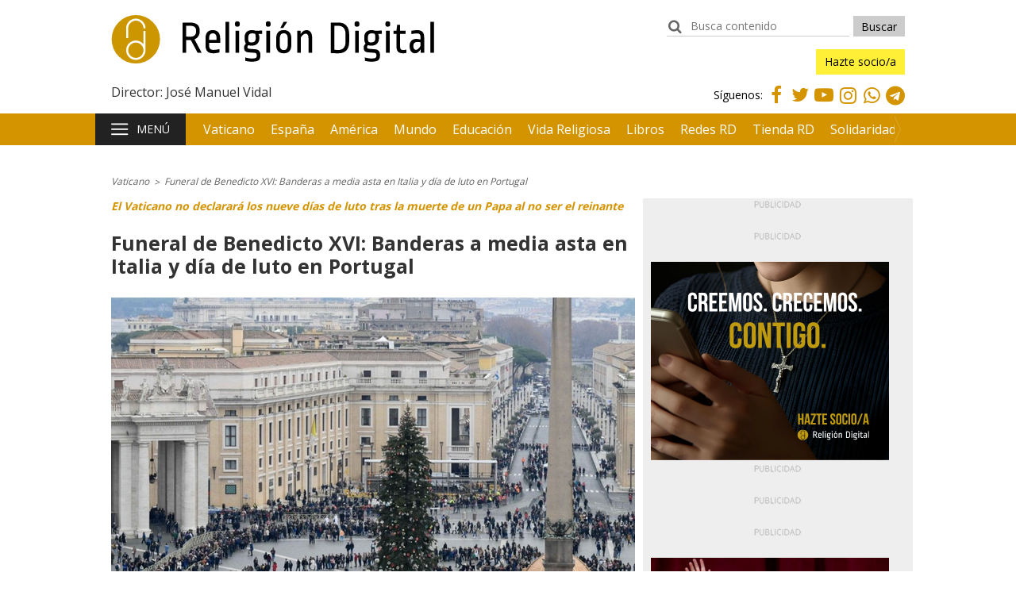

--- FILE ---
content_type: text/html; charset=UTF-8
request_url: https://www.religiondigital.org/vaticano/Funeral-Benedicto-XVI-Banderas-Portugal_0_2520947900.html
body_size: 13288
content:
<!DOCTYPE html><html class='no-js' lang='es'><head>

        <meta name="lang" content="es"/>

    <title>Funeral de Benedicto XVI: Banderas a media asta en Italia y día de luto en Portugal</title>

        <meta name="language" content="es_ES"/>

    <meta name="viewport" content="width=device-width, initial-scale=1, maximum-scale=1, user-scalable=no">

    <link href="/2019/02/08/logo-rd_solo.ico?hash=44cbd31745b8569a04d85a8c5a265d9f18450ccb" rel="shortcut icon" type="image/x-icon">

    <link rel="apple-touch-icon" href="https://www.religiondigital.org/static/VTLReligion/images/apple-touch-icon.png?hash=2f289621684b6b670cd4d1c78757bdef">

      <meta property="article:modified_time" content="2023-01-04T18:09:07+01:00"/>
  <meta property="article:published_time" content="2023-01-04T18:09:07+01:00"/>
  <meta property="article:section" content="Vaticano"/>
  <meta property="article:tag" content="muerte de benedicto XVI,funeral de benedicto XVI"/>
  <meta http-equiv="Content-Language" content="es"/>
  <meta http-equiv="Content-Type" content="text/html; charset=UTF-8"/>
  <meta name="description" content="Este jueves, 5 de enero, Italia pondrá sus banderas a media asta en señal de luto durante el funeral del papa emérito Benedicto XVI, que será presidido por Francisco en la plaza de San Pedro del Vaticano ante miles de fieles y autoridades italianas y europeas a partir de las 9:30 de la mañana.
Entre esas autoridades se encuentra el presidente de Portugal, el conservador Marcelo Rebelo de Sousa, quien ha declarado un día de luto nacional por la muerte del papa emérito también para este jueves."/>
  <meta name="generator" content="BB3 bCube"/>
  <meta name="keywords" content="Funeral,Benedicto,XVI,Banderas,Portugal"/>
  <meta name="news_keywords" content="Funeral, Benedicto, XVI, Banderas, Portugal"/>
  <meta property="og:description" content="Este jueves, 5 de enero, Italia pondrá sus banderas a media asta en señal de luto durante el funeral del papa emérito Benedicto XVI, que será presidido por Francisco en la plaza de San Pedro del Vaticano ante miles de fieles y autoridades italianas y europeas a partir de las 9:30 de la mañana.
Entre esas autoridades se encuentra el presidente de Portugal, el conservador Marcelo Rebelo de Sousa, quien ha declarado un día de luto nacional por la muerte del papa emérito también para este jueves."/>
  <meta property="og:image" content="https://www.religiondigital.org/2023/01/04/vaticano/Colas-San-Pedro-Benedicto-XVI_2520957910_16355414_626x472.png"/>
  <meta property="og:site_name" content="Religión Digital"/>
  <meta property="og:title" content="Funeral de Benedicto XVI: Banderas a media asta en Italia y día de luto en Portugal"/>
  <meta property="og:type" content="article"/>
  <meta property="og:url" content="https://www.religiondigital.org/vaticano/Funeral-Benedicto-XVI-Banderas-Portugal_0_2520947900.html"/>
  <meta name="title" content="Funeral de Benedicto XVI: Banderas a media asta en Italia y día de luto en Portugal"/>
  <meta name="twitter:card" content="summary_large_image"/>
  <meta name="twitter:description" content="Este jueves, 5 de enero, Italia pondrá sus banderas a media asta en señal de luto durante el funeral del papa emérito Benedicto XVI, que será presidido por Francisco en la plaza de San Pedro del Vaticano ante miles de fieles y autoridades italianas y europeas a partir de las 9:30 de la mañana.
Entre esas autoridades se encuentra el presidente de Portugal, el conservador Marcelo Rebelo de Sousa, quien ha declarado un día de luto nacional por la muerte del papa emérito también para este jueves."/>
  <meta name="twitter:image" content="https://www.religiondigital.org/2023/01/04/vaticano/Colas-San-Pedro-Benedicto-XVI_2520957910_16355414_626x472.png"/>
  <meta name="twitter:site" content="@ReligionDigit"/>
  <meta name="twitter:title" content="Funeral de Benedicto XVI: Banderas a media asta en Italia y día de luto en Portugal"/>


            <link href="https://fonts.googleapis.com/css?family=Montserrat:400,700|Open+Sans:400,700" rel="stylesheet">
            <link rel="stylesheet" href="https://use.fontawesome.com/releases/v5.0.13/css/all.css" integrity="sha384-DNOHZ68U8hZfKXOrtjWvjxusGo9WQnrNx2sqG0tfsghAvtVlRW3tvkXWZh58N9jp" crossorigin="anonymous">
            <link rel="stylesheet" href="//maxcdn.bootstrapcdn.com/font-awesome/4.7.0/css/font-awesome.min.css">
    
        <!-- mt = 1763943075 -->
<link href="/static/BB3HTML/css/religiondigital.min.css?hash=c13ceb108829b48208423d5eebc2247d" rel="stylesheet" type="text/css" />
<!-- /mt = 1763943075 -->
    <!-- mt = 1763943087 -->
<!-- /mt = 1763943087 -->
    

    <script type="application/ld+json">
[
    {
        "@context": "http://schema.org",
        "@type": "NewsArticle",
        "headline": "Funeral de Benedicto XVI: Banderas a media asta en Italia y d\u00eda de luto en Portugal",
        "url": "https://www.religiondigital.org/vaticano/Funeral-Benedicto-XVI-Banderas-Portugal_0_2520947900.html",
        "image": [
            {
                "@context": "http://schema.org",
                "@type": "ImageObject",
                "url": "https://www.religiondigital.org/2023/01/04/vaticano/Colas-San-Pedro-Benedicto-XVI_2520957910_16355420_1635x1024.png",
                "width": "1635",
                "height": "1024"
            }
        ],
        "datePublished": "2023-01-04T18:09:07+01:00",
        "author": [
            {
                "@context": "http://schema.org",
                "@type": "Person",
                "name": "Religi\u00f3n Digital",
                "url": "https://www.religiondigital.org"
            }
        ],
        "publisher": {
            "@context": "http://schema.org",
            "@type": "Organization",
            "name": "Religi\u00f3n Digital",
            "url": "https://www.religiondigital.org",
            "sameAs": [
                "https://www.youtube.com/user/religiondigital",
                "https://twitter.com/ReligionDigit",
                "https://www.facebook.com/ReligionDigital",
                "https://www.instagram.com/https://www.instagram.com/religion_digital/?hl=es",
                "https://www.religiondigital.org/rss/latest/"
            ],
            "logo": {
                "@context": "http://schema.org",
                "@type": "ImageObject",
                "url": "https://www.religiondigital.org/2019/02/08/logo-rd_solo.ico?hash=44cbd31745b8569a04d85a8c5a265d9f18450ccb",
                "width": "32",
                "height": "32"
            }
        },
        "dateModified": "2023-01-04T18:09:07+01:00",
        "mainEntityOfPage": "https://www.religiondigital.org/vaticano/Funeral-Benedicto-XVI-Banderas-Portugal_0_2520947900.html",
        "alternativeHeadline": "Este jueves, 5 de enero, Italia pondr\u00e1 sus banderas a media asta en se\u00f1al de luto durante el funeral del papa em\u00e9rito Benedicto XVI, que ser\u00e1 presidido por Francisco en la plaza de San Pedro del Vaticano ante miles de fieles y autoridades italianas y europeas a partir de las 9:30 de la ma\u00f1ana.\nEntre esas autoridades se encuentra el presidente de Portugal, el conservador Marcelo Rebelo de Sousa, quien ha declarado un d\u00eda de luto nacional por la muerte del papa em\u00e9rito tambi\u00e9n para este jueves.",
        "articleSection": "Vaticano",
        "articleBody": "Este jueves, 5 de enero, Italia pondr\u00e1 sus banderas a media asta en se\u00f1al de luto durante el funeral del papa em\u00e9rito Benedicto XVI, que ser\u00e1 presidido por Francisco en la plaza de San Pedro del Vaticano ante miles de fieles y autoridades italianas y europeas a partir de las 9:30 de la ma\u00f1ana.Entre esas autoridades se encuentra el presidente de Portugal, el conservador Marcelo Rebelo de Sousa, quien ha declarado un d\u00eda de luto nacional por la muerte del papa em\u00e9rito para este jueves.Unos 60.000 asistentesMientras tanto, el Vaticano no declarar\u00e1 las \"novendiales\", el periodo de luto de nueve d\u00edas que tradicionalmente sigue a la muerte de un pont\u00edfice, ya que el papa reinante, Francisco, sigue vivo y Benedicto XVI renunci\u00f3 a su ministerio en 2013Se espera que la afluencia de p\u00fablico al funeral sea menor que en el de Juan Pablo II. Si entonces, en abril de 2005, unas 300.000 personas abarrotaron la emblem\u00e1tica plaza y sus alrededores, ahora se calcula que podr\u00edan estar en torno a los 60.000 asistentes.Esta Navidad, Religi\u00f3n DigitalHAZ TU APORTACI\u00d3N AQU\u00cd"
    },
    {
        "@context": "http://schema.org",
        "@type": "BreadcrumbList",
        "itemListElement": [
            {
                "@type": "ListItem",
                "position": 1,
                "item": {
                    "@id": "https://www.religiondigital.org/vaticano/",
                    "name": "Vaticano"
                }
            }
        ]
    }
]
</script>
        <!-- mt = 1763943122 -->
<script type="text/javascript" src="/static/BB3HTML/js/religiondigital.min.js?hash=c5ff98e88a3454e8850f0f9fb913bdc3"></script>
<!-- /mt = 1763943122 -->

    <!-- mt = 1763943087 -->
<!-- /mt = 1763943087 -->
    

            <link rel="alternate" title="Vaticano" href="/rss/section/5003000/" type="application/rss+xml"/>
    
            <script>"use strict";function _typeof(t){return(_typeof="function"==typeof Symbol&&"symbol"==typeof Symbol.iterator?function(t){return typeof t}:function(t){return t&&"function"==typeof Symbol&&t.constructor===Symbol&&t!==Symbol.prototype?"symbol":typeof t})(t)}!function(){var t=function(){var t,e,o=[],n=window,r=n;for(;r;){try{if(r.frames.__tcfapiLocator){t=r;break}}catch(t){}if(r===n.top)break;r=r.parent}t||(!function t(){var e=n.document,o=!!n.frames.__tcfapiLocator;if(!o)if(e.body){var r=e.createElement("iframe");r.style.cssText="display:none",r.name="__tcfapiLocator",e.body.appendChild(r)}else setTimeout(t,5);return!o}(),n.__tcfapi=function(){for(var t=arguments.length,n=new Array(t),r=0;r<t;r++)n[r]=arguments[r];if(!n.length)return o;"setGdprApplies"===n[0]?n.length>3&&2===parseInt(n[1],10)&&"boolean"==typeof n[3]&&(e=n[3],"function"==typeof n[2]&&n[2]("set",!0)):"ping"===n[0]?"function"==typeof n[2]&&n[2]({gdprApplies:e,cmpLoaded:!1,cmpStatus:"stub"}):o.push(n)},n.addEventListener("message",(function(t){var e="string"==typeof t.data,o={};if(e)try{o=JSON.parse(t.data)}catch(t){}else o=t.data;var n="object"===_typeof(o)&&null!==o?o.__tcfapiCall:null;n&&window.__tcfapi(n.command,n.version,(function(o,r){var a={__tcfapiReturn:{returnValue:o,success:r,callId:n.callId}};t&&t.source&&t.source.postMessage&&t.source.postMessage(e?JSON.stringify(a):a,"*")}),n.parameter)}),!1))};"undefined"!=typeof module?module.exports=t:t()}();</script>

<script>
    window._sp_queue = [];
    window._sp_ = {
        config: {
            accountId: 1964,
            baseEndpoint: 'https://cdn.privacy-mgmt.com',
            propertyHref: 'https://www.religiondigital.org',
            gdpr: { },
            events: {
                onMessageChoiceSelect: function() {
                    console.log('[event] onMessageChoiceSelect', arguments);
                },
                onMessageReady: function() {
                    console.log('[event] onMessageReady', arguments);
                },
                onMessageChoiceError: function() {
                    console.log('[event] onMessageChoiceError', arguments);
                },
                onPrivacyManagerAction: function() {
                    console.log('[event] onPrivacyManagerAction', arguments);
                },
                onPMCancel: function() {
                    console.log('[event] onPMCancel', arguments);
                },
                onMessageReceiveData: function() {
                    console.log('[event] onMessageReceiveData', arguments);
                },
                onSPPMObjectReady: function() {
                    console.log('[event] onSPPMObjectReady', arguments);
                },
                onConsentReady: function (consentUUID, euconsent) {
                    console.log('[event] onConsentReady', arguments);
                },
                onError: function() {
                    console.log('[event] onError', arguments);
                },
            }
        }
    }
</script>

<script src='https://cdn.privacy-mgmt.com/unified/wrapperMessagingWithoutDetection.js' async></script>
<!-- Google Tag Manager -->
    <script>(function(w,d,s,l,i){w[l]=w[l]||[];w[l].push({'gtm.start':
                new Date().getTime(),event:'gtm.js'});var f=d.getElementsByTagName(s)[0],
            j=d.createElement(s),dl=l!='dataLayer'?'&l='+l:'';j.async=true;j.src=
            'https://www.googletagmanager.com/gtm.js?id='+i+dl;f.parentNode.insertBefore(j,f);
        })(window,document,'script','dataLayer','GTM-KC345S4');</script>
<!-- End Google Tag Manager -->
<!-- Google Tag for Publishers -->
<script type='text/javascript'>
    var googletag = googletag || {};
    googletag.cmd = googletag.cmd || [];
    (function() {
        var gads = document.createElement('script');
        gads.async = true;
        gads.type = 'text/javascript';
        var useSSL = 'https:' == document.location.protocol;
        gads.src = (useSSL ? 'https:' : 'http:') + '//www.googletagservices.com/tag/js/gpt.js';
        var node = document.getElementsByTagName('script')[0];
        node.parentNode.insertBefore(gads, node);
    })();
</script>

<!-- Ad Slots definition -->
<script type='text/javascript'>
    googletag.cmd.push(function () {
        googletag.pubads().collapseEmptyDivs();
        googletag.pubads().disableInitialLoad();
        googletag.enableServices();
    });

    // Aquí se activa la lógica de GPT
    googletag.cmd.push(function () {
        var dfpDesktop = (window.innerWidth || document.documentElement.clientWidth || document.getElementsByTagName('body')[0].clientWidth) > 740 ? true : false;
var dfpBigScreen = (window.innerWidth || document.documentElement.clientWidth || document.getElementsByTagName('body')[0].clientWidth) > 1023 ? true : false;
var dfpProperty = dfpDesktop ? 'religiondigital.com' : 'm.religiondigital.com';

    var idIntext = dfpDesktop ? '' : '-mvl';

    $(function(){
        if (dfpDesktop) {
            console.log('#bbt-ad-slot-right1' + idIntext);
            $('#bbt-ad-slot-right1-mvl, #bbt-ad-slot-right2-mvl, #bbt-ad-slot-right3-mvl').parents('.ad-holder').remove();
        } else {
            $('#bbt-ad-slot-right1, #bbt-ad-slot-right2, #bbt-ad-slot-right3').parents('.ad-holder').remove();
        }
    });

                    
                        googletag.defineSlot('/1099286/Home_lateral_derecho_0',[[300, 150], [300, 100], [300, 243], [300, 250]], 'bbt-ad-slot-Home_lateral_derecho_0').addService(googletag.pubads());
                                
                        googletag.defineSlot('/1099286/Home_lateral_derecho_1',[[300, 150], [300, 100], [300, 243], [300, 250]], 'bbt-ad-slot-Home_lateral_derecho_1').addService(googletag.pubads());
                                
                        googletag.defineSlot('/1099286/Home_lateral_derecho_2',[[300, 150], [300, 100], [300, 243], [300, 250]], 'bbt-ad-slot-Home_lateral_derecho_2').addService(googletag.pubads());
                                
                        googletag.defineSlot('/1099286/Home_lateral_derecho_3',[[300, 150], [300, 100], [300, 243], [300, 250]], 'bbt-ad-slot-Home_lateral_derecho_3').addService(googletag.pubads());
                                
                        googletag.defineSlot('/1099286/Home_lateral_derecho_4',[[300, 150]], 'bbt-ad-slot-Home_lateral_derecho_4').addService(googletag.pubads());
                                
                        googletag.defineSlot('/1099286/Home_lateral_derecho_5',[[300, 150], [300, 100], [300, 243], [300, 250]], 'bbt-ad-slot-Home_lateral_derecho_5').addService(googletag.pubads());
                                
                        googletag.defineSlot('/1099286/Home_lateral_derecho_6',[[300, 150], [300, 100], [300, 243], [300, 250]], 'bbt-ad-slot-Home_lateral_derecho_6').addService(googletag.pubads());
                                
                        googletag.defineSlot('/1099286/Home_lateral_derecho_7',[[300, 150], [300, 100], [300, 243], [300, 250]], 'bbt-ad-slot-Home_lateral_derecho_7').addService(googletag.pubads());
                                
                        googletag.defineSlot('/1099286/Home_lateral_derecho_8',[[300, 150], [300, 100], [300, 243], [300, 250]], 'bbt-ad-slot-Home_lateral_derecho_8').addService(googletag.pubads());
                                
                        googletag.defineSlot('/1099286/Home_lateral_derecho_9',[[300, 150], [300, 100], [300, 243], [300, 250]], 'bbt-ad-slot-Home_lateral_derecho_9').addService(googletag.pubads());
                                
                        googletag.defineSlot('/1099286/Home_lateral_derecho_10',[[300, 150], [300, 100], [300, 243], [300, 250]], 'bbt-ad-slot-Home_lateral_derecho_10').addService(googletag.pubads());
                                
                        googletag.defineSlot('/1099286/Home_lateral_derecho_11',[[300, 150], [300, 100], [300, 243], [300, 250]], 'bbt-ad-slot-Home_lateral_derecho_11').addService(googletag.pubads());
                                
                        googletag.defineSlot('/1099286/Home_lateral_derecho_12',[[300, 150], [300, 100], [300, 243], [300, 250]], 'bbt-ad-slot-Home_lateral_derecho_12').addService(googletag.pubads());
                                
                        googletag.defineSlot('/1099286/Home_lateral_derecho_13',[[300, 150], [300, 100], [300, 243], [300, 250]], 'bbt-ad-slot-Home_lateral_derecho_13').addService(googletag.pubads());
                                
                        googletag.defineSlot('/1099286/Home_lateral_derecho_14',[[300, 150], [300, 100], [300, 243], [300, 250]], 'bbt-ad-slot-Home_lateral_derecho_14').addService(googletag.pubads());
                                
                        googletag.defineSlot('/1099286/Home_lateral_derecho_15',[[300, 150], [300, 100], [300, 243], [300, 250]], 'bbt-ad-slot-Home_lateral_derecho_15').addService(googletag.pubads());
                                
                        googletag.defineSlot('/1099286/Home_lateral_derecho_16',[[300, 150], [300, 100], [300, 243], [300, 250]], 'bbt-ad-slot-Home_lateral_derecho_16').addService(googletag.pubads());
                                
                        googletag.defineSlot('/1099286/Home_lateral_derecho_17',[[300, 150], [300, 100], [300, 243], [300, 250]], 'bbt-ad-slot-Home_lateral_derecho_17').addService(googletag.pubads());
                                
                        googletag.defineSlot('/1099286/Home_lateral_derecho_18',[[300, 150], [300, 100], [300, 243], [300, 250]], 'bbt-ad-slot-Home_lateral_derecho_18').addService(googletag.pubads());
                                
                        googletag.defineSlot('/1099286/Home_lateral_derecho_20',[[300, 150], [300, 100], [300, 243], [300, 250]], 'bbt-ad-slot-Home_lateral_derecho_20').addService(googletag.pubads());
                                
                        googletag.defineSlot('/1099286/Home_lateral_derecho_21',[[300, 150], [300, 100], [300, 243], [300, 250]], 'bbt-ad-slot-Home_lateral_derecho_21').addService(googletag.pubads());
                                
                        googletag.defineSlot('/1099286/Home_lateral_derecho_22',[[300, 150], [300, 100], [300, 243], [300, 250]], 'bbt-ad-slot-Home_lateral_derecho_22').addService(googletag.pubads());
                                
                        googletag.defineSlot('/1099286/Home_lateral_derecho_23',[[300, 150], [300, 100], [300, 243], [300, 250]], 'bbt-ad-slot-Home_lateral_derecho_23').addService(googletag.pubads());
                                
                        googletag.defineSlot('/1099286/Religion300x250',[[1,1],[300,600],[300,250],[300,300]], 'bbt-ad-slot-Religion300x250').addService(googletag.pubads());
                                
                        googletag.defineSlot('/1099286/Religion300x250_2',[[1,1],[300,600],[300,250],[300,300]], 'bbt-ad-slot-Religion300x250_2').addService(googletag.pubads());
                                
                        googletag.defineSlot('/1099286/Religion336x280',[[1,1],[336,280],[300,250],[300,300]], 'bbt-ad-slot-Religion336x280').addService(googletag.pubads());
                                
                                                                            
            if (dfpDesktop) {
                googletag.defineSlot("/" + 1099286 +"/" + dfpProperty + '/noticia_right1',[[300, 250], [300, 600], [300, 300]], 'bbt-ad-slot-right1' + idIntext).addService(googletag.pubads());
            } else {
                googletag.defineSlot("/" + 1099286 +"/" + dfpProperty + '/noticia_right1' + idIntext, [[320, 50], [300, 100], [300, 250], [300, 600], [300, 300], 'fluid'], 'bbt-ad-slot-right1' + idIntext).addService(googletag.pubads());
            }
                                
                                                                            
            if (dfpDesktop) {
                googletag.defineSlot("/" + 1099286 +"/" + dfpProperty + '/noticia_right2',[[300, 250], [300, 600], [300, 300]], 'bbt-ad-slot-right2' + idIntext).addService(googletag.pubads());
            } else {
                googletag.defineSlot("/" + 1099286 +"/" + dfpProperty + '/noticia_right2' + idIntext, [[320, 50], [300, 100], [300, 250], [300, 600], [300, 300], 'fluid'], 'bbt-ad-slot-right2' + idIntext).addService(googletag.pubads());
            }
                                
                                                                            
            if (dfpDesktop) {
                googletag.defineSlot("/" + 1099286 +"/" + dfpProperty + '/noticia_right3',[[300, 100], [300, 250], [300, 600], [300, 300]], 'bbt-ad-slot-right3' + idIntext).addService(googletag.pubads());
            } else {
                googletag.defineSlot("/" + 1099286 +"/" + dfpProperty + '/noticia_right3' + idIntext, [[320, 50], [300, 100], [300, 250], [300, 600], [300, 300], 'fluid'], 'bbt-ad-slot-right3' + idIntext).addService(googletag.pubads());
            }
            

            googletag.pubads().setTargeting('page_type', 'noticia');
    googletag.pubads().setTargeting('tema', 'religion');
        googletag.pubads().refresh();
    });
</script>
            <script async type="application/javascript" src="https://static.sunmedia.tv/integrations/421bb3b9-e4f9-4a9e-b862-f8206b2e9964/421bb3b9-e4f9-4a9e-b862-f8206b2e9964.js"></script>
            <link rel="canonical" href="https://www.religiondigital.org/vaticano/Funeral-Benedicto-XVI-Banderas-Portugal_0_2520947900.html"/>
            <link rel="amphtml" href="https://www.religiondigital.org/vaticano/Funeral-Benedicto-XVI-Banderas-Portugal_0_2520947900.amp.html"/>
    
    </head>
<!-- t = 1753227517 -->
<body>
<!-- mt = 1763942847 -->
<!-- TOP SCRIPTS -->
<!-- Google Tag Manager (noscript) -->
    <noscript>
        <iframe src="https://www.googletagmanager.com/ns.html?id=GTM-KC345S4"
                height="0" width="0" style="display:none;visibility:hidden"></iframe>
    </noscript>
<!-- End Google Tag Manager (noscript) -->
<!-- /mt = 1763942847 -->

<div id="page">

    <!-- mt = 1763943106 -->
<header id="header" class="header ">
    <div class="masthead">
        <a class="brandhead" href="/">Religión Digital <span class="claim">Director: José Manuel Vidal</span></a>
        <div class="onsite-tools">
    <div class="searchbox">
    <form id="mainSearch" class="main-search" name="mainSearchForm" method="get" action="https://www.religiondigital.org/buscador/">
        <label for="mainSearchField">buscador:</label>
        <input id="mainSearchField"
               class="search-input"
               name="text"
               type="text"
               placeholder="Busca contenido" />
        <input id="mainSearchSubmit" class="search-button" type="submit" value="Buscar" title="Buscar" />
    </form><!-- .main-search -->
</div><!-- .searchbox -->
        <ul class="subscriber-tools">
    <li><a class="opt-subscriber" href="https://www.religiondigital.org/socios/" title="Hazte socio/a">Hazte socio/a</a></li>
</ul>

    <p class="onsite-social">
        <span>Síguenos: </span>
                    <a class="follow-link-facebook" href="https://www.facebook.com/ReligionDigital" target="_blank">Facebook</a>
        
                    <a class="follow-link-twitter" href="https://twitter.com/ReligionDigit" target="_blank">Twitter</a>
        
                    <a class="follow-link-youtube" href="https://www.youtube.com/user/religiondigital" target="_blank">Youtube</a>
        
                    <a class="follow-link-instagram fa fa-instagram" href="https://www.instagram.com/https://www.instagram.com/religion_digital/?hl=es" target="_blank">Instagram</a>
        
                    <a class="follow-link-whatsapp fa fa-whatsapp" href="https://emea01.safelinks.protection.outlook.com/?url=https%3A%2F%2Fbit.ly%2F3DuGq5J&amp;data=04%7C01%7C%7C51e76a20e646475ddd4c08d9b98237ce%7C84df9e7fe9f640afb435aaaaaaaaaaaa%7C1%7C0%7C637744791203266704%7CUnknown%7CTWFpbGZsb3d8eyJWIjoiMC4wLjAwMDAiLCJQIjoiV2luMzIiLCJBTiI6Ik1haWwiLCJXVCI6Mn0%3D%7C3000&amp;sdata=dciDp6HUXtcxes6VBmI1v8i2ZbJ%2BbmEUyaHAhByHUtQ%3D&amp;reserved=0" target="_blank">Whatsapp</a>
        
                    <a class="follow-link-telegram fa fa-telegram" href="https://t.me/religiondigital" target="_blank">Telegram</a>
            </p>
</div>
    </div><!-- .masthead -->

    <!-- NAVIGATION BAR -->
    <div class="navbar">
                <a class="ui-menu-toggle" href="#menu">Menú</a>
<div id="menu" class="menu-layer">

    <!-- USER PANE -->
    <div class="user-block">
                <ul class="subscriber-tools">
    <li><a class="opt-subscriber" href="https://www.religiondigital.org/socios/" title="Hazte socio/a">Hazte socio/a</a></li>
</ul>
    </div>

    <div class="nav-block-group">
        <!-- mt = 1763943146 -->
    
        <nav class="nav-block">
            <h2 class="nav-label">Actualidad</h2>

                            <ul>

                                            
                                                        
                            <li>
                                <a class="nav-link" href="/el_papa_de_la_primavera/" title="noticias" >
                                    El Papa de la primavera
                                </a>
                            </li>
                                                                    
                                                        
                            <li>
                                <a class="nav-link" href="/diocesis/" title="noticias" >
                                    Diócesis
                                </a>
                            </li>
                                                                    
                                                        
                            <li>
                                <a class="nav-link" href="/otras-confesiones/" title="noticias" >
                                    Otras confesiones
                                </a>
                            </li>
                                                                    
                                                        
                            <li>
                                <a class="nav-link" href="/cultura/" title="noticias" >
                                    Cultura
                                </a>
                            </li>
                                                                    
                                                        
                            <li>
                                <a class="nav-link" href="/arte/" title="noticias" >
                                    Arte
                                </a>
                            </li>
                                                                    
                                                        
                            <li>
                                <a class="nav-link" href="/turismo/" title="noticias" >
                                    Turismo
                                </a>
                            </li>
                                            
                </ul>
            
        </nav><!-- .nav-block -->
        
        <nav class="nav-block">
            <h2 class="nav-label">Opinión</h2>

                            <ul>

                                            
                                                        
                            <li>
                                <a class="nav-link" href="/rumores_de_angeles/" title="noticias" >
                                    José Manuel Vidal
                                </a>
                            </li>
                                                                    
                                                        
                            <li>
                                <a class="nav-link" href="/el_baron_rampante/" title="noticias" >
                                    Jesús Bastante
                                </a>
                            </li>
                                                                    
                                                        
                            <li>
                                <a class="nav-link" href="/teologia_sin_censura/" title="noticias" >
                                    José María Castillo
                                </a>
                            </li>
                                                                    
                                                        
                            <li>
                                <a class="nav-link" href="/el_blog_de_x-_pikaza/" title="noticias" >
                                    Xabier Pikaza
                                </a>
                            </li>
                                                                    
                                                        
                            <li>
                                <a class="nav-link" href="/miradas_cristianas/" title="noticias" >
                                    José Ignacio González Faus, sj
                                </a>
                            </li>
                                                                    
                                                        
                            <li>
                                <a class="nav-link" href="/buenas_noticias/" title="noticias" >
                                    José Antonio Pagola
                                </a>
                            </li>
                                                                    
                                                        
                            <li>
                                <a class="nav-link" href="/convivencia_de_religiones/" title="noticias" >
                                    Juan Masiá, sj
                                </a>
                            </li>
                                                                    
                                                        
                            <li>
                                <a class="nav-link" href="/el_blog_de_antonio_pinero/" title="noticias" >
                                    Antonio Piñero
                                </a>
                            </li>
                                                                    
                                                        
                            <li>
                                <a class="nav-link" href="/el_blog_de_jose_arregi/" title="noticias" >
                                    José Arregi
                                </a>
                            </li>
                                                                    
                                                        
                            <li>
                                <a class="nav-link" href="/la_iglesia_se_hace_dialogo/" title="noticias" >
                                    Jesús Espeja, op
                                </a>
                            </li>
                                                                    
                                                        
                            <li>
                                <a class="nav-link" href="/diario_nihilista_de_un_antropologo/" title="noticias" >
                                    Manuel Mandianes
                                </a>
                            </li>
                                            
                </ul>
            
        </nav><!-- .nav-block -->
        
        <nav class="nav-block">
            <h2 class="nav-label">Con nombre de mujer</h2>

                            <ul>

                                            
                                                        
                            <li>
                                <a class="nav-link" href="/isabel_gomez_acebo/" title="noticias" >
                                    Isabel Gómez Acebo
                                </a>
                            </li>
                                                                    
                                                        
                            <li>
                                <a class="nav-link" href="/fe_y_vida/" title="noticias" >
                                    Consuelo Vélez
                                </a>
                            </li>
                                                                    
                                                        
                            <li>
                                <a class="nav-link" href="/maria_clara_lucchetti_bingemer/" title="noticias" >
                                    Maria Clara Lucchetti Bingemer
                                </a>
                            </li>
                                                                    
                                                        
                            <li>
                                <a class="nav-link" href="/un_grano_de_mostaza/" title="noticias" >
                                    Dolores Aleixandre
                                </a>
                            </li>
                                            
                </ul>
            
        </nav><!-- .nav-block -->
        
        <nav class="nav-block">
            <h2 class="nav-label">Nuestros corresponsales</h2>

                            <ul>

                                            
                                                        
                            <li>
                                <a class="nav-link" href="/corresponsal_en_el_vaticano-_hernan_reyes_alcaide/" title="noticias" >
                                    Hernán Reyes Alcaide, Vaticano
                                </a>
                            </li>
                                                                    
                                                        
                            <li>
                                <a class="nav-link" href="/luis_miguel_modino-_misionero_en_brasil/" title="noticias" >
                                    Luis Miguel Modino, Brasil
                                </a>
                            </li>
                                                                    
                                                        
                            <li>
                                <a class="nav-link" href="/en_clave_de_africa/" title="noticias" >
                                    José Carlos Rodríguez, África
                                </a>
                            </li>
                                                                    
                                                        
                            <li>
                                <a class="nav-link" href="/non_solum_sed_etiam-_el_blog_de_txenti/" title="noticias" >
                                    Txenti García, País Vasco
                                </a>
                            </li>
                                            
                </ul>
            
        </nav><!-- .nav-block -->
        
        <nav class="nav-block">
            <h2 class="nav-label">Vídeos</h2>

                            <ul>

                                            
                                                        
                            <li>
                                <a class="nav-link" href="https://www.youtube.com/playlist?list=PLQzXAeDD7IpVMZyOXlunh2JxuvAVNJhx1" title="noticias"  rel="blank" >
                                    Vídeos con alma
                                </a>
                            </li>
                                            
                </ul>
            
        </nav><!-- .nav-block -->
        
        <nav class="nav-block">
            <h2 class="nav-label">Religión Digital TV</h2>

                            <ul>

                                            
                                                        
                            <li>
                                <a class="nav-link" href="https://www.youtube.com/playlist?list=PLC7CB00A42957C255" title="noticias"  rel="blank" >
                                    Religión Digital TV
                                </a>
                            </li>
                                            
                </ul>
            
        </nav><!-- .nav-block -->
        
        <nav class="nav-block">
            <h2 class="nav-label">Ayuda al Papa Francisco</h2>

            
        </nav><!-- .nav-block -->
        
        <nav class="nav-block">
            <h2 class="nav-label">Colabora con nosotros</h2>

                            <ul>

                                            
                                                        
                            <li>
                                <a class="nav-link" href="/socios/" title="noticias" >
                                    Hazte socio de RD
                                </a>
                            </li>
                                            
                </ul>
            
        </nav><!-- .nav-block -->
    <!-- /mt = 1763943146 -->
    </div><!-- .nav-block-group -->

    <div class="aux-block">
        <div class="searchbox">
            <span>¿No encuentras algo?</span>
        </div><!-- .searchbox -->

        <p class="about-links">
            <span>Sobre nosotros: </span>
            <a class="about-link" href="/">Portada</a>
            <a class="about-link" href="/contactar/">Contactar</a>

                                </p>

        <p class="onsite-social">
            <span>Síguenos: </span>
                            <a class="follow-link-facebook" href="https://www.facebook.com/ReligionDigital" target="_blank">Facebook</a>
            
                            <a class="follow-link-twitter" href="https://twitter.com/ReligionDigit" target="_blank">Twitter</a>
            
                            <a class="follow-link-youtube" href="https://www.youtube.com/user/religiondigital" target="_blank">Youtube</a>
            
                            <a class="follow-link-instagram fa fa-instagram" href="https://www.instagram.com/https://www.instagram.com/religion_digital/?hl=es" target="_blank">Instagram</a>
            
                            <a class="follow-link-whatsapp fa fa-whatsapp" href="https://emea01.safelinks.protection.outlook.com/?url=https%3A%2F%2Fbit.ly%2F3DuGq5J&amp;data=04%7C01%7C%7C51e76a20e646475ddd4c08d9b98237ce%7C84df9e7fe9f640afb435aaaaaaaaaaaa%7C1%7C0%7C637744791203266704%7CUnknown%7CTWFpbGZsb3d8eyJWIjoiMC4wLjAwMDAiLCJQIjoiV2luMzIiLCJBTiI6Ik1haWwiLCJXVCI6Mn0%3D%7C3000&amp;sdata=dciDp6HUXtcxes6VBmI1v8i2ZbJ%2BbmEUyaHAhByHUtQ%3D&amp;reserved=0" target="_blank">Whatsapp</a>
            
                            <a class="follow-link-telegram fa fa-telegram" href="https://t.me/religiondigital" target="_blank">Telegram</a>
                    </p>
    </div><!-- .aux-block -->
</div><!-- #menu -->
        <nav id="mainNav" class="nav-main">
    <div class="scrollnav">
        <div class="scrollswipe">
            <!-- mt = 1763943146 -->
<ul class="scrollwrap">
            <li class="nav-item">
            <a class="lnk" href="/vaticano/"  title="Vaticano">
                Vaticano
            </a>
        </li>
            <li class="nav-item">
            <a class="lnk" href="/espana/"  title="España">
                España
            </a>
        </li>
            <li class="nav-item">
            <a class="lnk" href="/america/"  title="América">
                América
            </a>
        </li>
            <li class="nav-item">
            <a class="lnk" href="/mundo/"  title="Mundo">
                Mundo
            </a>
        </li>
            <li class="nav-item">
            <a class="lnk" href="/educacion/"  title="Educación">
                Educación
            </a>
        </li>
            <li class="nav-item">
            <a class="lnk" href="/vida-religiosa/"  title="Vida Religiosa">
                Vida Religiosa
            </a>
        </li>
            <li class="nav-item">
            <a class="lnk" href="/libros/"  title="Libros">
                Libros
            </a>
        </li>
            <li class="nav-item">
            <a class="lnk" href="https://linktr.ee/religiondigital"  title="Redes RD">
                Redes RD
            </a>
        </li>
            <li class="nav-item">
            <a class="lnk" href="https://sercatolico.org/la-tienda-de-religion-digital/"  title="Tienda RD">
                Tienda RD
            </a>
        </li>
            <li class="nav-item">
            <a class="lnk" href="/solidaridad/"  title="Solidaridad">
                Solidaridad
            </a>
        </li>
    </ul>
<!-- /mt = 1763943146 -->
        </div><!-- .scrollswipe -->
    </div><!-- .scrollnav -->
</nav><!-- .nav-main -->
    </div><!-- .navbar -->
</header><!-- .header -->
<!-- /mt = 1763943106 -->

    <main id="main" class="page-wrap">
        <div class="row-x100">
    <div class="col-x100">
        <ul class="md-breadcrumbs">
            <li><a href="https://www.religiondigital.org/vaticano/" class="lnk">Vaticano</a></li>
            <li><a href="https://www.religiondigital.org/vaticano/Funeral-Benedicto-XVI-Banderas-Portugal_0_2520947900.html" class="lnk">Funeral de Benedicto XVI: Banderas a media asta en Italia y día de luto en Portugal</a></li>
    </ul>
    </div><!-- .col-x100 -->
</div><!-- .row-x100 -->

<div class="row-x70-30 release-container">
    <div class="col-x70">

        <div class="md-news-aperture">
            <h1 class="pg-bkn-headline">
                <span class="kicker">
    El Vaticano no declarará los nueve días de luto tras la muerte de un Papa al no ser el reinante
</span>
                Funeral de Benedicto XVI: Banderas a media asta en Italia y día de luto en Portugal
            </h1>

              <div class="inset-main">

<figure class="media-image" itemscope itemtype="http://schema.org/ImageObject">
    <meta itemprop="name" content="Colas en la plaza de San Pedro para despedir a Benedicto XVI">
    <meta itemprop="contentUrl" content="/2023/01/04/vaticano/Colas-San-Pedro-Benedicto-XVI_2520957910_16355427_660x371.png">
    <img class="photo"
         data-orig="/2023/01/04/vaticano/Colas-San-Pedro-Benedicto-XVI_2520957910_16355427_660x371.png"
         data-orig-dim="660x371"
         data-src="/2023/01/04/vaticano/Colas-San-Pedro-Benedicto-XVI_2520957910_16355427_660x371.png"

                            src="[data-uri]"
            
         width="660"
         height="371"
         alt="Colas en la plaza de San Pedro para despedir a Benedicto XVI">

    
            <div class="captioned-info">
            <figcaption class="footnote" itemprop="description">Colas en la plaza de San Pedro para despedir a Benedicto XVI
    <em class="source">Vatican Media</em></figcaption>
        </div><!-- .captioned-info -->
    </figure><!-- .media-image -->

  </div>
        </div><!-- .md-news-aperture -->

        <div class="metabar">
            <div class="release-container">
                <div class="metacol">
    <ul class="sharebar stuck release">
        <li>
    <a class="share-item-facebook" href="https://www.facebook.com/sharer/sharer.php?u=https://www.religiondigital.org/vaticano/Funeral-Benedicto-XVI-Banderas-Portugal_0_2520947900.html"   rel = "popup" data-pop-size = "width=450, height=250" data-pop-options = "menubar=no,toolbar=no,resizable=yes,scrollbars=yes,left=500,top=220">




</a>
</li>
        <li>
    <a class="share-item-twitter" href="https://twitter.com/intent/tweet?original_referer=https://www.religiondigital.org/vaticano/Funeral-Benedicto-XVI-Banderas-Portugal_0_2520947900.html&amp;tw_p=tweetbutton&amp;url=https://www.religiondigital.org/_96429cbc&amp;text=Funeral+de+Benedicto+XVI%3A+Banderas+a+media+asta+en+Italia+y+d%C3%ADa+de+luto+en+Portugal&amp;via=ReligionDigit"   rel = "popup" data-pop-size = "width=450, height=300" data-pop-options = "menubar=no,toolbar=no,resizable=yes,scrollbars=yes,left=500,top=220">




</a>
</li>
        <li>
    <a class="share-item-google-plus" href="https://plus.google.com/share?url=https://www.religiondigital.org/vaticano/Funeral-Benedicto-XVI-Banderas-Portugal_0_2520947900.html"   rel = "popup" data-pop-size = "width=520, height=350" data-pop-options = "menubar=no,toolbar=no,resizable=yes,scrollbars=yes,left=500,top=220">




</a>
</li>
        <li><a class="share-item-email" href="mailto:" title="Enviar por email">Enviar por email</a></li>
        <li><a class="share-item-print" href="javascript:window.print()" title="imprimir">Imprimir</a></li>
    </ul><!-- .sharebar -->
</div><!-- .metacol -->

                <div class="mce-body">
                    <div class="mce-opening">
            <h2 class="mce">Este jueves, 5 de enero, Italia pondr&aacute; sus banderas a media asta en se&ntilde;al de luto durante el funeral del papa em&eacute;rito Benedicto XVI, que ser&aacute; presidido por Francisco en la plaza de San Pedro del Vaticano ante miles de fieles y autoridades italianas y europeas a partir de las 9:30 de la ma&ntilde;ana.</p>
            <h2 class="mce">Entre esas autoridades se encuentra el presidente de Portugal, el conservador Marcelo Rebelo de Sousa, quien ha declarado un d&iacute;a de luto nacional por la muerte del papa em&eacute;rito tambi&eacute;n para este jueves.</p>
    </div>
                    <p class="pg-bkn-dateline">
    <time class="timestamp published updated" datetime="2023-01-04T18:09">04.01.2023</time>

    |             RD/EFE
</p><!-- .pg-bkn-dateline -->

                    <div id='BodyNoti'><p style="font-weight: 400;" class="mce">Este jueves, 5 de enero,<strong class="mce"> Italia pondr&aacute; sus banderas a media asta en se&ntilde;al de luto durante el funeral</strong> del papa em&eacute;rito Benedicto XVI, que ser&aacute; presidido por Francisco en la plaza de San Pedro del Vaticano ante miles de fieles y autoridades italianas y europeas a partir de las 9:30 de la ma&ntilde;ana.</p><div class="ad-holder">
    <div class="ad">
        
                    <div id='bbt-ad-slot-right1-mvl'>
                <script type='text/javascript'>
                    googletag.cmd.push(function() { googletag.display('bbt-ad-slot-right1-mvl'); });
                </script>
            </div>
            </div><!-- .ad -->
</div><!-- .ad-holder --><p style="font-weight: 400;" class="mce">Entre esas autoridades se encuentra el presidente de Portugal, <strong class="mce">el conservador Marcelo Rebelo de Sousa, quien ha declarado un d&iacute;a de luto nacional</strong> por la muerte del papa em&eacute;rito para este jueves.</p><h2 class="mce">Unos 60.000 asistentes</h2><p style="font-weight: 400;" class="mce">Mientras tanto, <strong class="mce">el Vaticano no declarar&aacute; las "novendiales"</strong>, el periodo de luto de nueve d&iacute;as que tradicionalmente sigue a la muerte de un pont&iacute;fice, ya que el papa reinante, Francisco, sigue vivo y Benedicto XVI renunci&oacute; a su ministerio en 2013</p><p class="mce"><strong class="mce">Se espera que la afluencia de p&uacute;blico al funeral sea menor que en el de Juan Pablo II</strong>. Si entonces, en abril de 2005, unas 300.000 personas abarrotaron la emblem&aacute;tica plaza y sus alrededores, ahora se calcula que podr&iacute;an estar en torno a los 60.000 asistentes.</p><div class="ad-holder">
    <div class="ad">
        
                    <div id='bbt-ad-slot-right2-mvl'>
                <script type='text/javascript'>
                    googletag.cmd.push(function() { googletag.display('bbt-ad-slot-right2-mvl'); });
                </script>
            </div>
            </div><!-- .ad -->
</div><!-- .ad-holder --><div style="background-color: #d49400; text-align: center; font-size: 18px; color: #ffffff; line-height: 2.4; border: 5px solid #d49400; padding: 10px 0px 10px 0px;" class="mce">Esta Navidad, Religi&oacute;n Digital</div><div style="font-family: Montserrat; font-size: 18px; text-align: center; line-height: 2.4; border: 5px solid #d49400; padding: 10px 0px 10px 0px;" class="mce"><a href="https://www.religiondigital.org/aportaciones/" target="_blank" rel="noopener" class="mce">HAZ TU APORTACI&Oacute;N AQU&Iacute;</a></div></div>
                                    </div><!-- .mce-body -->

                <div class="tagbar">
        <p class="m-title-4">Etiquetas</p>
        <ul class="tagbar-list">
                        <li>
                        <a class="lnk tag" href="https://www.religiondigital.org/tag/muerte_de_benedicto_xvi/" title="muerte de benedicto XVI" rel = tag>muerte de benedicto XVI</a>
                </li>
                        <li>
                        <a class="lnk tag" href="https://www.religiondigital.org/tag/funeral_de_benedicto_xvi/" title="funeral de benedicto XVI" rel = tag>funeral de benedicto XVI</a>
                </li>
                </ul>
</div><!-- .tagbar -->

            </div><!-- .release-container -->
        </div><!-- .metabar -->
    </div><!-- .col-x70-metabar -->

    <div class="col-x30 bg-wrapper">
        <!-- mt = 1763943122 -->
<div>
    <aside>
        
    
    <div class="ad-holder">
    <div class="ad">
        
                    <div id='bbt-ad-slot-Home_lateral_derecho_9'>
                <script type='text/javascript'>
                    googletag.cmd.push(function() { googletag.display('bbt-ad-slot-Home_lateral_derecho_9'); });
                </script>
            </div>
            </div><!-- .ad -->
</div><!-- .ad-holder -->
    
    
    
    <div class="ad-holder">
    <div class="ad">
        
                    <div id='bbt-ad-slot-Religion300x250'>
                <script type='text/javascript'>
                    googletag.cmd.push(function() { googletag.display('bbt-ad-slot-Religion300x250'); });
                </script>
            </div>
            </div><!-- .ad -->
</div><!-- .ad-holder -->
    
    
    
    




 <a href="https://www.religiondigital.org/socios/"><img src="https://www.religiondigital.org/2025/10/16/5w/banner-contigo_2825727447_17960300_300x250.png" /></a>


    
    
    
    <div class="ad-holder">
    <div class="ad">
        
                    <div id='bbt-ad-slot-Home_lateral_derecho_14'>
                <script type='text/javascript'>
                    googletag.cmd.push(function() { googletag.display('bbt-ad-slot-Home_lateral_derecho_14'); });
                </script>
            </div>
            </div><!-- .ad -->
</div><!-- .ad-holder -->
    
    
    
    <div class="ad-holder">
    <div class="ad">
        
                    <div id='bbt-ad-slot-Home_lateral_derecho_18'>
                <script type='text/javascript'>
                    googletag.cmd.push(function() { googletag.display('bbt-ad-slot-Home_lateral_derecho_18'); });
                </script>
            </div>
            </div><!-- .ad -->
</div><!-- .ad-holder -->
    
    
    
    <div class="ad-holder">
    <div class="ad">
        
                    <div id='bbt-ad-slot-Home_lateral_derecho_6'>
                <script type='text/javascript'>
                    googletag.cmd.push(function() { googletag.display('bbt-ad-slot-Home_lateral_derecho_6'); });
                </script>
            </div>
            </div><!-- .ad -->
</div><!-- .ad-holder -->
    
    
    
    




<a href="https://www.religiondigital.org/tag/leon_xiv/"><img src="https://www.religiondigital.org/2025/05/09/comunicacion/banner-leon-xiv_2777732220_17720427_300x250.png" /></a>


    
    
    
    <div class="ad-holder">
    <div class="ad">
        
                    <div id='bbt-ad-slot-Home_lateral_derecho_2'>
                <script type='text/javascript'>
                    googletag.cmd.push(function() { googletag.display('bbt-ad-slot-Home_lateral_derecho_2'); });
                </script>
            </div>
            </div><!-- .ad -->
</div><!-- .ad-holder -->
    
    
    
    <div class="ad-holder">
    <div class="ad">
        
                    <div id='bbt-ad-slot-Home_lateral_derecho_4'>
                <script type='text/javascript'>
                    googletag.cmd.push(function() { googletag.display('bbt-ad-slot-Home_lateral_derecho_4'); });
                </script>
            </div>
            </div><!-- .ad -->
</div><!-- .ad-holder -->
    
    
    
    




<center><a href="https://www.religiondigital.org/boletin/?utm_source=web&utm_medium=banner&utm_campaign=ss21" target="_blank"><img src="https://www.religiondigital.org/2023/06/14/comunicacion/newsletter-rd300x100_2569253085_16596940_300x100.png" alt="Hazte socio de Religión Digital"></a></center>


    
    
    
    <div class="ad-holder">
    <div class="ad">
        
                    <div id='bbt-ad-slot-Home_lateral_derecho_3'>
                <script type='text/javascript'>
                    googletag.cmd.push(function() { googletag.display('bbt-ad-slot-Home_lateral_derecho_3'); });
                </script>
            </div>
            </div><!-- .ad -->
</div><!-- .ad-holder -->
    
    
    
    <div class="ad-holder">
    <div class="ad">
        
                    <div id='bbt-ad-slot-Home_lateral_derecho_13'>
                <script type='text/javascript'>
                    googletag.cmd.push(function() { googletag.display('bbt-ad-slot-Home_lateral_derecho_13'); });
                </script>
            </div>
            </div><!-- .ad -->
</div><!-- .ad-holder -->
    
    
    
    <div class="ad-holder">
    <div class="ad">
        
                    <div id='bbt-ad-slot-Home_lateral_derecho_1'>
                <script type='text/javascript'>
                    googletag.cmd.push(function() { googletag.display('bbt-ad-slot-Home_lateral_derecho_1'); });
                </script>
            </div>
            </div><!-- .ad -->
</div><!-- .ad-holder -->
    
    
    
    




<a href="https://info.upsa.es/grado-filosofia-online/?utm_source=religion-digital&utm_medium=display&utm_campaign=upsa_religion-digital_display_global_grado__prs__&utm_codigo_titulacion__c=1030-02&utm_campaign_key__c=CAMP-000102"><img src="https://www.religiondigital.org/2025/04/11/vida-religiosa/UPSA300250_2769333062_17663437_300x250.jpg" /></a>


    
    
    
    <div class="ad-holder">
    <div class="ad">
        
                    <div id='bbt-ad-slot-Home_lateral_derecho_10'>
                <script type='text/javascript'>
                    googletag.cmd.push(function() { googletag.display('bbt-ad-slot-Home_lateral_derecho_10'); });
                </script>
            </div>
            </div><!-- .ad -->
</div><!-- .ad-holder -->
    
    
    
    <div class="ad-holder">
    <div class="ad">
        
                    <div id='bbt-ad-slot-Home_lateral_derecho_8'>
                <script type='text/javascript'>
                    googletag.cmd.push(function() { googletag.display('bbt-ad-slot-Home_lateral_derecho_8'); });
                </script>
            </div>
            </div><!-- .ad -->
</div><!-- .ad-holder -->
    
    
    
    




<iframe width="300" height="200" src="https://www.youtube.com/embed/ZtvLf8-5MyM?si=AttSDMq-rY8jcQ9q" title="YouTube video player" frameborder="0" allow="accelerometer; autoplay; clipboard-write; encrypted-media; gyroscope; picture-in-picture; web-share" referrerpolicy="strict-origin-when-cross-origin" allowfullscreen></iframe>


    
    
    
    




<a href="https://semanasantaenespana.com/"><img src="https://www.religiondigital.org/2024/04/01/espana/semana_2656844300_17028953_300x244.jpg" /></a>



    
    
    
    <div class="ad-holder">
    <div class="ad">
        
                    <div id='bbt-ad-slot-Home_lateral_derecho_5'>
                <script type='text/javascript'>
                    googletag.cmd.push(function() { googletag.display('bbt-ad-slot-Home_lateral_derecho_5'); });
                </script>
            </div>
            </div><!-- .ad -->
</div><!-- .ad-holder -->
    
    
    
    <aside class="md-basic-block">
    <h1 class="m-title-2"><span class="text">Síguenos en Twitter</span></h1>

    <div>
        <iframe id="twitter-widget-0" scrolling="no" frameborder="0" allowtransparency="true" class="twitter-follow-button twitter-follow-button-rendered" title="Twitter Follow Button" src="https://platform.twitter.com/widgets/follow_button.39f7ee9fffbd122b7a37a520dbdaebc6.ca.html#dnt=false&amp;id=twitter-widget-0&amp;lang=es&amp;screen_name=ReligionDigit&amp;show_count=true&amp;show_screen_name=true&amp;size=m&amp;time=1476961703902" style="position: static; visibility: visible; width: 214px; height: 20px;" data-screen-name="ReligionDigit"></iframe>
    </div>
</aside><!-- .md-basic-block -->

    
    
    
    




<a href="https://mensajerosad.com"><img src="https://www.religiondigital.org/2022/04/17/solidaridad/cuidadosadomicilio_2442365770_16011471_300x150.jpg" /></a>





    
    
    
    <div class="ad-holder">
    <div class="ad">
        
                    <div id='bbt-ad-slot-Home_lateral_derecho_17'>
                <script type='text/javascript'>
                    googletag.cmd.push(function() { googletag.display('bbt-ad-slot-Home_lateral_derecho_17'); });
                </script>
            </div>
            </div><!-- .ad -->
</div><!-- .ad-holder -->
    
    
    
    <div class="ad-holder">
    <div class="ad">
        
                    <div id='bbt-ad-slot-Home_lateral_derecho_15'>
                <script type='text/javascript'>
                    googletag.cmd.push(function() { googletag.display('bbt-ad-slot-Home_lateral_derecho_15'); });
                </script>
            </div>
            </div><!-- .ad -->
</div><!-- .ad-holder -->
    
    
    
    <div class="ad-holder">
    <div class="ad">
        
                    <div id='bbt-ad-slot-right1'>
                <script type='text/javascript'>
                    googletag.cmd.push(function() { googletag.display('bbt-ad-slot-right1'); });
                </script>
            </div>
            </div><!-- .ad -->
</div><!-- .ad-holder -->
    
    
    
    




<!------------------------  Tienda RD 2022-300x250   ------------------------>
<script type="text/javascript">
var bannersnack_embed = {"hash":"bxk5r8afk","width":300,"height":250,"t":1641551056,"userId":38416967,"responsive":true,"type":"html5"};
</script>
<script type="text/javascript" src="//cdn.bannersnack.com/iframe/embed.js"></script>


    
    
    
    <div class="ad-holder">
    <div class="ad">
        
                    <div id='bbt-ad-slot-Home_lateral_derecho_11'>
                <script type='text/javascript'>
                    googletag.cmd.push(function() { googletag.display('bbt-ad-slot-Home_lateral_derecho_11'); });
                </script>
            </div>
            </div><!-- .ad -->
</div><!-- .ad-holder -->
    
    
    
    <div class="ad-holder">
    <div class="ad">
        
                    <div id='bbt-ad-slot-Home_lateral_derecho_12'>
                <script type='text/javascript'>
                    googletag.cmd.push(function() { googletag.display('bbt-ad-slot-Home_lateral_derecho_12'); });
                </script>
            </div>
            </div><!-- .ad -->
</div><!-- .ad-holder -->
    
    
    
    <div class="ad-holder">
    <div class="ad">
        
                    <div id='bbt-ad-slot-right2'>
                <script type='text/javascript'>
                    googletag.cmd.push(function() { googletag.display('bbt-ad-slot-right2'); });
                </script>
            </div>
            </div><!-- .ad -->
</div><!-- .ad-holder -->
    
    
    
    <div class="ad-holder">
    <div class="ad">
        
                    <div id='bbt-ad-slot-Religion300x250_2'>
                <script type='text/javascript'>
                    googletag.cmd.push(function() { googletag.display('bbt-ad-slot-Religion300x250_2'); });
                </script>
            </div>
            </div><!-- .ad -->
</div><!-- .ad-holder -->
    
    
    
    <aside class="md-basic-block">
    <h1 class="m-title-2"><span class="text">Síguenos en Twitter</span></h1>

    <div>
        <iframe id="twitter-widget-0" scrolling="no" frameborder="0" allowtransparency="true" class="twitter-follow-button twitter-follow-button-rendered" title="Twitter Follow Button" src="https://platform.twitter.com/widgets/follow_button.39f7ee9fffbd122b7a37a520dbdaebc6.ca.html#dnt=false&amp;id=twitter-widget-0&amp;lang=es&amp;screen_name=ReligionDigit&amp;show_count=true&amp;show_screen_name=true&amp;size=m&amp;time=1476961703902" style="position: static; visibility: visible; width: 214px; height: 20px;" data-screen-name="ReligionDigit"></iframe>
    </div>
</aside><!-- .md-basic-block -->

    
    
    
    <div class="ad-holder">
    <div class="ad">
        
                    <div id='bbt-ad-slot-right3'>
                <script type='text/javascript'>
                    googletag.cmd.push(function() { googletag.display('bbt-ad-slot-right3'); });
                </script>
            </div>
            </div><!-- .ad -->
</div><!-- .ad-holder -->
    
    
    
    <div class="ad-holder">
    <div class="ad">
        
                    <div id='bbt-ad-slot-Home_lateral_derecho_16'>
                <script type='text/javascript'>
                    googletag.cmd.push(function() { googletag.display('bbt-ad-slot-Home_lateral_derecho_16'); });
                </script>
            </div>
            </div><!-- .ad -->
</div><!-- .ad-holder -->
    
    
    
    <!-- mt = 1763942868 -->
<aside class="md-x-topmost tabbed">
    <h1 class="m-title-2"><span class="text">Lo Más Visto</span></h1>

    <p class="tabs">
                    <a class="tab" href="#top_pane1">Hoy</a>
                    <a class="tab" href="#commentTop_pane2">Últimos 7 días</a>
            </p><!-- .tabs -->

    <div class="bd">
                    <div id="top_pane1" class="tabbed-pane">
                <ol class="list">

      <li class="item">

      <a title="¿El cristianismo del algoritmo? Así creen los jóvenes que escuchan a Rosalía (y a Hakuna)" href="/espana/cristianismo-algoritmo-escuchan-Rosalia-Hakuna_0_2834116586.html" class="lnk ">¿El cristianismo del algoritmo? Así creen los jóvenes que escuchan a Rosalía (y a Hakuna)</a>

    </li>
      <li class="item">

      <a title="Rafael Zornoza, un obispo cobarde venido a menos" href="/opinion/Rafael-Zornoza-obispo-cobarde-venido-Cadiz_0_2837116261.html" class="lnk ">Rafael Zornoza, un obispo cobarde venido a menos</a>

    </li>
      <li class="item">

      <a title="Cuando el fascismo se cuela en el templo: fe, LGTBI y Catecismo" href="/opinion/fascismo-cuela-templo-LGTBI-Catecismo_0_2836216379.html" class="lnk ">Cuando el fascismo se cuela en el templo: fe, LGTBI y Catecismo</a>

    </li>
      <li class="item">

      <a title="Nunca permitas que el miedo decida tu futuro" href="/opinion/permitas-miedo-decida-futuro-victimas-anir-Arguello-Priva_0_2837116262.html" class="lnk ">Nunca permitas que el miedo decida tu futuro</a>

    </li>
      <li class="item">

      <a title="Zornoza, abusos, Cuelgamuros: la Iglesia española que fue a Roma no es la misma Iglesia que salió de Roma" href="/el_baron_rampante/Zornoza-Cuelgamuros-Iglesia-espanola-Roma-resumen-semanal-plenaria-leon-victimas_7_2837186256.html" class="lnk ">Zornoza, abusos, Cuelgamuros: la Iglesia española que fue a Roma no es la misma Iglesia que salió de Roma</a>

    </li>
      <li class="item">

      <a title="&quot;Los tiempos de Nicea no eran menos turbulentos&quot;: León XIV publica &#039;In unitate fidei&#039;" href="/vaticano/Carta-Leon-XIV-Concilio-Nicea-apostolica-viaje-turquia_0_2837116266.html" class="lnk ">&quot;Los tiempos de Nicea no eran menos turbulentos&quot;: León XIV publica &#039;In unitate fidei&#039;</a>

    </li>
      <li class="item">

      <a title="Jordi Bertomeu: &quot;Plantear mal la obediencia es en sí un abuso. Quizás el primero&quot;" href="/diocesis/Jordi-Bertomeu-Plantear-obediencia-primero-jornadas_0_2836216370.html" class="lnk ">Jordi Bertomeu: &quot;Plantear mal la obediencia es en sí un abuso. Quizás el primero&quot;</a>

    </li>
      <li class="item">

      <a title="León XIV: “p’alante” y “p’atrás”" href="/opinion/Leon-XIV-palante-patras_0_2833816591.html" class="lnk ">León XIV: “p’alante” y “p’atrás”</a>

    </li>
      <li class="item">

      <a title="EL REY RARO" href="/arrimate_al_brasero-_el_blog_de_tono_casado/REY-RARO_7_2837186259.html" class="lnk ">EL REY RARO</a>

    </li>
      <li class="item">

      <a title="Tras la salida de Zornoza, la Iglesia tiene un deber inaplazable: reparar el daño causado a Rafael Vez Palomino" href="/dios_en_la_frontera/Zornoza-Iglesia-Rafael-Vez-Palomino-Cadiz-Ceuta_7_2837186261.html" class="lnk ">Tras la salida de Zornoza, la Iglesia tiene un deber inaplazable: reparar el daño causado a Rafael Vez Palomino</a>

    </li>
      <li class="item">

      <a title="Menos palabras y más compromiso: la revolución de las manos embarradas" href="/sintonia_cordial/palabras-compromiso-revolucion-manos-embarradas_7_2836886288.html" class="lnk ">Menos palabras y más compromiso: la revolución de las manos embarradas</a>

    </li>
      <li class="item">

      <a title="Ojea: &quot;Tratemos de mirar a este Rey y veamos qué paradoja: su trono es la Cruz&quot;" href="/luis_miguel_modino-_misionero_en_brasil/Ojea-Tratemos-Rey-paradoja-Cruz_7_2837186254.html" class="lnk ">Ojea: &quot;Tratemos de mirar a este Rey y veamos qué paradoja: su trono es la Cruz&quot;</a>

    </li>
  
</ol>

            </div><!-- .tabbed-pane -->
                    <div id="commentTop_pane2" class="tabbed-pane">
                <ol class="list">

      <li class="item">

      <a title="Obispos españoles de la CEE: 125 en total, 75 en activo y cuatro diócesis vacantes" href="/5w/Obispos-Espana-CEE-diocesis-vacantes-arzobispos-cardenales-auxiliares-emeritos-conferencia-episcopal-datos_0_2404559534.html" class="lnk ">Obispos españoles de la CEE: 125 en total, 75 en activo y cuatro diócesis vacantes</a>

    </li>
      <li class="item">

      <a title="El Papa aceptará este sábado la renuncia de Rafael Zornoza como obispo de Cádiz y Ceuta" href="/espana/Papa-Rafael-Zornoza-Cadiz-Ceuta_0_2836216368.html" class="lnk ">El Papa aceptará este sábado la renuncia de Rafael Zornoza como obispo de Cádiz y Ceuta</a>

    </li>
      <li class="item">

      <a title="Buscando al Padre encontré a las criadas. Sobre la conversión del Opus Dei" href="/el_blog_de_x-_pikaza/Buscando-Padre-conversion-Opus-Dei_7_2835386453.html" class="lnk ">Buscando al Padre encontré a las criadas. Sobre la conversión del Opus Dei</a>

    </li>
      <li class="item">

      <a title="Nubarrones sobre la diócesis de Getafe tras destaparse un nuevo caso de presuntos abusos, el cuarto en pocos días" href="/diocesis/Diocesis-Getafe-reitera-condena-denunciado-abusos-sacerdote-menor_0_2836516335.html" class="lnk ">Nubarrones sobre la diócesis de Getafe tras destaparse un nuevo caso de presuntos abusos, el cuarto en pocos días</a>

    </li>
      <li class="item">

      <a title="Los ultras revientan una ceremonia en una iglesia de Sevilla con creyentes LGTBI y llaman “traidor” al cura" href="/diocesis/revientan-ceremonia-Sevilla-creyentes-LGTBI_0_2835316457.html" class="lnk ">Los ultras revientan una ceremonia en una iglesia de Sevilla con creyentes LGTBI y llaman “traidor” al cura</a>

    </li>
      <li class="item">

      <a title="El adiós del obispo malquerido, que sumió a Cádiz en el miedo y la rigidez" href="/opinion/adios-obispo-malquerido-Cadiz-rigidez-Zornoza-abuso_0_2834416546.html" class="lnk ">El adiós del obispo malquerido, que sumió a Cádiz en el miedo y la rigidez</a>

    </li>
      <li class="item">

      <a title="El Papa fulmina a Zornoza tras la Plenaria, y nombra a Ramón Valdivia administrador apostólico" href="/diocesis/Papa-Zornoza-Cadiz-renuncia-escandalo-abusos-teodoro_0_2834116577.html" class="lnk ">El Papa fulmina a Zornoza tras la Plenaria, y nombra a Ramón Valdivia administrador apostólico</a>

    </li>
      <li class="item">

      <a title="El Papa está informado del caso del obispo de Cádiz y probablemente aceptará su renuncia" href="/espana/Papa-informado-Cadiz-probablemente-aceptara-zornoza-obispo-renuncia_0_2835316445.html" class="lnk ">El Papa está informado del caso del obispo de Cádiz y probablemente aceptará su renuncia</a>

    </li>
      <li class="item">

      <a title="Zornoza llega a la Plenaria de la Conferencia Episcopal como obispo de Cádiz y Ceuta" href="/espana/Conferencia-Episcopal-zornoza-obispo-abusos-plenaria-cadiz-victimas_0_2835316449.html" class="lnk ">Zornoza llega a la Plenaria de la Conferencia Episcopal como obispo de Cádiz y Ceuta</a>

    </li>
      <li class="item">

      <a title="León XIV, sobre el &#039;caso Zornoza&#039;: &quot;Se ha abierto una investigación, y en función de los resultados habrá consecuencias&quot;" href="/vaticano/Leon-XIV-Zornoza-investigacion-consecuencias-cadiz_0_2835616433.html" class="lnk ">León XIV, sobre el &#039;caso Zornoza&#039;: &quot;Se ha abierto una investigación, y en función de los resultados habrá consecuencias&quot;</a>

    </li>
      <li class="item">

      <a title="Quién es Rafael Zornoza, obispo emérito de Cádiz y Ceuta" href="/5w/Rafael-Zornoza-obispo_0_2354464548.html" class="lnk ">Quién es Rafael Zornoza, obispo emérito de Cádiz y Ceuta</a>

    </li>
      <li class="item">

      <a title="&quot;Zornoza no tenía piedad&quot;: Las otras polémicas del ya obispo emérito" href="/diocesis/Zornoza-piedad-polemicas-obispo-emerito-cadiz-ceuta-getafe-golfin_0_2834416538.html" class="lnk ">&quot;Zornoza no tenía piedad&quot;: Las otras polémicas del ya obispo emérito</a>

    </li>
  
</ol>

            </div><!-- .tabbed-pane -->
            </div>
</aside><!-- .md-x-topmost -->
<!-- /mt = 1763942868 -->

    
        </aside>
</div><!-- /mt = 1763943122 -->
    </div><!-- .col-x30 -->
</div><!-- .row-x70-30 -->

<div class="row-x100">
    <div class="col-x100">
        <div class="ad-holder">
    <div class="ad">
        
                    <div id='bbt-ad-slot-Religion336x280'>
                <script type='text/javascript'>
                    googletag.cmd.push(function() { googletag.display('bbt-ad-slot-Religion336x280'); });
                </script>
            </div>
            </div><!-- .ad -->
</div><!-- .ad-holder -->    </div><!-- .col-x100 -->
</div><!-- .row-x100 -->

    </main>
    <!-- .page-wrap -->
    <!-- mt = 1763943122 -->
<footer id="footer">
    <div class="limiter">

        <h2 class="nav-footer-hed"><a class="brandhead-footer" href="/">Religión Digital</a></h2>

        <ul class="footer__nav-list-icos">
    <li>Vivimos en redes</li>
        <li>
        <a class="lnk lnk-social ico-i-social-twitter" href="https://twitter.com/ReligionDigit"
           target="_blank" title="Twitter"></a>
    </li>
    
        <li>
        <a class="lnk lnk-social ico-i-social-facebook" href="https://www.facebook.com/ReligionDigital"
           target="_blank" title="Facebook"></a>
    </li>
    
        <li>
        <a class="lnk lnk-social ico-i-social-youtube" href="https://www.youtube.com/user/religiondigital"
           target="_blank" title="YouTube"></a>
    </li>
    
        <li>
        <a class="lnk lnk-social fa fa-instagram" href="https://www.instagram.com/https://www.instagram.com/religion_digital/?hl=es"
           target="_blank" title="Instagram"></a>
    </li>
    
    <li>
        <a class="lnk lnk-social ico-i-social-rss" href="/rss/" title="RSS"></a>
    </li>
</ul>
        <nav class="footer__nav-list">
    <ul>
                                    <li>
                                        <a class="lnk" href="/quienes_somos" title="Quiénes somos" >
                                                Quiénes somos
                                            </a>
                                    </li>
                                                <li>
                                        <a class="lnk" href="/aviso_legal" title="Aviso legal" >
                                                Aviso legal
                                            </a>
                                    </li>
                                                <li>
                                        <a class="lnk" href="/contactar" title="Contacto y tarifas" >
                                                Contacto y tarifas
                                            </a>
                                    </li>
                                                <li>
                                            Ayuda
                                        </li>
                                                <li>
                                        <a class="lnk" href="https://www.facebook.com/ReligionDigital/?ref=br_rs" title="Facebook" >
                                                Facebook
                                            </a>
                                    </li>
                                                <li>
                                        <a class="lnk" href="https://twitter.com/religiondigit?lang=es" title="Twitter" >
                                                Twitter
                                            </a>
                                    </li>
                                                <li>
                                        <a class="lnk" href="/cookies" title="Política de cookies" >
                                                Política de cookies
                                            </a>
                                    </li>
                                                <li>
                                        <a class="lnk" href="/socios/" title="Hazte socio de Religión Digital" >
                                                Hazte socio de Religión Digital
                                            </a>
                                    </li>
                            <li>
            <a class="lnk" href="#" onclick="window._sp_.gdpr.loadPrivacyManagerModal(1137737, 'purposes');">Mis cookies</a>
        </li>
    </ul>
</nav><!-- /.footer__nav-list -->
    </div><!-- .limiter -->
</footer><!-- #footer -->
<!-- /mt = 1763943122 -->
</div><!-- #page -->

<a id="backtoTop" class="back-to-top" href="#page">Volver arriba</a><!-- Root element of PhotoSwipe. Must have class pswp. -->
<div id="swipeGallery" class="pswp" tabindex="-1" role="dialog" aria-hidden="true">
    <!-- Background of PhotoSwipe.
         It's a separate element as animating opacity is faster than rgba(). -->
    <div class="pswp__bg"></div>

    <!-- Slides wrapper with overflow:hidden. -->
    <div class="pswp__scroll-wrap">
        <!-- Container that holds slides.
             PhotoSwipe keeps only 3 of them in the DOM to save memory.
             Don't modify these 3 pswp__item elements, data is added later on. -->
        <div class="pswp__container">
            <div class="pswp__item"></div>
            <div class="pswp__item"></div>
            <div class="pswp__item"></div>
        </div>

        <!-- Default (PhotoSwipeUI_Default) interface on top of sliding area. Can be changed. -->
        <div class="pswp__ui pswp__ui--hidden">
            <div class="pswp__top-bar">
                <!--  Controls are self-explanatory. Order can be changed. -->
                <div class="pswp__counter"></div>
                <button class="pswp__button pswp__button--close" title="cerrar (Esc)"></button>
                <button class="pswp__button pswp__button--share" title="compartir"></button>
                <button class="pswp__button pswp__button--fs" title="pantalla completa"></button>
                <button class="pswp__button pswp__button--zoom" title="ampliar, alejar"></button>

                <!-- element will get class pswp__preloader--active when preloader is running -->
                <div class="pswp__preloader">
                    <div class="pswp__preloader__icn">
                        <div class="pswp__preloader__cut">
                            <div class="pswp__preloader__donut"></div>
                        </div>
                    </div>
                </div>
            </div>

            <div class="pswp__share-modal pswp__share-modal--hidden pswp__single-tap">
                <div class="pswp__share-tooltip"></div>
            </div>

            <button class="pswp__button pswp__button--arrow--left" title="anterior">
            </button>
            <button class="pswp__button pswp__button--arrow--right" title="siguiente">
            </button>

            <div class="pswp__caption">
                <div class="pswp__caption__center"></div>
            </div>
        </div>
    </div>
</div>
<!-- mt = 1763942855 -->
    <script src="https://www.religiondigital.org/static/BB3HTML/js/religiondigital.init.min.js?hash=c217c733cba4561258746b798c1a672c" type="text/javascript"></script>
<!-- /mt = 1763942855 -->

<script type="text/javascript">
	var rand= "";
	while(rand.length < 9) {
		rand += "" + parseInt(Math.random(0) * 9);
	}

	var i = new Image(1, 1);
	i.src = "/bbtstats/pixel.gif?category=30&entityId=5003000" + "&rand=" + rand; 
</script>
<noscript>
	<img width="1" height="1" src="/bbtstats/pixel.gif?category=30&entityId=5003000&rand=1032433458" />
</noscript>


<script type="text/javascript">
	var rand= "";
	while(rand.length < 9) {
		rand += "" + parseInt(Math.random(0) * 9);
	}

	var i = new Image(1, 1);
	i.src = "/bbtstats/pixel.gif?category=1&entityId=VTLNWS20230104_0020" + "&rand=" + rand; 
</script>
<noscript>
	<img width="1" height="1" src="/bbtstats/pixel.gif?category=1&entityId=VTLNWS20230104_0020&rand=158182531" />
</noscript>
</body>
</html>

--- FILE ---
content_type: text/css
request_url: https://www.religiondigital.org/static/BB3HTML/css/religiondigital.min.css?hash=c13ceb108829b48208423d5eebc2247d
body_size: 46634
content:
@charset "utf-8";.pswp,html{-webkit-text-size-adjust:100%}abbr,acronym,del,ins{text-decoration:none}html,mark{color:#000}progress,sub,sup{vertical-align:baseline}article,aside,details,figcaption,figure,footer,header,html:before,main,menu,nav,section,summary{display:block}.inset,.metabar .release-container:after,[class^=row-x]:after{clear:both}.pinheader,.pswp,.pswp--has_mouse .pswp__button--arrow--left,.pswp--has_mouse .pswp__button--arrow--right,.pswp__bg,.pswp__caption,.pswp__container,.pswp__share-modal,.pswp__share-tooltip,.pswp__top-bar,.pswp__zoom-wrap,.stickyheader,.stuck{-webkit-backface-visibility:hidden}.owl-controls,.pswp__container,.pswp__img,.scrollnav .nav-item .lnk,.slide-next,.slide-prev{-webkit-tap-highlight-color:transparent}@font-face{font-family:vop-legacy;src:url(/static/BB3HTML/fonts/vop-icos-legacy.eot?domain=www.religiondigital.com&hash=71b0dbc5e492d64fcb7a3811bf35d5b0);src:url(/static/BB3HTML/fonts/vop-icos-legacy.eot?domain=www.religiondigital.com&hash=71b0dbc5e492d64fcb7a3811bf35d5b0&#iefix) format("embedded-opentype"),url(/static/BB3HTML/fonts/vop-icos-legacy.woff?domain=www.religiondigital.com&hash=557ab6f02ee46719a6ac109d2d4c0278) format("woff"),url(/static/BB3HTML/fonts/vop-icos-legacy.ttf?domain=www.religiondigital.com&hash=f9d3681a6aa9eaa729cbd268bb0ef3f0) format("truetype"),url(/static/BB3HTML/fonts/vop-icos-legacy.svg?domain=www.religiondigital.com&hash=ebfd0077ff94a0ce0d1aefd2361a2819#vop-font) format("svg");font-weight:400;font-style:normal}@font-face{font-family:vertele;src:url(/static/BB3HTML/fonts/vertele.eot?domain=www.religiondigital.com&hash=1fcfa32cef0baea0d9d0e90977af5578);src:url(/static/BB3HTML/fonts/vertele.eot?domain=www.religiondigital.com&hash=1fcfa32cef0baea0d9d0e90977af5578&#iefix) format("embedded-opentype"),url(/static/BB3HTML/fonts/vertele.woff?domain=www.religiondigital.com&hash=29f17bb65dbe4309654ca18a0cd1816a) format("woff"),url(/static/BB3HTML/fonts/vertele.ttf?domain=www.religiondigital.com&hash=b5cc4f5aeca33374e2229d2c5ba1efe6) format("truetype"),url(/static/BB3HTML/fonts/vertele.svg?domain=www.religiondigital.com&hash=3812e43ebad66a0491d7264adac974e2#vertele) format("svg");font-weight:400;font-style:normal}html{font-family:sans-serif;-moz-text-size-adjust:none;-ms-text-size-adjust:100%;image-rendering:optimizeQuality;image-rendering:auto}blockquote,body,code,dd,div,dl,dt,fieldset,form,h1,h2,h3,h4,h5,h6,html,input,legend,li,menu,ol,p,pre,td,textarea,th,ul{margin:0;padding:0}table{border-collapse:collapse;border-spacing:0}fieldset,img{border:0}address,caption,cite,code,dfn,em,strong,th,var{font-style:normal;font-weight:400}ol,ul{list-style:none}caption,th{text-align:left}.lity-loader,.lity-wrap,.scroller{text-align:center}h1,h2,h3,h4,h5,h6,small{font-size:100%;font-weight:400}q:after,q:before{content:''}abbr,acronym{border:0;font-variant:normal}button,input,select,textarea{margin:0;font-family:inherit;font-size:inherit;font-weight:inherit}figure{margin:0}audio,canvas,progress,video{display:inline-block}audio:not([controls]){display:none;height:0}[hidden],template{display:none}a{background-color:transparent}a:active,a:hover{outline-width:0}b,strong{font-weight:inherit}i{font-style:italic}b{font-weight:bolder}mark{background:#ff0}sub,sup{position:relative;font-size:75%;line-height:0}sup{top:-.5em}sub{bottom:-.25em}svg:not(:root){overflow:hidden}code,kbd,pre,samp{font-family:monospace,monospace;font-size:1em}hr{height:0;-moz-box-sizing:content-box;box-sizing:content-box}button,input,select{overflow:visible}button,select{text-transform:none}[type=button],[type=reset],[type=submit],button{cursor:pointer}[disabled]{cursor:default}[type=reset],[type=submit],button,html [type=button]{-webkit-appearance:button}button::-moz-focus-inner,input::-moz-focus-inner{border:0;padding:0}button:-moz-focusring,input:-moz-focusring{outline:ButtonText dotted 1px}legend{box-sizing:border-box;color:inherit;display:table;max-width:100%;padding:0;white-space:normal}textarea{overflow:auto;resize:none}[type=checkbox],[type=radio]{box-sizing:border-box;padding:0}[type=number]::-webkit-inner-spin-button,[type=number]::-webkit-outer-spin-button{height:auto}[type=search]{-webkit-appearance:textfield}.form-select select,.lity-close,.pswp__button{-webkit-appearance:none}[type=search]::-webkit-search-cancel-button,[type=search]::-webkit-search-decoration{-webkit-appearance:none}@media print{*,:after,:before,:first-letter,:first-line{background:0 0!important;color:#000!important;box-shadow:none!important;text-shadow:none!important}a,a:visited{text-decoration:underline}a[href]:after{content:" (" attr(href) ")"}abbr[title]:after{content:" (" attr(title) ")"}a[href^="#"]:after,a[href^="javascript:"]:after{content:""}blockquote,img,pre,tr{page-break-inside:avoid}thead{display:table-header-group}img{max-width:100%!important}@page{margin:1.5cm .5cm 2cm .5cm}h2,h3,p{orphans:3;widows:3}h2,h3{page-break-after:avoid}}a.lnk,a.opt,a.tag{text-decoration:none;outline:0}a.lnk:hover,a.opt:hover,a.tag:hover{text-decoration:underline}a.lnk:focus,a.opt:focus,a.tag:focus,select:active,select:focus{outline:0}select:-moz-focusring{color:transparent;text-shadow:0 0 0 #000}#page{overflow:hidden}.page-wrap{position:relative;z-index:0}html:before{content:"default";position:absolute;left:-666em}.limiter,.page-wrap:before,[class^=row-x]{width:1040px;margin:0 auto;min-width:980px;max-width:100%;box-sizing:border-box}.limiter{padding:0 20px}[class^=row-x]{padding:0 10px;clear:both}.limiter [class^=row-x],[class^=row-x] [class^=row-x]{width:auto;margin:0 -20px;max-width:none;min-width:0}.page-wrap:before{content:"";position:absolute;z-index:-1;left:0;right:0;top:0;bottom:0;background:#fff}[class^=row-x]:after,[class^=row-x]:before{content:"";display:table;width:100%}[class^=col-x]{float:left;width:100%;padding:0 10px;box-sizing:border-box}[class^=rowstack]{padding-left:0!important;padding-right:0!important}.col-x25{width:25%}.col-x30,.col-x33{width:33.3334%}.col-x50{width:50%}.col-x70{width:66.6667%}.col-x20{width:37.5%}.col-x40{width:62.5%}.metabar{padding-left:12.8788%}.metacol{float:left;width:11.3043%;margin-left:-14.7826%}.metacol+:not(script):not(style),.metacol~:not(script):not(style){display:table;width:100%;box-sizing:border-box;table-layout:fixed}.metabar .release-container:after,.metabar .release-container:before{content:"";display:table}.inset{display:block;margin:0 0 20px}.inset-hold{display:table;margin:0 auto 20px}.inset-wide{position:relative}.inset-wide .media-image:before,.inset-wide figure:before{content:"";bottom:0;left:0;position:absolute;right:0;top:0}.inset-wide-overlay{bottom:0;left:0;position:absolute;right:0;padding:20px 20px 30px;z-index:1}[class^=inset-L]{float:left;clear:left;margin-right:20px}[class^=inset-R]{float:right;clear:right;margin-left:20px}.cf:after,.item:after,.release-container:after,.tabs:after{clear:both}@media screen and (min-width:300px) and (max-width:979px){.limiter,.page-wrap:before,[class^=row-x]{width:auto;min-width:0}[class^=row-x]{display:-ms-flexbox;display:-webkit-flex;display:flex;-webkit-flex-wrap:wrap;-ms-flex-wrap:wrap;flex-wrap:wrap}[class^=col-x]{-webkit-flex:1 0 auto;-ms-flex:1 0 auto;flex:1 0 auto}.col-x20,.col-x25,.col-x30,.col-x33,.col-x40,.col-x50,.col-x70{width:100%}}@media screen and (min-width:300px) and (max-width:614px){html:before{content:"device-small-mobile"}}@media screen and (min-width:615px) and (max-width:739px){html:before{content:"device-large-mobile"}.col-x20{width:42.8571%}.col-x25,.col-x33{width:50%}.col-x30,.col-x40,.col-x70 .col-x50{width:57.1428%}}@media screen and (min-width:740px) and (max-width:979px){html:before{content:"device-large-tablet"}.col-x25,.col-x30,.col-x50{width:50%}.col-x33{width:33.3334%}.col-x70{width:55.5555%}.col-x70 .col-x50{width:100%}.col-x70+.col-x30{width:44.4444%}}@media screen and (min-width:300px) and (max-width:614px),(min-width:740px) and (max-width:979px){.metabar{padding-left:0}.metacol{float:none;width:auto;margin-left:0}}@media screen and (min-width:615px) and (max-width:739px){.metabar{padding-left:13.8211vw}.metacol{width:10.5691vw;margin-left:-13.8211vw}}.cf:after,.cf:before,.item:after,.item:before{content:"";display:table}.r1-1,.r1-1 img.loading,.r1-1 img[src^="data:image"]{padding-top:100%}.r4-3,.r4-3 img.loading,.r4-3 img[src^="data:image"]{padding-top:75%}.r16-9,.r16-9 img.loading,.r16-9 img[src^="data:image"]{padding-top:56.25%}.r1-1 img{margin-top:-100%}.r4-3 img{margin-top:-75%}.r16-9 img{margin-top:-56.25%}.r1-1 img.loading,.r1-1 img[src^="data:image"],.r16-9 img.loading,.r16-9 img[src^="data:image"],.r4-3 img.loading,.r4-3 img[src^="data:image"]{height:0;overflow:hidden}.i-block{display:block;overflow:hidden}.tabs:after,.tabs:before{content:"";display:table;width:100%}.tab{float:left}.tabbed-pane{display:none}.tabbed-pane.active{display:block!important}[class*=slider],[class*=scrollable]{position:relative;overflow:hidden;margin:0 auto;z-index:1;-ms-touch-action:pan-y;touch-action:pan-y}.ps-container,.pswp{-ms-touch-action:none}.scrollwrap{position:relative;overflow:hidden;display:-ms-flexbox;display:-webkit-flex;display:flex;-webkit-align-items:flex-start;-ms-flex-align:start;align-items:flex-start;-webkit-transition-property:-webkit-transform,height;-moz-transition-property:-moz-transform;-o-transition-property:-o-transform;-ms-transition-property:-ms-transform;transition-property:transform,height}.scroller>*,[class*=ico-i-]:before{display:inline-block}.slide,.slide-item{float:left;-webkit-flex:1 0 auto;-ms-flex:1 0 auto;flex:1 0 auto}.slide-next,.slide-prev{cursor:pointer;outline:0;background:#0f0}.slide-next.disabled,.slide-prev.disabled{cursor:default}.scroller>*{vertical-align:top;width:6px;height:6px;margin:3px;border-radius:100%;background:#666;cursor:pointer;outline:0}[class*=ico-i-],[class*=ico-b-]{font-style:normal;font-weight:400}[class*=ico-b-]:before{display:block}.release-container:after,.release-container:before,.stuck:after,.stuck:before{content:"";display:table}.stuck{box-sizing:border-box;will-change:left,top,width;-webkit-transform:translate3d(0,0,0)}.form-text>input,.lity *{-moz-box-sizing:border-box;-webkit-box-sizing:border-box}.stuck-spacer{position:relative!important;position:static!important}.touch .redraw:after,.touch .redraw:before{content:"x";display:block;height:1px;text-indent:-999em}.touch .redraw:before{margin-bottom:-1px}.touch .redraw:after{margin-top:-1px}.touch .redraw.reached:after,.touch .redraw.reached:before{content:"y";height:0;margin:0}.lity-content:after,.lity-wrap:before{content:''}.ps-container{overflow:hidden!important;-ms-overflow-style:none;touch-action:none}.ps-scrollbar-x,.ps-scrollbar-x-rail,.ps-scrollbar-y,.ps-scrollbar-y-rail{position:absolute;border-radius:4px}.lity,.lity-wrap{z-index:9990;position:fixed;top:0;outline:0!important;left:0}.ps-scrollbar-x-rail,.ps-scrollbar-y-rail{display:none;opacity:0;-webkit-transition:background-color .2s linear,opacity .2s linear;-moz-transition:background-color .2s linear,opacity .2s linear;-o-transition:background-color .2s linear,opacity .2s linear;transition:background-color .2s linear,opacity .2s linear}.ps-scrollbar-x,.ps-scrollbar-y{background-color:#666;-webkit-transition:background-color .2s linear;-moz-transition:background-color .2s linear;-o-transition:background-color .2s linear;transition:background-color .2s linear}.ps-scrollbar-x-rail{height:8px;bottom:3px}.ps-scrollbar-y-rail{width:8px;right:3px}.ps-scrollbar-x{height:100%}.ps-scrollbar-y{width:100%}.ps-container.ps-in-scrolling:hover,.ps-in-scrolling{pointer-events:none}.ps-active-x .ps-scrollbar-x-rail,.ps-active-y .ps-scrollbar-y-rail{display:block;background-color:transparent}.lity-container,.lity-wrap:before{display:inline-block;vertical-align:middle}.ps-container:hover .ps-scrollbar-x-rail,.ps-container:hover .ps-scrollbar-y-rail{opacity:.6}.ps-container:hover .ps-scrollbar-x-rail:hover,.ps-container:hover .ps-scrollbar-y-rail:hover,.ps-in-scrolling.ps-x .ps-scrollbar-x-rail,.ps-in-scrolling.ps-x:hover .ps-scrollbar-x-rail,.ps-in-scrolling.ps-y .ps-scrollbar-y-rail,.ps-in-scrolling.ps-y:hover .ps-scrollbar-y-rail{background-color:#eee;opacity:.9}.ps-container:hover .ps-scrollbar-x-rail:hover .ps-scrollbar-x,.ps-container:hover .ps-scrollbar-y-rail:hover .ps-scrollbar-y,.ps-in-scrolling.ps-x .ps-scrollbar-x,.ps-in-scrolling.ps-x:hover .ps-scrollbar-x,.ps-in-scrolling.ps-y .ps-scrollbar-y,.ps-in-scrolling.ps-y:hover .ps-scrollbar-y{background-color:#444}@supports (-ms-overflow-style:none){.ps-container{overflow:auto!important}}@media screen and (-ms-high-contrast:active),(-ms-high-contrast:none){.ps-container{overflow:auto!important}}.lity{right:0;bottom:0;white-space:nowrap;background:#0b0b0b;background:rgba(0,0,0,.9);opacity:0;-webkit-transition:opacity .3s ease;-o-transition:opacity .3s ease;transition:opacity .3s ease}.lity.lity-opened{opacity:1}.lity.lity-closed{opacity:0}.advice-cookies,.form-button,.form-file,.form-meter,.lity *,.separator{box-sizing:border-box}.lity-wrap{right:0;bottom:0}.lity-wrap:before{height:100%;margin-right:-.25em}.lity-loader{z-index:9991;color:#fff;position:absolute;top:50%;margin-top:-.8em;width:100%;font-size:14px;font-family:Arial,Helvetica,sans-serif;opacity:0;-webkit-transition:opacity .3s ease;-o-transition:opacity .3s ease;transition:opacity .3s ease}.lity-close,.lity-close:active,.lity-close:focus,.lity-close:hover,.lity-close:visited{text-decoration:none;padding:0;color:#fff;font-size:35px;font-family:Arial,Baskerville,monospace;line-height:35px;text-shadow:0 1px 2px rgba(0,0,0,.6);background:0 0;border:0;font-style:normal}.lity-loading .lity-loader{opacity:1}.lity-container{z-index:9992;position:relative;text-align:left;white-space:normal;max-width:100%;max-height:100%;outline:0!important}.form-button,.form-button:active,.form-button:hover,.form-text>input,.form-text>input:focus,.lity-close{outline:0}.lity-content{z-index:9993;width:100%;-webkit-transform:scale(1);-ms-transform:scale(1);-o-transform:scale(1);transform:scale(1);-webkit-transition:-webkit-transform .3s ease;-o-transition:-o-transform .3s ease;transition:transform .3s ease}.lity-closed .lity-content,.lity-loading .lity-content{-webkit-transform:scale(.8);-ms-transform:scale(.8);-o-transform:scale(.8);transform:scale(.8)}.lity-content:after{position:absolute;left:0;top:0;bottom:0;display:block;right:0;width:auto;height:auto;z-index:-1;-webkit-box-shadow:0 0 8px rgba(0,0,0,.6);box-shadow:0 0 8px rgba(0,0,0,.6)}.lity-close{z-index:9994;width:35px;height:35px;position:fixed;right:0;top:0;cursor:pointer;text-align:center;-webkit-box-shadow:none;box-shadow:none}.lity-close::-moz-focus-inner{border:0;padding:0}.lity-close:active,.lity-close:focus,.lity-close:hover,.lity-close:visited{text-align:center;outline:0;-webkit-box-shadow:none;box-shadow:none}.lity-close:active{top:1px}.lity-image img{max-width:100%;display:block;line-height:0;border:0}.lity-iframe .lity-container{width:100%;max-width:964px}.lity-iframe-container{width:100%;height:0;padding-top:56.25%;overflow:auto;pointer-events:auto;-webkit-transform:translateZ(0);transform:translateZ(0);-webkit-overflow-scrolling:touch}.lity-iframe-container iframe{position:absolute;display:block;top:0;left:0;width:100%;height:100%;-webkit-box-shadow:0 0 8px rgba(0,0,0,.6);box-shadow:0 0 8px rgba(0,0,0,.6);background:#000}.lity-hide{display:none}.inset-L-w1,.inset-R-w1{width:6.3829%}.inset-L-w2,.inset-R-w2{width:14.8936%}.inset-L-w3,.inset-R-w3{width:23.4042%}.inset-L-w4,.inset-R-w4{width:31.9148%}.inset-L-w5,.inset-R-w5{width:40.4255%}.inset-L-w6,.inset-R-w6{width:48.9361%}.inset-L-w7,.inset-R-w7{width:57.4468%}.inset-L-w8,.inset-R-w8{width:65.9574%}.inset-L-w9,.inset-R-w9{width:74.468%}.inset-L-w10,.inset-R-w10{width:82.9787%}.inset-L-w11,.inset-R-w11{width:91.4893%}.col-x70 .inset-L-w1,.col-x70 .inset-R-w1{width:9.6774%}.col-x70 .inset-L-w2,.col-x70 .inset-R-w2{width:22.5806%}.col-x70 .inset-L-w3,.col-x70 .inset-R-w3{width:35.4838%}.col-x70 .inset-L-w4,.col-x70 .inset-R-w4{width:48.3871%}.col-x70 .inset-L-w5,.col-x70 .inset-R-w5{width:61.2903%}.col-x70 .inset-L-w6,.col-x70 .inset-R-w6{width:74.1935%}.col-x70 .inset-L-w7,.col-x70 .inset-R-w7{width:87.0967%}.col-x50 .inset-L-w1,.col-x50 .inset-R-w1{width:13.0434%}.col-x50 .inset-L-w2,.col-x50 .inset-R-w2{width:30.4347%}.col-x50 .inset-L-w3,.col-x50 .inset-R-w3{width:47.826%}.col-x50 .inset-L-w4,.col-x50 .inset-R-w4{width:65.2174%}.col-x50 .inset-L-w5,.col-x50 .inset-R-w5{width:82.6087%}.col-x40 .inset-L-w1,.col-x40 .inset-R-w1{width:15.7894%}.col-x40 .inset-L-w2,.col-x40 .inset-R-w2{width:36.8421%}.col-x40 .inset-L-w3,.col-x40 .inset-R-w3{width:57.8947%}.col-x40 .inset-L-w4,.col-x40 .inset-R-w4{width:78.9473%}.col-x30 .inset-L-w1,.col-x30 .inset-R-w1,.col-x33 .inset-L-w1,.col-x33 .inset-R-w1,.col-x70 .col-x50 .inset-L-w1,.col-x70 .col-x50 .inset-R-w1{width:20%}.col-x30 .inset-L-w2,.col-x30 .inset-R-w2,.col-x33 .inset-L-w2,.col-x33 .inset-R-w2,.col-x70 .col-x50 .inset-L-w2,.col-x70 .col-x50 .inset-R-w2{width:46.6667%}.col-x30 .inset-L-w3,.col-x30 .inset-R-w3,.col-x33 .inset-L-w3,.col-x33 .inset-R-w3,.col-x70 .col-x50 .inset-L-w3,.col-x70 .col-x50 .inset-R-w3{width:73.3334%}.col-x20 .inset-L-w1,.col-x20 .inset-R-w1,.col-x25 .inset-L-w1,.col-x25 .inset-R-w1{width:27.27%}.col-x20 .inset-L-w2,.col-x20 .inset-R-w2,.col-x25 .inset-L-w2,.col-x25 .inset-R-w2{width:63.63%}@media screen and (min-width:300px) and (max-width:979px){[class^=inset-L],[class^=inset-R]{box-sizing:border-box;margin:0}[class^=inset-L]{float:left;clear:left;padding-right:20px}[class^=inset-R]{float:right;clear:right;padding-left:20px}}.form-label,.listbrowse,.menu-layer .aux-block:after,.nav-block-group,.pagebrowse,[class^=md]:after{clear:both}@media screen and (min-width:300px) and (max-width:614px){.inset-L-w1,.inset-L-w10,.inset-L-w11,.inset-L-w2,.inset-L-w3,.inset-L-w4,.inset-L-w5,.inset-L-w6,.inset-L-w7,.inset-L-w8,.inset-L-w9,.inset-R-w1,.inset-R-w10,.inset-R-w11,.inset-R-w2,.inset-R-w3,.inset-R-w4,.inset-R-w5,.inset-R-w6,.inset-R-w7,.inset-R-w8,.inset-R-w9{width:auto!important;float:none;margin:0 0 20px;padding:0}}@media screen and (min-width:615px) and (max-width:739px){.col-x33:nth-child(1) .inset-L-w2,.col-x33:nth-child(1) .inset-L-w3,.col-x33:nth-child(1) .inset-R-w2,.col-x33:nth-child(1) .inset-R-w3,.col-x33:nth-child(2) .inset-L-w2,.col-x33:nth-child(2) .inset-L-w3,.col-x33:nth-child(2) .inset-R-w2,.col-x33:nth-child(2) .inset-R-w3,.col-x40 .inset-L-w3,.col-x40 .inset-L-w4,.col-x40 .inset-R-w3,.col-x40 .inset-R-w4,.inset-L-w10,.inset-L-w11,.inset-L-w4,.inset-L-w5,.inset-L-w6,.inset-L-w7,.inset-L-w8,.inset-L-w9,.inset-R-w10,.inset-R-w11,.inset-R-w4,.inset-R-w5,.inset-R-w6,.inset-R-w7,.inset-R-w8,.inset-R-w9{width:auto!important;float:none;margin:0 0 20px;padding:0}.inset-L-w1,.inset-R-w1{width:13.4959vw!important}.col-x33:nth-child(3n) .inset-L-w2,.col-x33:nth-child(3n) .inset-R-w2,.inset-L-w2,.inset-R-w2{width:26.9919vw!important}.col-x33:nth-child(3n) .inset-L-w3,.col-x33:nth-child(3n) .inset-R-w3,.inset-L-w3,.inset-R-w3{width:40.4878vw!important}}@media screen and (min-width:740px) and (max-width:979px){.col-x33 .inset-L-w2,.col-x33 .inset-R-w2,.inset-L-w10,.inset-L-w11,.inset-L-w6,.inset-L-w7,.inset-L-w8,.inset-L-w9,.inset-R-w10,.inset-R-w11,.inset-R-w6,.inset-R-w7,.inset-R-w8,.inset-R-w9,[class^=col-x]:not(.col-x100) .inset-L-w4,[class^=col-x]:not(.col-x100) .inset-L-w5,[class^=col-x]:not(.col-x100) .inset-R-w4,[class^=col-x]:not(.col-x100) .inset-R-w5,[class^=col-x]:not(.col-x100):not(.col-x30) .inset-L-w3,[class^=col-x]:not(.col-x100):not(.col-x30) .inset-R-w3{width:auto!important;float:none;margin:0 0 20px;padding:0}.inset-L-w1,.inset-R-w1{width:10.8108vw!important}.inset-L-w2,.inset-R-w2{width:21.6216vw!important}.inset-L-w3,.inset-R-w3{width:32.4324vw!important}.col-x100 .inset-L-w4,.col-x100 .inset-R-w4{width:43.2432vw!important}.col-x100 .inset-L-w5,.col-x100 .inset-R-w5{width:54.0541vw!important}}[class^=md]:after,[class^=md]:before{content:"";display:table}.stuck-col{padding-top:1px;margin-top:-1px}.stuck-col .stuck{z-index:0!important;-webkit-transition:margin-top .2s ease .1s;transition:margin-top .2s ease .1s}.stuck-bottom{position:absolute}.stuck-col .stuck.contained,.stuck-col .stuck.pinned{margin-top:20px}.stuck-col .stuck-bottom{padding-top:20px}[class*=ico-i-]:before,[class*=ico-b-]:before{font-family:vertele;font-variant:normal;text-transform:none;speak:none;text-rendering:auto;text-align:center;-webkit-font-smoothing:antialiased;-moz-osx-font-smoothing:grayscale;font-style:normal;font-weight:400;content:""}.spin{-webkit-animation:ico-spinner 2s infinite linear;animation:ico-spinner 2s infinite linear}.ico-searcher,.nav-main .scroll-left,.nav-main .scroll-right,.nav-microsite .scroll-left,.nav-microsite .scroll-right,.opt-user-logout:before,.scroll-left,.scroll-right,[class*=slider] .slide-next,[class*=slider] .slide-prev,[class*=slider] [class^=m-title] .slide-next,[class*=slider] [class^=m-title] .slide-prev,[class*=scrollable] .slide-next,[class*=scrollable] .slide-prev{background:url(/static/BB3HTML/images/sprites/sprite_rwd-site-default-xhdpi.png?domain=www.religiondigital.com&hash=4b38fbf22db5424a8c43a8b4cf05e828);background-size:289px auto}[class*=slider] .slide-prev{background-position:-2px -2px;width:37px;height:55px}[class*=slider] .slide-next{background-position:-223px -61px;width:37px;height:55px}[class*=slider] [class^=m-title] .slide-prev{background-position:-27px -61px;width:8px;height:15px}[class*=slider] [class^=m-title] .slide-next{background-position:-15px -61px;width:8px;height:15px}[class*=scrollable] .slide-prev{background-position:-101px -61px;width:30px;height:30px}[class*=scrollable] .slide-next{background-position:-67px -61px;width:30px;height:30px}.scroll-left{background-position:-157px -61px;width:18px;height:44px}.scroll-right{background-position:-201px -61px;width:18px;height:44px}.nav-main .scroll-left,.nav-microsite .scroll-left{background-position:-135px -61px;width:18px;height:44px}.nav-main .scroll-right,.nav-microsite .scroll-right{background-position:-179px -61px;width:18px;height:44px}.opt-user-logout:before{background-position:-39px -61px;width:23.5px;height:23.5px}.ico-searcher{background-position:-2px -61px;width:8.5px;height:8.5px}.mce-channel-0,.mce-channel-13tv,.mce-channel-antena_3,.mce-channel-be_mad,.mce-channel-cuatro,.mce-channel-dkiss,.mce-channel-dmax,.mce-channel-gol,.mce-channel-la_1,.mce-channel-la_2,.mce-channel-la_sexta,.mce-channel-neox,.mce-channel-telecinco,.mce-channel-teledeporte,.mce-channel-ten{background:url(/static/BB3HTML/images/sprites/channels.png?domain=www.religiondigital.com&hash=46a10d45026f7ab8789910f68c4efa37);background-size:154px auto}.mce-channel-0{background-position:-2px -2px;width:150px;height:35px}.mce-channel-13tv{background-position:-2px -353px;width:150px;height:35.5px}.mce-channel-antena_3{background-position:-2px -41px;width:150px;height:35px}.mce-channel-be_mad{background-position:-2px -80px;width:150px;height:35px}.mce-channel-cuatro,.mce-channel-dkiss,.mce-channel-dmax,.mce-channel-gol{height:35.5px;width:150px}.mce-channel-cuatro{background-position:-2px -393px}.mce-channel-dkiss{background-position:-2px -433px}.mce-channel-dmax{background-position:-2px -473px}.mce-channel-gol{background-position:-2px -513px}.mce-channel-la_1{background-position:-2px -119px;width:150px;height:35px}.mce-channel-la_2{background-position:-2px -158px;width:150px;height:35px}.mce-channel-la_sexta{background-position:-2px -197px;width:150px;height:35px}.mce-channel-neox{background-position:-2px -236px;width:150px;height:35px}.mce-channel-telecinco{background-position:-2px -553px;width:150px;height:35.5px}.mce-channel-teledeporte{background-position:-2px -275px;width:150px;height:35px}.mce-channel-ten{background-position:-2px -314px;width:150px;height:35px}.brandhead,.lightbox-layer-user-login:before{background-image:url([data-uri])}.brandhead-footer:before,.menu-layer:before{background-image:url([data-uri])}@-webkit-keyframes ico-spinner{0%{-webkit-transform:rotate(0);transform:rotate(0)}100%{-webkit-transform:rotate(359deg);transform:rotate(359deg)}}@keyframes ico-spinner{0%{-webkit-transform:rotate(0);transform:rotate(0)}100%{-webkit-transform:rotate(359deg);transform:rotate(359deg)}}.ico-b-social-facebook:before,.ico-i-social-facebook:before{content:""}.ico-b-social-twitter:before,.ico-i-social-twitter:before{content:""}.ico-b-social-android:before,.ico-i-social-android:before{content:""}.ico-b-social-apple:before,.ico-i-social-apple:before{content:""}.ico-b-social-gplus:before,.ico-i-social-gplus:before{content:""}.ico-b-social-rss:before,.ico-i-social-rss:before{content:""}.ico-b-social-youtube:before,.ico-i-social-youtube:before{content:""}#page,html{background:#fff}#page{font-size:14px;line-height:1.2;color:#000;font-family:"Open Sans",sans-serif;font-style:normal;font-weight:400}a.lnk{color:#d49400}.page-wrap{margin:20px 0 0;padding:20px 0}#main.micrositheme{background-origin:border-box;background-position:center top;background-repeat:repeat}#main.micrositheme .page-wrap{margin-top:0}#main.micrositheme .blog-masthead{margin:0;background-image:none}#main.micrositheme .row-x100:first-child .blog-masthead{margin-top:-40px}.scroller [class*=bullet]{background:#dcdedc}.scroller [class*=active],.scroller [class*=bullet]:hover{background:#999}.separator{display:block;border:none;width:1040px;max-width:100%;height:1px;margin:0 auto 30px;padding:0 20px;background:#DEDEDE;background-clip:content-box}.inset-main,.inset-wide{margin:0 0 40px}.inset-wide .media-image:before,.inset-wide figure:before{background-image:url([data-uri]);background-size:100%;background-image:-webkit-gradient(linear,50% 0,50% 100%,color-stop(40%,rgba(0,0,0,0)),color-stop(100%,rgba(0,0,0,.95)));background-image:-moz-linear-gradient(top,rgba(0,0,0,0) 40%,rgba(0,0,0,.95) 100%);background-image:-webkit-linear-gradient(top,rgba(0,0,0,0) 40%,rgba(0,0,0,.95) 100%);background-image:linear-gradient(to bottom,rgba(0,0,0,0) 40%,rgba(0,0,0,.95) 100%)}.inset-wide-overlay>*{color:#fff!important;text-shadow:1px 1px 0 #000}.inset-wide-overlay .kicker,.inset-wide-overlay .lnk{color:#333}@media print{.limiter,.page-wrap:before,[class^=row-x],[class^=col-x]{float:none;min-width:0;width:auto}.page-wrap{margin:0!important;padding:0 2cm!important}#footer,.md-balcony-scrollable,.md-comments,.md-group-rel-photostories,.md-group-rel-videos{display:none!important}#header{position:relative!important;left:auto!important;top:auto!important;width:auto!important}#header>*{display:none}#header:after{display:list-item;position:relative;left:50%;height:67px;width:330px;margin:0 0 0 -165px;transform:scale(.5);list-style:url(/static/BB3HTML/images/vertele-logo.png?domain=www.religiondigital.com&hash=aef015f46ac94fd4ec98d344fe8c5fde)}#backtoTop,.advice-cookies,.ico-gal-expand,.pswp__container,.rel-media-gal,.rel-media-vid,.slide,.slide-next.disabled,.slide-prev.disabled,.stuck-col,.stuck-spacer,nav{display:none!important}.captioned-info{position:relative!important}.scrollwrap,.slide,.slide-item{float:none!important;max-width:100%!important;width:100%!important}.swiper-slide-active{display:block!important}.author-card-item .ico-b-author-image:before,.pg-bkn-sponsor a[href]:after{content:" "}.author-card-item{width:auto!important;min-height:47px!important;padding-left:55px!important;font-size:13px!important}.author-card-item a[href]:after{content:""}.pg-bkn-sponsor .sponsor img{float:right!important;height:30px!important;width:auto!important}.author-card-item .ico-b-author-image{width:43px!important;height:45px!important}.author-card-item .ico-b-author-image img{max-width:43px!important;max-height:45px!important}.inset-R-w3{max-width:50%!important}.metabar{padding-left:0}.metacol,.rel-more-info,.share-authors,.tagbar{display:none!important}.mce-pullquote p:after,.mce-pullquote p:before{content:" "!important;display:none!important}.pg-bkn-headline{margin:0 0 25px!important;font-size:33px!important;line-height:40px!important}.pg-bkn-standfirst{font-size:16px!important}.pg-bkn-dateline,.pg-bkn-dateline .timestamp{font-size:11px!important}.footnote{padding:5px 0!important;font-size:10px!important}.mce,[class|="-mce"]{font-size:12px!important;line-height:21px!important}[class*="-mce"] li,[class*="-mce"] ol,[class*="-mce"] ul,li.mce,ol.mce,ol.mce li,ul.mce,ul.mce li{margin:0 0 7px!important}[class*="-mce"] h2,h2.mce{font-size:24px!important;line-height:36px!important}[class*="-mce"] h3,h3.mce{font-size:19px!important;line-height:34px!important}.mce-pullquote{font-size:18px!important;line-height:27px!important}.mce-pullquote p,.mce-pullquote p.mce{margin:0 0 15px!important}.mce-pullquote figcaption{font-size:14px!important;line-height:18px!important;margin:10px 0 0!important}.story-note{border-bottom:2px solid #666;border-top:2px solid #666;font-size:12px!important;line-height:21px!important}.story-note h1,.story-note h2,.story-note h3{font-size:20px!important;line-height:28px!important;margin:0 0 15px!important}}.lity{background-color:rgba(0,0,0,.3)}.mt{display:block;overflow:hidden}.obj-video-jwplayer .poster{position:absolute!important;left:0;top:0}.r1-1,.r16-9,.r4-3{padding-bottom:0!important}.obj-video-jwplayer.r1-1,.obj-video-jwplayer.r16-9,.obj-video-jwplayer.r4-3{height:0}.obj-video-jwplayer.r1-1{padding-top:100%}.obj-video-jwplayer.r4-3{padding-top:75%}.obj-video-jwplayer.r16-9{padding-top:56.25%}.obj-video-jwplayer.r1-1 img,.obj-video-jwplayer.r16-9 img,.obj-video-jwplayer.r4-3 img{margin-top:auto}.advice-cookies{display:none;position:fixed;z-index:1;bottom:0;min-height:24px;background:rgba(0,0,0,.52)}.advice-cookies-close,.advice-cookies:before{position:absolute;top:0;margin:5px}.advice-cookies:before{content:"";left:0;font-size:18px;width:24px;height:24px;line-height:24px}.advice-cookies .lnk,.advice-cookies .lnk:hover{color:inherit;text-decoration:underline}.comment-message a,.form-button{text-decoration:none}.advice-cookies-close{line-height:24px;cursor:pointer}.advice-cookies-close:before{display:block;width:100%;height:100%}.topbar .advice-cookies{position:absolute;bottom:auto}.advice-cookies-close:after,.advice-cookies-close:before{font-family:vop-legacy;font-style:normal;font-weight:400;font-variant:normal;text-transform:none;speak:none;text-rendering:auto;text-align:center;-webkit-font-smoothing:antialiased;-moz-osx-font-smoothing:grayscale;content:""}.advice-cookies{left:0;right:0;max-width:1040px;margin:auto;padding:10px 35px 10px 15px;background-color:rgba(0,0,0,.9);font-size:14px;line-height:21px;color:#b2b2b2;font-family:"Open Sans",sans-serif;font-style:normal;font-weight:400}.advice-cookies-close{font-style:normal;font-weight:400;font-size:16px;right:0;height:16px;width:16px}.advice-cookies-close:before{content:"z"}.advice-cookies-close,.advice-cookies::before{margin:10px}.form-button{border:none;cursor:pointer;position:relative;display:inline-block;margin:5px 0 10px;padding:5px 10px}.form-button.disabled,.form-button:disabled{pointer-events:none;cursor:default}.form-button .text{margin:0 5px;text-align:center}.form-button .inner-text{left:-666em;position:absolute}.form-button.block{width:100%}.form-button.loading{cursor:default}.form-button.loading .form-button-spinner{display:table}.form-button-spinner{display:none;position:absolute;top:0;left:0;width:100%;height:100%;background:rgba(10,0,0,.5);color:rgba(10,0,0,.5);cursor:default}.form-button-spinner .ico-spinner{display:table-cell;height:100%;vertical-align:middle;text-align:center;color:#FFF}.form-checkbox{display:inline-block!important;float:left;margin:3px 10px 10px 0}.form-checkbox+.form-label{display:inline-block;margin:5px 0 10px 10px;box-sizing:border-box}.form-file{position:relative;display:table;margin:5px 0 10px;width:100%}.form-file.disabled .form-button,.form-file.disabled .form-text{pointer-events:none;cursor:default}.form-file>*{display:table-cell;margin:0;vertical-align:middle}.form-file>[type=file]{left:-666em;position:absolute;z-index:-1}.form-file>.form-text{display:table-cell;margin:0;width:100%;border-top-right-radius:0;border-bottom-right-radius:0}.form-file>.form-text>input{width:100%;border-radius:0}.form-file>.form-text>.ico{bottom:0;padding-top:2px;padding-bottom:2px;position:absolute;right:0;top:0}.form-file>.form-text>.ico:before{vertical-align:middle}.form-file>.form-text>.ico+input[type=text]{padding-right:2.5em}.form-file>.form-button{border-style:solid;border-width:1px 1px 1px 0;padding:10px 15px}.form-file>.form-text+.form-button{border-top-left-radius:0;border-bottom-left-radius:0}.form-label{display:block;margin:0 0 10px;font-size:14px;line-height:20px}.form-label[for]{cursor:pointer}.form-label.hidden{left:-666em;position:absolute}.form-label .label-mce{display:inline-block;margin:0 0 15px}.form-legend{clear:both;font-size:21px;margin:0 0 25px}.form-message{display:none;margin:0 0 10px;min-height:2em;position:relative;min-width:1em;overflow:hidden;text-align:left;text-overflow:ellipsis;font-size:14px;line-height:16px}.form-message.active,.form-meter,.form-meter .bar,[class^=form].checked+.form-label+.form-message,[class^=form].checked+.form-message{display:block}.form-select,.form-select-multiple{min-height:1em;display:inline-block}.form-message .text{display:block;padding:10px;text-align:left}.form-message .ico{margin:.5em;position:absolute;right:0;top:0}.form-message .ico+.text{padding-right:2em}.form-meter{position:relative;width:100%;height:30px}.form-meter meter{position:absolute;left:-666em;opacity:0;width:100%;z-index:-1}.form-meter .bar{height:100%;left:0;position:absolute;top:0}.form-poll-bar{display:table;position:relative;width:100%;margin:2px 0 10px}.form-poll-bar .text,.form-poll-bar>.form-meter{display:block;vertical-align:middle}.form-poll-bar .text{line-height:0;overflow:hidden;text-indent:-666em}.form-poll-bar .text em{position:absolute;right:0;text-align:right;top:0;margin:15px;width:3em}.form-select,.form-select select{position:relative;box-sizing:border-box;overflow:hidden}.form-label .text>.form-poll-bar{float:right;margin:0!important;width:100%}.device-small-mobile .form-poll-bar .text em{margin:13px 15px}.form-radio{display:inline-block!important;float:left;margin:2px 10px 10px 0}.form-radio+.form-label{cursor:pointer;display:inline-block;margin:5px 0 10px 10px;box-sizing:border-box}.form-select{border-style:solid;border-width:1px;margin:5px 0 10px}.form-select select,.form-select-multiple select{background-color:transparent;border:none;cursor:pointer}.form-select select{z-index:1;width:100%;padding:9px 40px 9px 10px;text-overflow:ellipsis}.form-select .ico,.form-select .ico:after{position:absolute;margin:-20px 0 0;height:40px;top:50%;width:25px;right:0}.form-select .ico{text-align:center;z-index:0}.form-select .ico:before{line-height:40px}.form-select .ico:after{z-index:-1}.form-select-multiple{margin:2px 0 10px;position:relative;font-size:16px;line-height:18px}.form-select-multiple select{font:inherit}.form-slat,.form-text{border-width:1px;border-style:solid}.form-select-multiple option{font:inherit;padding:15px 20px;overflow:hidden;text-overflow:ellipsis}.form-slat-full{bottom:0;display:none;left:0;overflow:hidden;position:absolute;right:0;top:0;z-index:1}.form-slat-full.active{display:block}.form-slat-full .ico{display:block;text-align:center;margin:36px auto 20px;max-width:50%}.form-slat-full .fa{font-size:100px}.form-slat-full .ico .inner-text{position:absolute;left:-666em}.comment-children.loading:before,.md-calendar .preloader-overlay,.md-comments .browse-list.loading:before{left:0;top:0;right:0;bottom:0}.form-slat-full .text{max-width:90%;margin:auto;padding:10px;text-align:center}.form-slat{margin:0 0 10px;padding:10px;font-size:14px;font-weight:700;line-height:16px}.form-text,.form-textarea{position:relative;margin:5px 0 10px;transition:1s;box-sizing:border-box}.form-slat.hidden{display:none}.form-slat .text{text-align:left}.form-text{display:table;overflow:hidden;width:100%}.form-text>*{display:table-cell}.form-text>.ico,.form-text>[class^=ico]{text-align:center;vertical-align:middle;padding:0 10px;width:1em}.form-text>input,.form-textarea textarea{overflow:hidden;padding:10px 15px;text-overflow:ellipsis}.form-text>input{border:none;width:100%}.form-text>.btn{max-width:2em}.form-textarea{display:block;overflow:hidden;width:100%;border-width:1px;border-style:solid}.form-textarea textarea{border:none;display:block;resize:vertical;width:100%;overflow-y:auto;min-height:120px}.form-textarea .ico{position:absolute;right:0;top:0;margin:10px}.md-comments,form{position:relative}form{margin:0 0 20px}.fieldset{margin:0 0 10px}.fieldset>.fieldset:last-child{margin:0}.fieldset .subfieldset{padding:10px 0 0 25px}.form-text .ico-facebook,.form-text .ico-twitter{width:20px}.form-text .ico-facebook:after,.form-text .ico-facebook:before,.form-text .ico-twitter:after,.form-text .ico-twitter:before{font-family:vop-legacy;font-style:normal;font-weight:400;font-variant:normal;text-transform:none;speak:none;text-rendering:auto;text-align:center;-webkit-font-smoothing:antialiased;-moz-osx-font-smoothing:grayscale;content:""}.form-captcha .captcha-refresh:after,.form-captcha .captcha-refresh:before,.form-select .ico:after,.form-select .ico:before,.ico-check-ok:after,.ico-check-ok:before,.ico-warning:after,.ico-warning:before{font-family:vertele;font-style:normal;font-weight:400;font-variant:normal;text-transform:none;speak:none;text-rendering:auto;text-align:center;-webkit-font-smoothing:antialiased;-moz-osx-font-smoothing:grayscale;content:""}.form-captcha .captcha-refresh,.form-select .ico,.ico-check-ok,.ico-warning{font-style:normal;font-weight:400}[class^=form].checked{border-color:#E02222}.form-file>.form-button,.form-slat{border-color:#ccc}[class^=form] button:disabled,[class^=form] input:disabled,[class^=form] textarea:disabled,[class^=form].disabled,[class^=form]:disabled{filter:alpha(Opacity=30);opacity:.3}.comment-children:before,.md-comments .browse-list:before{filter:alpha(Opacity=70);opacity:.7;-moz-transition:background-color .3s;-o-transition:background-color .3s;-webkit-transition:background-color .3s}[class^=form] input:disabled,[class^=form] textarea:disabled,[class^=form].disabled input,[class^=form].disabled textarea{background-color:#fff}.ico-check-ok{color:#58BA19}.ico-check-ok:before{content:""}.ico-warning{color:#E02222}.ico-warning:before{content:""}.sk-1{background-color:#eee;color:#474747}.form-button{font-size:15px;-moz-border-radius:0;-webkit-border-radius:0;border-radius:0;background-color:#d49400;color:#fff}.form-select,.form-select select{-moz-border-radius:0;-webkit-border-radius:0}.form-button:active,.form-button:hover{background-color:#ad7f00;color:#fff}.form-button.primary{background-color:#d49400;color:#fff}.form-button.primary:active,.form-button.primary:hover{background-color:#ad7f00;color:#fff}.form-button.secondary{background-color:#F0F0F0;color:#626262}.form-button.secondary:active,.form-button.secondary:hover{background-color:#d49400;color:#fff}.form-button.alert{background-color:#E02222;color:#fff}.form-button.alert:hover{background-color:#cc1d1d;color:#fff}.form-button.alert:active{background-color:#E02222;color:#fff}.form-button.success{background-color:#58BA19;color:#fff}.form-button.success:hover{background-color:#4da416;color:#fff}.form-button.success:active{background-color:#58BA19;color:#fff}.form-label{color:#626262}.form-label b{color:#E02222}.form-legend{color:#000;font-family:Montserrat,sans-serif;font-style:normal;font-weight:400}.form-file>.edit{background-color:#F0F0F0;color:#626262}.form-file>.edit:hover{background-color:#d49400;color:#fff}.form-file>.reset{background-color:#E02222;color:#E02222}.form-file>.reset:hover{background-color:#cc1d1d;color:#fff}.form-file>.form-text>.ico{background-color:#fff}.form-message.error{background-color:transparent;color:#E02222}.form-message.success{background-color:#58BA19;color:#fff}.form-message.alert{background-color:#E02222;color:#fff}.form-slat{background-color:#333;color:#000}.form-slat.success{background-color:#58BA19;border-color:#ad7f00;color:#fff}.form-slat.alert{background-color:#E02222;border-color:#ad7f00;color:#fff}.form-slat-full{background-color:#fff}.form-slat-full .text{color:#474747}.form-meter{background-color:silver}.form-meter .bar{background-color:#d49400}.form-poll-bar{color:#626262}.form-select{background-color:#fff;border-color:#ccc;color:#474747;font-size:15px;border-radius:0}.form-select .ico:after,.form-select-multiple{background-color:#F0F0F0}.form-select select{-moz-appearance:none;-moz-user-select:-moz-none;-ms-user-select:none;-webkit-user-select:none;user-select:none;border-radius:0}.md-calendar .clndr-next-button,.md-calendar .clndr-next-year-button,.md-calendar .clndr-previous-button,.md-calendar .clndr-previous-year-button,.pswp__container,.pswp__counter,.pswp__img,.pswp__share-modal{-webkit-user-select:none;-moz-user-select:none;-ms-user-select:none}.form-text,.form-text>input{-moz-border-radius:0;-webkit-border-radius:0}.form-select .ico{color:#A8A8A8}.form-select .ico:before{font-size:16px;content:""}.form-text,.form-textarea{font-size:15px;border-color:#ccc}.form-select-multiple{color:#474747}.form-text{background-color:#fff;color:#626262;border-radius:0}.form-text>input{box-sizing:border-box;border-radius:0}#form_comments .session-message,.form-textarea textarea{-moz-box-sizing:border-box;-webkit-box-sizing:border-box}.form-text>input:-moz-placeholder{color:#A8A8A8}.form-text>input::-moz-placeholder{color:#A8A8A8}.form-text>input:-ms-input-placeholder{color:#A8A8A8}.form-text>input::-webkit-input-placeholder{color:#A8A8A8}.form-text .ico-facebook,.form-text .ico-twitter{font-style:normal;font-weight:400;color:#fff;-moz-border-radius:0;-webkit-border-radius:0;border-radius:0}.form-text .ico-facebook{background-color:#0068AA}.form-text .ico-facebook:before{content:"o"}.form-text .ico-twitter{background-color:#00ADE4}.form-text .ico-twitter:after{content:"E"}.form-textarea{background-color:#fff;color:#626262;-moz-border-radius:0;-webkit-border-radius:0;border-radius:0}.form-textarea textarea{box-sizing:border-box;-moz-border-radius:0;-webkit-border-radius:0;border-radius:0}.form-textarea textarea:-moz-placeholder{color:#A8A8A8}.form-textarea textarea::-moz-placeholder{color:#A8A8A8}.form-textarea textarea:-ms-input-placeholder{color:#A8A8A8}.form-textarea textarea::-webkit-input-placeholder{color:#A8A8A8}.form-item-group{border-color:#ccc}.form-captcha .captcha-refresh{color:#d49400}.form-captcha .captcha-refresh:active,.form-captcha .captcha-refresh:hover{color:#ad7f00}.form-captcha .captcha-refresh:before{content:""}.device-small-mobile .sk-1[id^=form_]{padding:10px}.device-small-mobile .form-meter{height:26px}.device-small-mobile .form-meter .form-poll-bar .text em{margin:13px 15px;font-size:14px}.lightbox-layer-user-login{width:320px;background:#fff}.comment-children:before,.md-comments .browse-list:before{background-image:url(/static/BB3HTML/images/preloader.gif?domain=www.religiondigital.com&hash=8b762b259499463b8eb9b7e32a5f8288);background-position:center top}.lightbox-layer-user-login:before{content:"";display:block;width:120px;height:39px;margin:10px auto;background-repeat:no-repeat}.lightbox-layer-user-login .tabs{display:table}.lightbox-layer-user-login .tab{display:table-cell;float:none;text-transform:uppercase}.comment-user-image:after,.comment-user-image:before,.ico-gal-expand:after,.ico-gal-expand:before{text-transform:none;speak:none;text-rendering:auto;-moz-osx-font-smoothing:grayscale;text-align:center}.md-login>ul li{border-color:#DEDEDE}.md-comments .morente{margin:0}.md-comments .session-message{display:none}.md-comments .browse-list{position:relative;z-index:0;min-height:32px}.md-comments .browse-list:before{content:"";position:absolute;z-index:2;background-repeat:no-repeat}.comments-title{overflow:hidden;margin:20px 0 10px;font-size:36px}.comments-count{overflow:hidden;font-size:32px;line-height:55px}.comments-count .count-number{margin:0 10px 0 0}#form_comments{display:block;margin:0 0 25px;padding:0 0 30px;border-style:solid;border-width:0 0 1px}#form_comments .session-message{position:absolute;bottom:0;left:0;right:0;top:0;z-index:1;text-align:center;padding:40px 20px 0;color:#474747;box-sizing:border-box}#form_comments .form-textarea{margin:0 0 20px}#form_comments .form-button{display:block;margin:0;padding:10px}.comment-item{position:relative;list-style:none;margin-bottom:25px;padding:0 0 20px}.comment-item:last-child{padding-bottom:0;border:none}.comment-bar{overflow:hidden;position:relative;margin-bottom:15px;padding:0 100px 0 0;font-size:0;line-height:1;color:#000}.comment-count{position:absolute;right:0;top:0;margin:10px 0 0}.comment-user-image{overflow:hidden;display:block;float:left;position:relative;height:40px;width:40px;margin:0 15px 0 0;font-size:0;line-height:0;font-style:normal;font-weight:400}.comment-user-image:before{position:absolute;z-index:-1;height:0;width:100%;padding-bottom:100%;background-size:100% auto;background-repeat:no-repeat}.comment-user-name{line-height:18px}.comment-user-name.top-category:before{content:"★";display:inline-block;vertical-align:text-bottom;margin-right:10px;font-size:18px}.comment-dateline{display:block;line-height:24px}.comment-message{position:relative;margin:0 0 10px}.comment-message a:hover{text-decoration:underline}.comment-message p{margin:0 0 10px}.comment-buttons{overflow:hidden}.comment-actionbox{display:inline;float:left;font-size:0}.comment-actionbox>*{display:inline-block;margin-right:10px;padding-right:10px;font-size:14px;border-style:solid;border-width:0 1px 0 0}.comment-actionbox>:last-child{margin-right:0;padding-right:0;border-right-width:0}.comment-votebox{display:inline;float:right}.comment-votebox .btn{text-decoration:none;margin:0 20px 0 0}.comment-votebox .btn:last-child{margin-right:0}.comment-votebox .btn [class*=ico-]{display:inline-block;vertical-align:middle}.comment-votebox .btn [class*=ico-],.comment-votebox .btn [class*=ico-]:before{height:18px;width:18px}.comment-votebox .btn [class*=ico-]:before{font-size:18px;line-height:18px}.comment-children{position:relative;min-height:32px;border-style:solid;border-width:0 0 0 1px;margin:25px 0 0 55px;padding-left:20px}.comment-children:before{content:"";position:absolute;z-index:2;background-repeat:no-repeat}.comment-children.unfolded{display:block}.comment-children .comment-item:last-child{margin-bottom:0;padding-bottom:0;background-image:none}.comment-trigger-children{display:inline-block;padding:15px 0 0;text-decoration:none}.comment-trigger-children .ico-b-arrow:before{display:inline-block;vertical-align:middle;margin-left:.25em;font-size:10px}.comment-user-image:after,.comment-user-image:before{font-family:vertele;font-style:normal;font-weight:400;font-variant:normal;-webkit-font-smoothing:antialiased;content:""}.comment-item{border-bottom:1px solid #b2b2b2}#form_comments,.comment-actionbox>*,.comment-children{border-color:#b2b2b2}.lightbox-layer-comments{width:320px;background:#fff}.lightbox-layer-comments:before{content:"";display:block;margin:10px auto}.lightbox-layer-comments .message{padding:30px 10px;text-align:center;background:#f5f5f5}.comment-message,.comments-count{font-family:"Open Sans",sans-serif;font-style:normal;font-weight:400}.comment-count,.comments-count .count-number{font-family:"Open Sans",sans-serif;font-style:normal;font-weight:700}.md-comments .browse-list:before{background-color:#fff;transition:background-color .3s}#form_comments .form-message{background-color:#e6e6e6}.comment-count{color:#d49400;font-size:16px}.comment-user-image:before{content:"";color:#fff;background-color:#ccc;font-size:28px;line-height:40px}.comment-user-name{color:#000;font-size:16px;font-family:Montserrat,sans-serif;font-style:normal;font-weight:700}.comment-dateline,.comment-trigger-children{font-family:"Open Sans",sans-serif}.comment-user-name.top-category:before{color:#d49400}.comment-dateline{color:#d49400;font-size:14px;font-style:italic;font-weight:700}.comment-message{font-size:14px;line-height:20px;color:#000}.comment-message a{color:#d49400}.comment-message a:active,.comment-message a:hover{color:#ad7f00}.comment-actionbox .answer,.comment-actionbox .report{text-decoration:none;color:#d49400}.comment-votebox .btn{color:#A8A8A8}.comment-votebox .btn [class*=ico-]{color:#d49400}.comment-votebox .btn:hover [class*=ico-]{color:#ad7f00}.comment-votebox .ico-b-caret-up:before{content:""}.comment-votebox .ico-b-caret-down:before{content:""}.comment-trigger-comment{color:#d49400}.comment-trigger-comment:active,.comment-trigger-comment:focus,.comment-trigger-comment:hover{background:#EEF0EF}.comment-children:before{background-color:#fff;transition:background-color .3s}.comment-trigger-children{color:#d49400;font-size:16px;line-height:22px;font-style:normal;font-weight:500}.comment-trigger-children .ico-b-arrow:before{content:"l";color:#A8A8A8}.comment-trigger-children.open .ico-b-arrow:before{-webkit-transform:rotateX(-180deg);-moz-transform:rotateX(-180deg);-o-transform:rotateX(-180deg);-ms-transform:rotateX(-180deg);transform:rotateX(-180deg)}.listbrowse{margin:10px 0}.listbrowse .btn{display:block;background-color:#888}.pagebrowse .btn{display:block}@-webkit-keyframes ico-spin{0%{-webkit-transform:rotate(0);transform:rotate(0)}100%{-webkit-transform:rotate(359deg);transform:rotate(359deg)}}@keyframes ico-spin{0%{-webkit-transform:rotate(0);transform:rotate(0)}100%{-webkit-transform:rotate(359deg);transform:rotate(359deg)}}.md-calendar{z-index:1;margin:0;position:relative}.calendar-selector{margin:0 0 10px;display:table;width:100%;border-spacing:5px 0;border-collapse:separate}.calendar-selector>*{display:table-cell}.md-calendar .preloader-overlay{position:absolute;text-indent:-666em;z-index:1;background-image:url(/static/BB3HTML/images/loading.gif?domain=www.religiondigital.com&hash=a51c5608d01acf32df728f299767f82b);background-position:center center;background-repeat:no-repeat}.md-calendar .clndr .clndr-controls{display:none}.md-calendar .clndr .clndr-table{table-layout:fixed;width:100%;font-size:14px}.md-calendar .clndr .clndr-table .header-days{height:35px}.md-calendar .clndr .clndr-table .header-days .header-day{vertical-align:middle;text-align:center}.md-calendar .clndr .clndr-table tr{height:30px}.md-calendar .clndr .clndr-table tr td{text-align:center;vertical-align:middle}.md-calendar .clndr .clndr-table tr .day{height:inherit;width:100%}.md-calendar .clndr .clndr-table tr .day.my-today,.md-calendar .clndr .clndr-table tr .day.today{position:relative}.md-calendar .clndr .clndr-table tr .day.my-today:before,.md-calendar .clndr .clndr-table tr .day.today:before{content:'';position:absolute;height:34px;width:34px;z-index:-1;left:50%;top:50%;margin:-17px;border-radius:50%}.md-calendar .clndr .clndr-table tr .day.event,.md-calendar .clndr .clndr-table tr .day.my-event{position:relative}.md-calendar .clndr .clndr-table tr .day.event:hover,.md-calendar .clndr .clndr-table tr .day.my-event:hover{cursor:pointer}.md-calendar .clndr .clndr-table tr .day.event:hover:before,.md-calendar .clndr .clndr-table tr .day.my-event:hover:before{content:'';position:absolute;height:34px;width:34px;z-index:-1;left:50%;top:50%;margin:-17px;border-radius:50%}.md-calendar .clndr .clndr-table tr .day.inactive,.md-calendar .clndr .clndr-table tr .day.my-inactive{color:#BBB}.md-calendar .clndr .clndr-table tr .day .day-contents{margin:2px;padding:7px;text-align:center;-moz-box-sizing:border-box;-webkit-box-sizing:border-box;box-sizing:border-box}.md-calendar .clndr .clndr-table tr .empty:before,.md-calendar .clndr .clndr-table tr .my-empty:before{content:"";font-family:serif;font-size:40px;line-height:0;vertical-align:middle}.md-calendar .clndr .clndr-table tr .adjacent-month,.md-calendar .clndr .clndr-table tr .my-adjacent-month{background-color:#DDD;height:inherit;width:100%}.md-calendar .clndr-next-button.inactive,.md-calendar .clndr-next-year-button.inactive,.md-calendar .clndr-previous-button.inactive,.md-calendar .clndr-previous-year-button.inactive{cursor:default;opacity:.5}.md-calendar .preloader-overlay{background-color:rgba(255,255,255,.7)}.md-calendar .clndr .header-days{color:#000;font-family:"Open Sans",sans-serif;font-style:normal;font-weight:700}.md-calendar .clndr .day{color:#626262}.md-calendar .clndr .day.my-today,.md-calendar .clndr .day.my-today.event{color:#fff}.md-calendar .clndr .day.my-today:before{background-color:#d49400;-moz-border-radius:50%;-webkit-border-radius:50%;border-radius:50%}.md-calendar .clndr .day.event{color:#d49400}.md-calendar .clndr .day.event:hover{color:#fff}.md-calendar .clndr .day.event:hover:before{background-color:#d49400;-moz-border-radius:50%;-webkit-border-radius:50%;border-radius:50%}.md-calendar .clndr .empty,.md-calendar .clndr .my-empty{color:#B2B2B2}.md-calendar .clndr-previous-year-button.inactive{filter:alpha(Opacity=50);opacity:.5}.obj-video-jwplayer{position:relative;background:#333;color:#fff;font:400 9px/1.2 Verdana,Geneva,Arial,Helvetica,sans-serif}.obj-video-jwplayer>div[id]{position:absolute!important;max-width:100%;max-height:100%;left:0;top:0;right:0;bottom:0}.obj-video-jwplayer .share-url,.obj-video-jwplayer .source,.obj-video-jwplayer [itemprop=name],.obj-video-jwplayer [itemprop=thumbnailUrl]:before{position:absolute;margin:10px}.obj-video-jwplayer .share-url,.obj-video-jwplayer .source{z-index:-1}.obj-video-jwplayer .share-url{left:0;bottom:0}.obj-video-jwplayer [itemprop=thumbnailUrl]{color:#fff}.obj-video-jwplayer [itemprop=thumbnailUrl]:before{content:"video";overflow:hidden;top:0;right:0;width:32px;height:32px;line-height:66em}.jwplayer,.jwplayer .jw-slider-container{overflow:visible!important}.obj-video-jwplayer [itemprop=name]{right:0;bottom:0}.obj-video-jwplayer .poster{width:100%;height:auto}.r1-1,.r16-9,.r4-3{height:0}.r1-1{padding-bottom:100%}.r4-3{padding-bottom:75%}.r16-9{padding-bottom:56.25%}.jwplayer.jw-state-idle .jw-icon-display::before{font-size:20px;line-height:46px}.iframe-media-video-holder{margin-bottom:10px;padding-bottom:10px}.iframe-media-video-holder:last-child{padding-bottom:0}.obj-video-jwplayer .share-url,.obj-video-jwplayer .source,.obj-video-jwplayer [itemprop=name],.obj-video-jwplayer [itemprop=thumbnailUrl]::before{bottom:0}.obj-video-jwplayer.processing{background:url(/static/BB3HTML/images/vop_ajax-loader-i.gif?domain=www.religiondigital.com&hash=5bedbf272cebb1b90356d1c7275161fc) 50% no-repeat #333}.obj-video-jwplayer [itemprop=thumbnailUrl]:before{background:url(/static/BB3HTML/images/vop_rel-ico-vid.png?domain=www.religiondigital.com&hash=670e6436eda61d95b9d5fd885080db8e)}.obj-video-jwplayer .ico-play{position:absolute;top:50%;left:50%;width:56px;height:56px;margin:-28px 0 0 -28px;background:url(/static/BB3HTML/images/vop_rel-ico-play.png?domain=www.religiondigital.com&hash=574bca753cf8db5a9e73d0bf79d4c9e8)}.jw-tab-focus:focus{outline:0!important}.jwplayer img[id*=mutebutton],.jwplayer img[id*=playbutton]{margin:0!important;padding:0!important;overflow:visible!important;height:auto!important}.media-image{display:table;position:relative;width:100%;margin:0 auto 20px;background:url(/static/BB3HTML/images/rwd-errored.gif?domain=www.religiondigital.com&hash=5387ee01cfc8e5c03c65bf5fc681a45c) 50% 50% no-repeat #eee;background-size:32px 24px;table-layout:fixed}.media-image img{display:block;min-width:100%;max-width:100%;height:auto;background:url(/static/BB3HTML/images/rwd-activity.gif?domain=www.religiondigital.com&hash=13e2e4be6f729d9aa72771d9a83156d6) 50% no-repeat #f5f5f5;font:400 10px Arial,Helvetica,sans-serif;color:#999}.media-image .footnote,.media-image figcaption{display:table-caption;caption-side:bottom}.media-image a.oop-link{-webkit-transition:background-color .3s;-moz-transition:background-color .3s;-o-transition:background-color .3s;transition:background-color .3s}img.errored{position:absolute;background:0 0}.slide .media-image{margin-bottom:0}a.oop-link{position:absolute;z-index:1;top:0;left:0;width:100%;height:100%;text-indent:-666em;text-decoration:none;outline:0}.captioned-info{left:0;right:0;bottom:0;-webkit-flex-wrap:wrap;-ms-flex-wrap:wrap;flex-wrap:wrap}.captioned-info .footnote,.captioned-info figcaption{display:table;margin-left:auto;-webkit-align-self:flex-end;-ms-flex-item-align:end;align-self:flex-end}.captioned-info [class^=rel-media]{display:block}.ico-gal-expand{position:absolute;z-index:2;overflow:hidden;top:0;right:0;text-align:center;width:40px;height:40px;font-size:24px;line-height:40px;background:rgba(0,0,0,.5);color:#fff;outline:0;cursor:pointer;border-radius:1px;font-style:normal;font-weight:400}.ico-gal-expand:before{display:block;width:100%;height:100%}.rel-media-aud,.rel-media-doc,.rel-media-gal,.rel-media-gra,.rel-media-vid{position:absolute;overflow:hidden;text-indent:-6em;line-height:0;font-size:0;color:transparent;left:0;bottom:0;margin:10px;min-width:40px;max-width:50px;width:10%}.rel-media-aud:before,.rel-media-doc:before,.rel-media-gal:before,.rel-media-gra:before,.rel-media-vid:before{content:"";display:block;width:100%;height:0;padding-bottom:100%;background-size:cover}.ico-gal-expand:after,.ico-gal-expand:before{font-family:vop-legacy;font-style:normal;font-weight:400;font-variant:normal;-webkit-font-smoothing:antialiased;content:""}.ico-gal-expand:before{content:"G"}[class^=rel-media-]{background-color:#d49400;color:#fff}.rel-media-gal:before{background-image:url("data:image/svg+xml;charset=US-ASCII,%3Csvg%20xmlns%3D%22http%3A//www.w3.org/2000/svg%22%20viewBox%3D%220%200%2034%2029.47%22%3E%3Cdefs%3E%3Cstyle%3E.cls-1%7Bfill%3A%23fff%3B%7D%3C/style%3E%3C/defs%3E%3Ctitle%3ERecurso%201%3C/title%3E%3Cg%20id%3D%22Capa_2%22%20data-name%3D%22Capa%202%22%3E%3Cg%20id%3D%22Capa_1-2%22%20data-name%3D%22Capa%201%22%3E%3Cpath%20class%3D%22cls-1%22%20d%3D%22M17%2C11.9A5.1%2C5.1%2C0%2C1%2C1%2C11.9%2C17%2C5.1%2C5.1%2C0%2C0%2C1%2C17%2C11.9ZM29.47%2C4.53A4.54%2C4.54%2C0%2C0%2C1%2C34%2C9.07V24.93a4.54%2C4.54%2C0%2C0%2C1-4.53%2C4.53H4.53A4.54%2C4.54%2C0%2C0%2C1%2C0%2C24.93V9.07A4.54%2C4.54%2C0%2C0%2C1%2C4.53%2C4.53h4l.9-2.41A3.54%2C3.54%2C0%2C0%2C1%2C12.47%2C0h9.07A3.54%2C3.54%2C0%2C0%2C1%2C24.6%2C2.13l.9%2C2.41ZM17%2C24.93A7.93%2C7.93%2C0%2C1%2C0%2C9.07%2C17%2C7.94%2C7.94%2C0%2C0%2C0%2C17%2C24.93Z%22/%3E%3C/g%3E%3C/g%3E%3C/svg%3E");background-size:50%}.rel-media-vid:before{background-image:url("data:image/svg+xml;charset=US-ASCII,%3Csvg%20xmlns%3D%22http%3A//www.w3.org/2000/svg%22%20viewBox%3D%220%200%2025%2027.57%22%3E%3Cdefs%3E%3Cstyle%3E.cls-1%7Bfill%3A%23fff%3B%7D%3C/style%3E%3C/defs%3E%3Ctitle%3ERecurso%201%3C/title%3E%3Cg%20id%3D%22Capa_2%22%20data-name%3D%22Capa%202%22%3E%3Cg%20id%3D%22Capa_1-2%22%20data-name%3D%22Capa%201%22%3E%3Cpath%20class%3D%22cls-1%22%20d%3D%22M24.59%2C14.34%2C1%2C27.45c-.55.3-1%2C0-1-.59V.71C0%2C.09.44-.18%2C1%2C.12L24.59%2C13.24c.55.3.55.8%2C0%2C1.1Z%22/%3E%3C/g%3E%3C/g%3E%3C/svg%3E");background-size:75%}.footnote{background-color:rgba(0,0,0,.7);color:#b2b2b2}.footnote .author,.footnote .source{color:#8c8c8c}[class^=media-embed-video]{background-color:#000;display:table;table-layout:fixed;position:relative;width:100%;margin:0 auto 20px}[class^=media-embed-video] .obj-embed,[class^=media-embed-video] img[src^="data:image"]{padding-top:56.25%;height:0}[class^=media-embed-video] img[src^="data:image"]{margin-top:-56.25%}[class^=media-embed-video] figcaption{margin:5px 0;color:#333}.obj-embed{position:relative;font-size:10px;line-height:0;text-align:center}.obj-embed embed,.obj-embed iframe,.obj-embed object{position:absolute;left:0;top:0;width:100%;height:100%}.obj-embed img[src^="data:image"]{display:block;min-width:100%;max-width:100%}[class^=embed-external]{position:relative;max-width:100%;text-align:center;font:400 10px/1.2 Arial,Helvetica,sans-serif}[class^=embed-external] embed,[class^=embed-external] iframe,[class^=embed-external] object{margin:0 auto;text-align:left}.back-to-top{visibility:hidden;opacity:0;position:fixed;z-index:1;overflow:hidden;width:36px;height:36px;bottom:30px;right:20px;text-align:center;background:#fff;border:1px dotted #fff;box-shadow:0 0 10px rgba(0,0,0,.05);outline:0;text-decoration:none;-webkit-transition:opacity .3s 0s,visibility 0s .3s;-moz-transition:opacity .3s 0s,visibility 0s .3s;transition:opacity .3s 0s,visibility 0s .3s}.back-to-top.fade-out,.back-to-top.visible{-webkit-transition:opacity .3s 0s,visibility 0s 0s;-moz-transition:opacity .3s 0s,visibility 0s 0s;transition:opacity .3s 0s,visibility 0s 0s}.back-to-top.visible{visibility:visible;opacity:1}.pswp--touch .pswp__button--arrow--left,.pswp--touch .pswp__button--arrow--right,.pswp__caption--fake{visibility:hidden}.back-to-top.fade-out{opacity:.5}.pagination{text-align:center;margin:30px 0;padding-top:30px}.pagination .page,.pagination .page-next,.pagination .page-prev{display:inline-block;vertical-align:top;text-decoration:none;outline:0}.pagination .current{font-weight:bolder}.pagination .ellipsis{margin:0;background:0 0}.pagination .page-next,.pagination .page-prev{position:relative;text-align:center;overflow:hidden;text-overflow:ellipsis;max-width:6.667em;box-sizing:border-box}.pagination .page-next:after,.pagination .page-prev:before{position:absolute;text-decoration:none}.pagination .page-next:hover,.pagination .page-prev:hover,.pagination a.page:hover,.pagination a.page:not(.ellipsis):hover{text-decoration:underline}.pagination .page-prev:before{content:"\003c";left:0}.pagination .page-next:after{content:"\003e";right:0}.pagination{display:-ms-flexbox;display:-webkit-flex;display:flex;-webkit-justify-content:center;-ms-flex-pack:center;justify-content:center;border-color:#b2b2b2;font-size:18px;line-height:30px;color:#474747}.pagination,.pagination .page-next,.pagination .page-prev{font-family:"Open Sans",sans-serif;font-style:normal;font-weight:700}.pagination .page{color:#000}.pagination .page.current{color:#d49400}.pagination .page.current:before{color:#000}.pagination .page-next,.pagination .page-prev{color:#474747;font-size:15px;line-height:30px}.pagination a.page-next,.pagination a.page-prev{color:#000}.pagination .page-next:after,.pagination .page-prev:before{color:#d49400}.device-small-mobile .pagination .page{margin:0}.device-small-mobile .pagination{display:block}.device-small-mobile .pagination .page-next,.device-small-mobile .pagination .page-prev{display:inline-block;min-width:auto;max-width:initial;width:auto}.ad-holder{margin:0 -20px 20px;padding:20px 0 0;background:url(/static/BB3HTML/images/rwd-ad-label-h.png?domain=www.religiondigital.com&hash=f0413dc8361b0d848117221bc6d90123) 50% 0 no-repeat;background-size:60px 16px}.ad-holder .ad{display:table;margin:0 auto}.ad-holder-bottom,.ad-holder-top{margin:0 -100%;padding:1px}.ad-holder-bottom .ad,.ad-holder-top .ad{display:table;margin:10px auto 20px;margin-left:auto!important;margin-right:auto!important;padding:16px 0 0;background:url(/static/BB3HTML/images/rwd-ad-label-h.png?domain=www.religiondigital.com&hash=f0413dc8361b0d848117221bc6d90123) 50% 0 no-repeat;background-size:60px 16px}.ad-sky-wrap{position:absolute;overflow-x:hidden;width:100%;left:0;will-change:top}.ad-sky-left,.ad-sky-right{position:relative;z-index:1;margin:0 auto;width:1040px}.ad-sky-left>.ad{float:left;margin-left:-160px}.ad-sky-right>.ad{float:right;margin-right:-160px}.ad-sky-wrap.pinned{position:fixed;z-index:1;overflow-x:visible;height:0}.pswp,.pswp__item,.pswp__scroll-wrap,[class*="-mce"] ol,[class*="-mce"] ul,ol.mce,ul.mce{overflow:hidden}.ad-holder-top{background:#222}.ad-holder-bottom .ad,.ad-holder-top .ad{margin-top:10px;margin-bottom:20px}.ad-sky-left .ad{margin-top:20px;margin-left:-180px}.ad-sky-right .ad{margin-top:20px;margin-right:-180px}#wallpaper-links,.page-wrap.wallpaped{width:1040px}.ad-holder.ad-row,.ad-holder.ad-row-5{font-size:0;text-align:center;margin-left:-50px;margin-right:-50px}.ad-holder.ad-row .ad-inner,.ad-holder.ad-row-5 .ad-inner{margin:0 auto}.device-large-mobile .ad-holder.ad-row,.device-large-mobile .ad-holder.ad-row-5,.device-large-tablet .ad-holder.ad-row,.device-large-tablet .ad-holder.ad-row-5{margin-left:-20px;margin-right:-20px}.ad-holder.ad-row .ad,.ad-holder.ad-row-5 .ad{display:inline-block;vertical-align:top}.ad-holder.ad-row-5 .ad,.ad-holder.ad-row-5 .ad *{height:140px;width:140px}.device-large-tablet .ad-holder.ad-row .ad-inner,.device-large-tablet .ad-holder.ad-row-5 .ad-inner{width:750px}.device-large-tablet .ad-holder.ad-row .ad,.device-large-tablet .ad-holder.ad-row .ad *,.device-large-tablet .ad-holder.ad-row-5 .ad,.device-large-tablet .ad-holder.ad-row-5 .ad *{height:150px;width:150px}.device-large-tablet .ad-holder.ad-row .ad:first-child,.device-large-tablet .ad-holder.ad-row-5 .ad:first-child{float:left}.device-large-tablet .ad-holder.ad-row .ad:first-child,.device-large-tablet .ad-holder.ad-row .ad:first-child *,.device-large-tablet .ad-holder.ad-row-5 .ad:first-child,.device-large-tablet .ad-holder.ad-row-5 .ad:first-child *{height:300px;width:300px}.device-large-tablet .ad-holder.ad-row-5 .ad-inner{width:420px}.device-large-tablet .ad-holder.ad-row-5 .ad,.device-large-tablet .ad-holder.ad-row-5 .ad *{height:140px;width:140px}.device-large-tablet .ad-holder.ad-row-5 .ad:first-child,.device-large-tablet .ad-holder.ad-row-5 .ad:first-child *,.device-large-tablet .ad-holder.ad-row-5 .ad:first-child+.ad,.device-large-tablet .ad-holder.ad-row-5 .ad:first-child+.ad *{height:210px;width:210px}.device-large-mobile .ad-holder.ad-row .ad-inner,.device-large-mobile .ad-holder.ad-row-5 .ad-inner{width:600px}.device-large-mobile .ad-holder.ad-row .ad,.device-large-mobile .ad-holder.ad-row .ad *,.device-large-mobile .ad-holder.ad-row-5 .ad,.device-large-mobile .ad-holder.ad-row-5 .ad *{height:120px;width:120px}.device-large-mobile .ad-holder.ad-row .ad:first-child,.device-large-mobile .ad-holder.ad-row-5 .ad:first-child{float:left}.device-large-mobile .ad-holder.ad-row .ad:first-child,.device-large-mobile .ad-holder.ad-row .ad:first-child *,.device-large-mobile .ad-holder.ad-row-5 .ad:first-child,.device-large-mobile .ad-holder.ad-row-5 .ad:first-child *{height:240px;width:240px}.device-large-mobile .ad-holder.ad-row-5 .ad,.device-large-mobile .ad-holder.ad-row-5 .ad *{height:150px;width:150px}.device-large-mobile .ad-holder.ad-row-5 .ad:first-child,.device-large-mobile .ad-holder.ad-row-5 .ad:first-child *{height:300px;width:300px}.device-small-mobile .ad-holder.ad-row,.device-small-mobile .ad-holder.ad-row-5{margin-left:-30px;margin-right:-30px}.device-small-mobile .ad-holder.ad-row .ad,.device-small-mobile .ad-holder.ad-row .ad *,.device-small-mobile .ad-holder.ad-row-5 .ad,.device-small-mobile .ad-holder.ad-row-5 .ad *{height:50vw;width:50vw;max-height:150px;max-width:150px}.device-small-mobile .ad-holder.ad-row .ad:last-child,.device-small-mobile .ad-holder.ad-row .ad:last-child *,.device-small-mobile .ad-holder.ad-row-5 .ad:last-child,.device-small-mobile .ad-holder.ad-row-5 .ad:last-child *{height:100vw;width:100vw;max-height:300px;max-width:300px}[class*="-mce"] h2,[class*="-mce"] h3,h2.mce,h3.mce{margin:0 0 10px;font-weight:700}[class*="-mce"] p,p.mce{margin:0 0 20px}[class*="-mce"] blockquote p:before,blockquote.mce p:before{content:open-quote}[class*="-mce"] blockquote p:after,blockquote.mce p:after{content:close-quote}[class*="-mce"] abbr[title],abbr[title].mce{border-bottom:1px dotted}[class*="-mce"] sub,[class*="-mce"] sup,sub.mce,sup.mce{font-size:12px}[class*="-mce"] ins,ins.mce{background:#ff9;color:#000}[class*="-mce"] del,del.mce{text-decoration:line-through}[class*="-mce"] a,a.mce{text-decoration:none;outline:0}.pswp__error-msg a,[class*="-mce"] a:hover,a.mce:hover{text-decoration:underline}[class*="-mce"] ul,ul.mce{padding:0 0 0 1.5em}[class*="-mce"] ol,ol.mce{padding:0 0 0 2em}[class*="-mce"] li,li.mce,ol.mce li,ul.mce li{margin:0 0 10px}[class*="-mce"] ul li,ul.mce li{list-style:disc}[class*="-mce"] ol li,ol.mce li{list-style:decimal}[class*="-mce"] table,table.mce{margin:15px auto;min-width:100%}[class*="-mce"] img,img.mce{max-width:100%;height:auto}.pswp,.pswp__bg,.pswp__scroll-wrap{width:100%;height:100%;top:0;position:absolute;left:0}.mce-body{font-family:inherit}.mce,[class|="-mce"]{color:#474747}.mce,.story-note,[class|="-mce"]{font-family:"Open Sans",sans-serif;font-style:normal;font-weight:400}[class*="-mce"] h1,h1.mce{font-size:36px;line-height:46px}[class*="-mce"] h1,[class*="-mce"] h2,[class*="-mce"] h4,h1.mce,h2.mce,h4.mce{font-family:Montserrat,sans-serif;font-style:normal;font-weight:700}[class*="-mce"] h2,h2.mce{font-size:17px;line-height:23px}[class*="-mce"] h4,h4.mce{font-size:26px;line-height:34px}[class*="-mce"] b,[class*="-mce"] strong,[class*="-mce"] sub,[class*="-mce"] sup,b.mce,strong.mce,sub.mce,sup.mce{font-family:"Open Sans",sans-serif;font-style:normal;font-weight:700}[class*="-mce"] cite,[class*="-mce"] dfn,[class*="-mce"] em,[class*="-mce"] i,[class*="-mce"] q,cite.mce,dfn.mce,em.mce,i.mce,q.mce{font-family:"Open Sans",sans-serif;font-style:italic;font-weight:400}[class*="-mce"] p,p.mce{color:#333}[class*="-mce"] blockquote,blockquote.mce{text-indent:-.333em;quotes:'\201C' '\201D' '\2018' '\2019';margin:20px 0}[class*="-mce"] li,[class*="-mce"] ol,[class*="-mce"] ul,li.mce,ol.mce,ol.mce li,ul.mce,ul.mce li{margin:0 0 10px}[class*="-mce"] a,a.mce{color:#d49400}[class*="-mce"] a:active,[class*="-mce"] a:hover,a.mce:active,a.mce:hover{color:#ad7f00}.mce-body p.mce{margin:0 0 31px}.mce-body [class^=inset]{margin-bottom:30px}.mce-pullquote{color:#d49400;font-size:16px;line-height:20px;font-family:Montserrat,sans-serif;font-style:italic;font-weight:700}.mce-pullquote figcaption{color:#A8A8A8}.mce-opening h2{margin-bottom:40px}.story-note{font-size:17px;line-height:30px;background-color:#F0F0F0;color:#474747}.story-note h1,.story-note h2,.story-note h3{color:#000;font-family:Montserrat,sans-serif;font-style:normal;font-weight:400}.story-note a{color:#d49400}.story-note a:hover{color:#ad7f00}.device-small-mobile [class*="-mce"] h2,.device-small-mobile h2.mce{font-size:21px;line-height:28px}.device-small-mobile .mce-pullquote p.mce:before,.device-small-mobile .mce-pullquote p:before{font-size:42px;line-height:34px}.device-small-mobile .mce-pullquote figcaption{margin:0;font-size:14px;line-height:18px}.device-small-mobile .story-note{font-size:16px;line-height:24px}.device-small-mobile .story-note h1,.device-small-mobile .story-note h2,.device-small-mobile .story-note h3{font-size:21px;line-height:28px;margin:0 0 15px}[class*=mce-channel-]{display:block;margin-bottom:-20px}/*! PhotoSwipe main CSS by Dmitry Semenov | photoswipe.com | MIT license */.pswp{display:none;touch-action:none;z-index:1500;outline:0}.pswp--open,.pswp__button{display:block}.pswp *{-webkit-box-sizing:border-box;box-sizing:border-box}.pswp img{max-width:none}.pswp--animate_opacity{opacity:.001;will-change:opacity;-webkit-transition:opacity 333ms cubic-bezier(.4,0,.22,1);transition:opacity 333ms cubic-bezier(.4,0,.22,1)}.pswp--zoom-allowed .pswp__img{cursor:-webkit-zoom-in;cursor:-moz-zoom-in;cursor:zoom-in}.pswp--zoomed-in .pswp__img{cursor:-webkit-grab;cursor:-moz-grab;cursor:grab}.pswp--dragging .pswp__img{cursor:-webkit-grabbing;cursor:-moz-grabbing;cursor:grabbing}.pswp__container,.pswp__zoom-wrap{-ms-touch-action:none;touch-action:none;position:absolute;left:0;right:0;top:0;bottom:0}.pswp__container,.pswp__img{user-select:none;-webkit-touch-callout:none}.pswp__zoom-wrap{position:absolute;width:100%;-webkit-transform-origin:left top;-ms-transform-origin:left top;transform-origin:left top;-webkit-transition:-webkit-transform 333ms cubic-bezier(.4,0,.22,1);transition:transform 333ms cubic-bezier(.4,0,.22,1)}.pswp__bg{background:#000;opacity:0;will-change:opacity;-webkit-transition:opacity 333ms cubic-bezier(.4,0,.22,1);transition:opacity 333ms cubic-bezier(.4,0,.22,1)}.pswp--animated-in .pswp__bg,.pswp--animated-in .pswp__zoom-wrap{-webkit-transition:none;transition:none}.pswp__item{position:absolute;left:0;right:0;top:0;bottom:0}.pswp__img{position:absolute;width:auto;height:auto;top:0;left:0}.pswp__img--placeholder{-webkit-backface-visibility:hidden}.pswp__img--placeholder--blank{background:#222}.pswp--ie .pswp__img{width:100%!important;height:auto!important;left:0;top:0}.pswp__error-msg{position:absolute;left:0;top:50%;width:100%;text-align:center;font-size:14px;line-height:16px;margin-top:-8px;color:#CCC}.pswp__error-msg a{color:#CCC}/*! PhotoSwipe Default UI CSS by Dmitry Semenov | photoswipe.com | MIT license */.pswp__button{position:relative;cursor:pointer;overflow:visible;border:0;padding:0;margin:0;float:right;opacity:.75;-webkit-transition:opacity .2s;transition:opacity .2s;-webkit-box-shadow:none;box-shadow:none}.pswp__button:focus,.pswp__button:hover{opacity:1}.pswp__button:active{outline:0;opacity:.9}.pswp__button::-moz-focus-inner{padding:0;border:0}.pswp__ui--over-close .pswp__button--close{opacity:1}.pswp__button,.pswp__button--arrow--left:before,.pswp__button--arrow--right:before{background:url(/static/BB3HTML/images/photoswipe-default-skin.png?domain=www.religiondigital.com&hash=8c1471f92bfab9cc03d84972d4682609) no-repeat;background-size:264px 88px;width:44px;height:44px}@media (-webkit-min-device-pixel-ratio:1.1),(-webkit-min-device-pixel-ratio:1.09375),(min-resolution:105dpi),(min-resolution:1.1dppx){.pswp--svg .pswp__button,.pswp--svg .pswp__button--arrow--left:before,.pswp--svg .pswp__button--arrow--right:before{background-image:url(/static/BB3HTML/images/photoswipe-default-skin.svg?domain=www.religiondigital.com&hash=b257fa9c5ac8c515ac4d77a667ce2943)}.pswp--svg .pswp__button--arrow--left,.pswp--svg .pswp__button--arrow--right{background:0 0}}.pswp__button--close{background-position:0 -44px}.pswp__button--share{background-position:-44px -44px}.pswp__button--fs{display:none}.pswp--supports-fs .pswp__button--fs{display:block}.pswp--fs .pswp__button--fs{background-position:-44px 0}.pswp__button--zoom{display:none;background-position:-88px 0}.pswp--zoom-allowed .pswp__button--zoom{display:block}.pswp--zoomed-in .pswp__button--zoom{background-position:-132px 0}.pswp__button--arrow--left,.pswp__button--arrow--right{background:0 0;top:50%;margin-top:-50px;width:70px;height:100px;position:absolute}.pswp__button--arrow--left{left:0}.pswp__button--arrow--right{right:0}.pswp__button--arrow--left:before,.pswp__button--arrow--right:before{content:'';top:35px;background-color:rgba(0,0,0,.3);height:30px;width:32px;position:absolute}.pswp__button--arrow--left:before{left:6px;background-position:-138px -44px}.pswp__button--arrow--right:before{right:6px;background-position:-94px -44px}.pswp__counter,.pswp__share-modal{user-select:none}.pswp__share-modal{display:block;background:rgba(0,0,0,.5);width:100%;height:100%;top:0;left:0;padding:10px;position:absolute;z-index:1600;opacity:0;-webkit-transition:opacity .25s ease-out;transition:opacity .25s ease-out;will-change:opacity}.pswp__share-modal--hidden{display:none}.pswp__share-tooltip{z-index:1620;position:absolute;background:#FFF;top:56px;border-radius:2px;display:block;width:auto;right:44px;-webkit-box-shadow:0 2px 5px rgba(0,0,0,.25);box-shadow:0 2px 5px rgba(0,0,0,.25);-webkit-transform:translateY(6px);-ms-transform:translateY(6px);transform:translateY(6px);-webkit-transition:-webkit-transform .25s;transition:transform .25s;will-change:transform}.pswp__share-tooltip a{display:block;padding:8px 12px;color:#000;text-decoration:none;font-size:14px;line-height:18px}.pswp__share-tooltip a:hover{text-decoration:none;color:#000}.pswp__share-tooltip a:first-child{border-radius:2px 2px 0 0}.pswp__share-tooltip a:last-child{border-radius:0 0 2px 2px}.pswp__share-modal--fade-in{opacity:1}.pswp__share-modal--fade-in .pswp__share-tooltip{-webkit-transform:translateY(0);-ms-transform:translateY(0);transform:translateY(0)}.pswp--touch .pswp__share-tooltip a{padding:16px 12px}a.pswp__share--facebook:before{content:'';display:block;width:0;height:0;position:absolute;top:-12px;right:15px;border:6px solid transparent;border-bottom-color:#FFF;-webkit-pointer-events:none;-moz-pointer-events:none;pointer-events:none}.pswp__caption--empty,.pswp__ui--one-slide .pswp__button--arrow--left,.pswp__ui--one-slide .pswp__button--arrow--right,.pswp__ui--one-slide .pswp__counter{display:none}.pinheader,.stickyheader,.stuckheader{right:0;left:0;top:0}#toast-container,.md-bgallery-hl .font-ico{pointer-events:none}a.pswp__share--facebook:hover{background:#3E5C9A;color:#FFF}a.pswp__share--facebook:hover:before{border-bottom-color:#3E5C9A}a.pswp__share--twitter:hover{background:#55ACEE;color:#FFF}a.pswp__share--pinterest:hover{background:#CCC;color:#CE272D}a.pswp__share--download:hover{background:#DDD}.pswp__counter{position:absolute;left:0;top:0;height:44px;font-size:13px;line-height:44px;color:#FFF;opacity:.75;padding:0 10px}.pswp__caption{position:absolute;left:0;bottom:0;width:100%;min-height:44px}.pswp__caption small{font-size:11px;color:#BBB}.pswp__caption__center{text-align:left;max-width:420px;margin:0 auto;font-size:13px;padding:10px;line-height:20px;color:#CCC}.pswp--has_mouse .pswp__button--arrow--left,.pswp--has_mouse .pswp__button--arrow--right,.pswp__ui{visibility:visible}.pswp__preloader{width:44px;height:44px;position:absolute;top:0;left:50%;margin-left:-22px;opacity:0;-webkit-transition:opacity .25s ease-out;transition:opacity .25s ease-out;will-change:opacity;direction:ltr}.pswp--css_animation .pswp__preloader--active,.pswp__preloader--active{opacity:1}.pswp__preloader__icn{width:20px;height:20px;margin:12px}.pswp__preloader--active .pswp__preloader__icn{background:url(/static/BB3HTML/images/photoswipe-preloader.gif?domain=www.religiondigital.com&hash=e34aafbb485a96eaf2a789b2bf3af6fe) no-repeat}.pswp--css_animation .pswp__preloader--active .pswp__preloader__icn{-webkit-animation:clockwise .5s linear infinite;animation:clockwise .5s linear infinite}.pswp--css_animation .pswp__preloader--active .pswp__preloader__donut{-webkit-animation:donut-rotate 1s cubic-bezier(.4,0,.22,1) infinite;animation:donut-rotate 1s cubic-bezier(.4,0,.22,1) infinite}.pswp--css_animation .pswp__preloader__icn{background:0 0;opacity:.75;width:14px;height:14px;position:absolute;left:15px;top:15px;margin:0}.pswp--css_animation .pswp__preloader__cut{position:relative;width:7px;height:14px;overflow:hidden}.pswp--css_animation .pswp__preloader__donut{-webkit-box-sizing:border-box;box-sizing:border-box;width:14px;height:14px;border:2px solid #FFF;border-radius:50%;border-left-color:transparent;border-bottom-color:transparent;position:absolute;top:0;left:0;background:0 0;margin:0}@media screen and (max-width:1024px){.pswp__preloader{position:relative;left:auto;top:auto;margin:0;float:right}}@-webkit-keyframes clockwise{0%{-webkit-transform:rotate(0);transform:rotate(0)}100%{-webkit-transform:rotate(360deg);transform:rotate(360deg)}}@keyframes clockwise{0%{-webkit-transform:rotate(0);transform:rotate(0)}100%{-webkit-transform:rotate(360deg);transform:rotate(360deg)}}@-webkit-keyframes donut-rotate{0%,100%{-webkit-transform:rotate(0);transform:rotate(0)}50%{-webkit-transform:rotate(-140deg);transform:rotate(-140deg)}}@keyframes donut-rotate{0%,100%{-webkit-transform:rotate(0);transform:rotate(0)}50%{-webkit-transform:rotate(-140deg);transform:rotate(-140deg)}}.pswp__ui{-webkit-font-smoothing:auto;opacity:1;z-index:1550}.pswp__top-bar{position:absolute;left:0;top:0;height:44px;width:100%}.pinheader.pinned,.stickyheader.pinned{position:fixed}.pswp--has_mouse .pswp__button--arrow--left,.pswp--has_mouse .pswp__button--arrow--right,.pswp__caption,.pswp__top-bar{will-change:opacity;-webkit-transition:opacity 333ms cubic-bezier(.4,0,.22,1);transition:opacity 333ms cubic-bezier(.4,0,.22,1)}.pswp__caption,.pswp__top-bar{background-color:rgba(0,0,0,.5)}.pswp__ui--fit .pswp__caption,.pswp__ui--fit .pswp__top-bar{background-color:rgba(0,0,0,.3)}.pswp__ui--idle .pswp__button--arrow--left,.pswp__ui--idle .pswp__button--arrow--right,.pswp__ui--idle .pswp__top-bar{opacity:0}.pswp__ui--hidden .pswp__button--arrow--left,.pswp__ui--hidden .pswp__button--arrow--right,.pswp__ui--hidden .pswp__caption,.pswp__ui--hidden .pswp__top-bar{opacity:.001}.pswp__element--disabled{display:none!important}.pswp--minimal--dark .pswp__top-bar{background:0 0}.stickyheader{will-change:transform;-webkit-transform:translate3d(0,0,0)}.stickyheader.anim{-webkit-animation:onPin .2s;-moz-animation:onPin .2s;-ms-animation:onPin .2s;-o-animation:onPin .2s;animation:onPin .2s}.touch .stickyheader:after,.touch .stickyheader:before{content:"x";display:block;height:1px;text-indent:-999em}.touch .stickyheader:before{margin-bottom:-1px}.touch .stickyheader:after{margin-top:-1px}.touch .stickyheader.pinned:after,.touch .stickyheader.pinned:before{content:"y";height:0;margin:0}.pinheader{-webkit-transform:translate3d(0,0,0)}.touch .pinheader:after,.touch .pinheader:before{content:"x";display:block;height:1px;text-indent:-999em}.touch .pinheader:before{margin-bottom:-1px}.touch .pinheader:after{margin-top:-1px}.touch .pinheader.pinned:after,.touch .pinheader.pinned:before{content:"y";height:0;margin:0}.stuckheader{z-index:1!important}.touch .stuckheader:after,.touch .stuckheader:before{content:"x";display:block;height:1px;text-indent:-999em}.touch .stuckheader:before{margin-bottom:-1px}.touch .stuckheader:after{margin-top:-1px}.touch .stuckheader.pinned:after,.touch .stuckheader.pinned:before{content:"y";height:0;margin:0}[class^=icon-a]:after,[class^=icon-a]:before,[class^=icon-b]:after,[class^=icon-b]:before{text-transform:none;content:"";font-style:normal;text-align:center;font-variant:normal;-webkit-font-smoothing:antialiased;font-weight:400;speak:none;text-rendering:auto;-moz-osx-font-smoothing:grayscale}.bundleman-top-nav{z-index:5}.row-x100 .col-x100 [class^=md-x] .headline.x1,[class^=bento] [class^=md-x] .headline.x1{font-size:36px;line-height:42px}.row-x100 .col-x100 [class^=md-x] .headline.x2,[class^=bento] [class^=md-x] .headline.x2{font-size:54px;line-height:54px}.row-x100 .col-x100 [class^=md-x] .headline.x3,[class^=bento] [class^=md-x] .headline.x3{font-size:68px;line-height:62px}.device-large-mobile [class^=bento] [class^=row-x] [class^=col-x] .md-x-news-main .headline.x1,.device-large-mobile [class^=bento] [class^=row-x] [class^=col-x] [class^=row-x] [class^=col-x] .md-x-news-main .headline.x1,.device-large-mobile [class^=bento] [class^=row-x] [class^=col-x] [class^=row-x] [class^=col-x] [class^=md-x][class*=photo-story] .headline.x1,.device-large-mobile [class^=bento] [class^=row-x] [class^=col-x] [class^=md-x][class*=photo-story] .headline.x1{font-size:36px;line-height:42px}.device-large-mobile [class^=bento] [class^=row-x] [class^=col-x] .md-x-news-main .headline.x2,.device-large-mobile [class^=bento] [class^=row-x] [class^=col-x] [class^=row-x] [class^=col-x] .md-x-news-main .headline.x2,.device-large-mobile [class^=bento] [class^=row-x] [class^=col-x] [class^=row-x] [class^=col-x] [class^=md-x][class*=photo-story] .headline.x2,.device-large-mobile [class^=bento] [class^=row-x] [class^=col-x] [class^=md-x][class*=photo-story] .headline.x2{font-size:42px;line-height:44px}.device-large-mobile [class^=bento] [class^=row-x] [class^=col-x] .md-x-news-main .headline.x3,.device-large-mobile [class^=bento] [class^=row-x] [class^=col-x] [class^=row-x] [class^=col-x] .md-x-news-main .headline.x3,.device-large-mobile [class^=bento] [class^=row-x] [class^=col-x] [class^=row-x] [class^=col-x] [class^=md-x][class*=photo-story] .headline.x3,.device-large-mobile [class^=bento] [class^=row-x] [class^=col-x] [class^=md-x][class*=photo-story] .headline.x3{font-size:60px;line-height:62px}.device-small-mobile [class^=bento] .md-item-entry .entry-title,.device-small-mobile [class^=bento] [class^=row-x] [class^=col-x] .md-x-news-special-bg .headline,.device-small-mobile [class^=bento] [class^=row-x] [class^=col-x] [class^=row-x] [class^=col-x] .md-x-news-special-bg .headline{font-size:18px;line-height:24px}.device-large-mobile [class^=bento] [class^=row-x] [class^=col-x] .md-x-item-blogs .headline,.device-large-mobile [class^=bento] [class^=row-x] [class^=col-x] .md-x-item-news .headline,.device-large-mobile [class^=bento] [class^=row-x] [class^=col-x] .md-x-news-special-bg .headline,.device-large-mobile [class^=bento] [class^=row-x] [class^=col-x] [class^=row-x] [class^=col-x] .md-x-item-blogs .headline,.device-large-mobile [class^=bento] [class^=row-x] [class^=col-x] [class^=row-x] [class^=col-x] .md-x-item-news .headline,.device-large-mobile [class^=bento] [class^=row-x] [class^=col-x] [class^=row-x] [class^=col-x] .md-x-news-special-bg .headline,.device-small-mobile [class^=row-x] [class^=col-x] .md-group-rel-highlights .rel-entry>.lnk,.device-small-mobile [class^=row-x] [class^=col-x] [class*=photo-story] .headline,.device-small-mobile [class^=bento] [class^=row-x] [class^=col-x] .md-group-rel-highlights .rel-entry>.lnk,.device-small-mobile [class^=bento] [class^=row-x] [class^=col-x] .md-x-item-news .headline,.device-small-mobile [class^=bento] [class^=row-x] [class^=col-x] .md-x-news-main .headline,.device-small-mobile [class^=bento] [class^=row-x] [class^=col-x] .md-x-news-main .headline.x1,.device-small-mobile [class^=bento] [class^=row-x] [class^=col-x] .md-x-news-special-bg article:nth-child(2) .headline,.device-small-mobile [class^=bento] [class^=row-x] [class^=col-x] .md-x-sport-resume .headline,.device-small-mobile [class^=bento] [class^=row-x] [class^=col-x] [class^=row-x] [class^=col-x] .md-group-rel-highlights .rel-entry>.lnk,.device-small-mobile [class^=bento] [class^=row-x] [class^=col-x] [class^=row-x] [class^=col-x] .md-x-item-news .headline,.device-small-mobile [class^=bento] [class^=row-x] [class^=col-x] [class^=row-x] [class^=col-x] .md-x-news-main .headline,.device-small-mobile [class^=bento] [class^=row-x] [class^=col-x] [class^=row-x] [class^=col-x] .md-x-news-main .headline.x1,.device-small-mobile [class^=bento] [class^=row-x] [class^=col-x] [class^=row-x] [class^=col-x] .md-x-news-special-bg article:nth-child(2) .headline,.device-small-mobile [class^=bento] [class^=row-x] [class^=col-x] [class^=row-x] [class^=col-x] .md-x-sport-resume .headline,.device-small-mobile [class^=bento] [class^=row-x] [class^=col-x] [class^=row-x] [class^=col-x] [class^=md-x][class*=photo-story] .headline,.device-small-mobile [class^=bento] [class^=row-x] [class^=col-x] [class^=row-x] [class^=col-x] [class^=md-x][class*=photo-story] .headline.x1,.device-small-mobile [class^=bento] [class^=row-x] [class^=col-x] [class^=md-x][class*=photo-story] .headline,.device-small-mobile [class^=bento] [class^=row-x] [class^=col-x] [class^=md-x][class*=photo-story] .headline.x1{font-size:21px;line-height:28px}.device-large-mobile [class^=row-x] [class^=col-x] .md-group-rel-highlights .rel-entry>.lnk,.device-large-mobile [class^=row-x] [class^=col-x] [class*=photo-story] .headline,.device-large-mobile [class^=bento] [class^=row-x] [class^=col-x] .md-x-news-main .headline,.device-large-mobile [class^=bento] [class^=row-x] [class^=col-x] .md-x-news-special-bg article:nth-child(2) .headline,.device-large-mobile [class^=bento] [class^=row-x] [class^=col-x] [class^=row-x] [class^=col-x] .md-x-news-main .headline,.device-large-mobile [class^=bento] [class^=row-x] [class^=col-x] [class^=row-x] [class^=col-x] .md-x-news-special-bg article:nth-child(2) .headline,.device-large-mobile [class^=bento] [class^=row-x] [class^=col-x] [class^=row-x] [class^=col-x] [class^=md-x][class*=photo-story] .headline,.device-large-mobile [class^=bento] [class^=row-x] [class^=col-x] [class^=md-x][class*=photo-story] .headline,.device-small-mobile [class^=row-x] [class^=col-x] .md-x-blogs-main .headline,.device-small-mobile [class^=bento] .group-title,.device-small-mobile [class^=bento] .m-title,.device-small-mobile [class^=bento] [class^=row-x] [class^=col-x] .md-x-blogs-main .headline,.device-small-mobile [class^=bento] [class^=row-x] [class^=col-x] .md-x-news-main .headline.x2,.device-small-mobile [class^=bento] [class^=row-x] [class^=col-x] [class^=row-x] [class^=col-x] .md-x-blogs-main .headline,.device-small-mobile [class^=bento] [class^=row-x] [class^=col-x] [class^=row-x] [class^=col-x] .md-x-news-main .headline.x2,.device-small-mobile [class^=bento] [class^=row-x] [class^=col-x] [class^=row-x] [class^=col-x] [class^=md-x][class*=photo-story] .headline.x2,.device-small-mobile [class^=bento] [class^=row-x] [class^=col-x] [class^=md-x][class*=photo-story] .headline.x2{font-size:28px;line-height:34px}.device-small-mobile [class^=bento] [class^=row-x] [class^=col-x] .md-x-news-main .headline.x3,.device-small-mobile [class^=bento] [class^=row-x] [class^=col-x] [class^=row-x] [class^=col-x] .md-x-news-main .headline.x3,.device-small-mobile [class^=bento] [class^=row-x] [class^=col-x] [class^=row-x] [class^=col-x] [class^=md-x][class*=photo-story] .headline.x3,.device-small-mobile [class^=bento] [class^=row-x] [class^=col-x] [class^=md-x][class*=photo-story] .headline.x3{font-size:42px;line-height:42px}.row-x100 .col-x100 .md-group-rel-highlights .rel-entry>.lnk{font-size:26px;line-height:32px}[class^=bento] .row-x100 .col-x100 .md-x-blogs-main .headline{font-size:40px;line-height:42px}[class^=bento] .row-x100 .col-x100 .md-x-slider-gallery .slide>.md-news-photo-story .headline{font-size:36px;line-height:40px}[class^=bento] .row-x100 .col-x100 .md-x-slider-gallery .aside .headline{font-size:16px;line-height:20px}[class^=bento] .row-x100 .col-x100 .md-group-rel-photostories .headline{font-size:28px;line-height:34px}[class^=bento] .row-x100 .col-x100 .md-group-rel-highlights .rel-entry>.lnk{font-size:21px;line-height:28px}[class^=bento] .row-x100 .col-x100 .md-x-topmost .item .lnk{font-size:18px;line-height:24px}[class^=bento] .row-x70-30 .col-x70 .md-x-news-main .headline{font-size:18px;line-height:22px}[class^=bento] .row-x70-30 .col-x70 .md-x-news-photo-story .headline,[class^=bento] .row-x70-30 .col-x70 .md-x-sport-resume .headline{font-size:36px;line-height:40px}[class^=bento] .row-x70-30 .col-x70 .md-x-item-news .headline{font-size:18px;line-height:20px}[class^=bento] .row-x70-30 .col-x70 .md-x-item-blogs .headline{font-size:40px;line-height:42px}[class^=bento] .row-x70-30 .col-x70 .row-x50-50 .col-x50 .md-x-news-photo-story .headline{font-size:28px;line-height:34px}[class^=bento] .row-x70-30 .col-x70 .row-x50-50 .col-x50 .md-x-item-news .headline{font-size:21px;line-height:28px}[class^=bento] .row-x70-30 .col-x70 .row-x50-50 .col-x50 .md-x-item-blogs .headline{font-size:32px;line-height:34px}[class^=bento] .row-x70-30 .col-x70 .row-x40-20 .col-x40 .md-x-news-main .headline{font-size:21px;line-height:28px}[class^=bento] .row-x70-30 .col-x70 .row-x40-20 .col-x40 .md-x-news-photo-story .headline{font-size:24px;line-height:32px}[class^=bento] .row-x70-30 .col-x70 .row-x40-20 .col-x40 .md-x-item-news .headline{font-size:18px;line-height:24px}[class^=bento] .row-x70-30 .col-x70 .row-x40-20 .col-x40 .md-x-item-blogs .headline{font-size:26px;line-height:32px}[class^=bento] .row-x70-30 .col-x30 .md-x-item-news .headline,[class^=bento] .row-x70-30 .col-x70 .row-x40-20 .col-x20 .md-x-item-blogs .headline,[class^=bento] .row-x70-30 .col-x70 .row-x40-20 .col-x20 .md-x-news-main .headline{font-size:18px;line-height:24px}[class^=bento] .row-x70-30 .col-x30 .md-x-item-blogs .headline,[class^=bento] .row-x70-30 .col-x30 .md-x-news-photo-story .headline,[class^=bento] .row-x70-30 .col-x30 .md-x-news-special-bg .headline{font-size:21px;line-height:28px}[class^=bento] .row-x70-30 .col-x30 .md-x-news-special-bg article:nth-child(2) .headline{font-size:24px;line-height:32px}[class^=bento] .row-x70-30 .col-x30 .md-x-livecast-entries .md-livecast-entry .headline{font-size:18px;line-height:24px}[class^=bento] .row-x25 .col-x25 .md-x-item-blogs .headline,[class^=bento] .row-x33 .col-x33 .md-x-item-blogs .headline,[class^=bento] .row-x33 .col-x33 .md-x-news-main .headline,[class^=bento] .row-x33 .col-x33 .md-x-news-photo-story .headline{font-size:21px;line-height:28px}[class^=icon-a]:after,[class^=icon-a]:before{font-family:vop-legacy}[class^=icon-b]:after,[class^=icon-b]:before{font-family:vertele}[class^=icon-a],[class^=icon-b]{font-style:normal;font-weight:400}[class^=icon-a],[class^=icon-b]{float:left;overflow:hidden;white-space:nowrap;width:25%;font-size:12px;line-height:32px}[class^=icon-a]:before,[class^=icon-b]:before{font-size:32px}[class^=icon-a].discrepancy:before,[class^=icon-b].discrepancy:before{border:1px solid #0f0}.icon-a-1:before,.icon-b-1:before{content:"a"}.icon-a-2:before,.icon-b-2:before{content:"b"}.icon-a-3:before,.icon-b-3:before{content:"c"}.icon-a-4:before,.icon-b-4:before{content:"d"}.icon-a-5:before,.icon-b-5:before{content:"e"}.icon-a-6:before,.icon-b-6:before{content:"f"}.icon-a-7:before,.icon-b-7:before{content:"g"}.icon-a-8:before,.icon-b-8:before{content:"h"}.icon-a-9:before,.icon-b-9:before{content:"i"}.icon-a-10:before,.icon-b-10:before{content:"j"}.icon-a-11:before,.icon-b-11:before{content:"k"}.icon-a-12:before,.icon-b-12:before{content:"l"}.icon-a-13:before,.icon-b-13:before{content:"q"}.icon-a-14:before,.icon-b-14:before{content:"r"}.icon-a-15:before,.icon-b-15:before{content:"v"}.icon-a-16:before,.icon-b-16:before{content:"w"}.icon-a-17:before,.icon-b-17:before{content:"z"}.icon-a-18:before,.icon-b-18:before{content:"A"}.icon-a-19:before,.icon-b-19:before{content:"B"}.icon-a-20:before,.icon-b-20:before{content:"C"}.icon-a-21:before,.icon-b-21:before{content:"D"}.icon-a-22:before,.icon-b-22:before{content:"G"}.icon-a-23:before,.icon-b-23:before{content:"»"}.icon-a-24:before,.icon-b-24:before{content:"x"}.icon-a-25:before,.icon-b-25:before{content:"m"}.icon-a-26:before,.icon-b-26:before{content:"n"}.icon-a-27:before,.icon-b-27:before{content:"o"}.icon-a-28:before,.icon-b-28:before{content:"p"}.icon-a-29:before,.icon-b-29:before{content:"E"}.icon-a-30:before,.icon-b-30:before{content:"F"}.icon-a-31:before,.icon-b-31:before{content:"t"}.icon-a-32:before,.icon-b-32:before{content:"u"}.icon-a-33:before,.icon-b-33:before{content:"y"}.icon-a-34:before,.icon-a-35:before,.icon-b-34:before,.icon-b-35:before{content:""}.icon-a-36:before,.icon-b-36:before{content:"l"}.icon-a-37:before,.icon-b-37:before{content:"q"}.icon-a-38:before,.icon-b-38:before{content:"f"}.icon-a-39:before,.icon-b-39:before{content:"z"}.icon-a-40:before,.icon-b-40:before{content:""}.icon-a-41:before,.icon-b-41:before{content:""}.icon-a-42:before,.icon-b-42:before{content:""}.icon-a-43:before,.icon-b-43:before{content:""}.icon-a-44:before,.icon-b-44:before{content:""}.icon-a-45:before,.icon-b-45:before{content:""}.icon-a-46:before,.icon-b-46:before{content:""}.icon-a-47:before,.icon-b-47:before{content:""}.icon-a-48:before,.icon-b-48:before{content:""}.icon-a-49:before,.icon-b-49:before{content:""}.icon-a-50:before,.icon-b-50:before{content:""}.icon-a-51:before,.icon-b-51:before{content:""}.icon-a-52:before,.icon-b-52:before{content:""}.icon-a-53:before,.icon-b-53:before{content:""}.icon-a-54:before,.icon-b-54:before{content:""}.icon-a-55:before,.icon-b-55:before{content:""}.icon-a-56:before,.icon-b-56:before{content:""}.icon-a-57:before,.icon-b-57:before{content:""}.icon-a-58:before,.icon-b-58:before{content:""}.icon-a-59:before,.icon-b-59:before{content:""}.icon-a-60:before,.icon-b-60:before{content:""}.icon-a-61:before,.icon-b-61:before{content:""}.icon-a-62:before,.icon-b-62:before{content:""}.icon-a-63:before,.icon-b-63:before{content:""}.icon-a-64:before,.icon-b-64:before{content:""}.icon-a-65:before,.icon-b-65:before{content:""}.icon-a-66:before,.icon-b-66:before{content:""}.icon-a-67:before,.icon-b-67:before{content:""}.icon-a-68:before,.icon-b-68:before{content:""}.icon-a-69:before,.icon-b-69:before{content:""}.icon-a-70:before,.icon-b-70:before{content:""}.icon-a-71:before,.icon-b-71:before{content:""}.icon-a-72:before,.icon-b-72:before{content:""}.media-image a.oop-link:hover{background:rgba(0,0,0,.12)}.captioned-info{display:block;position:static}.captioned-info .footnote,.captioned-info figcaption{position:absolute;z-index:1;bottom:0;width:100%}.captioned-info [class^=rel-media]{position:absolute;margin:auto;left:50%;top:50%;bottom:auto;right:auto;-webkit-transform:translate(-50%,-50%);transform:translate(-50%,-50%)}.captioned-info [class^=rel-media]:nth-child(2){transform:translate(-50%,-150%)}.captioned-info [class^=rel-media]:nth-child(3){transform:translate(-50%,-250%)}.captioned-info [class^=rel-media]:nth-child(4){transform:translate(-50%,-350%)}.captioned-info [class^=rel-media]:nth-child(5){transform:translate(-50%,-450%)}.header.pinned,.menu-layer{-webkit-backface-visibility:hidden;-webkit-transform:translate3d(0,0,0)}.ico-gal-expand{margin:0}[class^=rel-media]{border-radius:100%}[class^=rel-media]:before{background-position:50% 50%;background-repeat:no-repeat;background-size:50% auto}.footnote{padding:5px 10px;font-size:14px;box-sizing:border-box}.footnote .source{margin-left:5px}.back-to-top{font-size:20px;line-height:32px}.back-to-top:before{display:block;width:100%;height:100%}.ui-menu-close,.ui-menu-toggle{position:absolute;text-align:center;cursor:pointer;text-decoration:none;outline:0;text-transform:uppercase;color:inherit}.ui-menu-close:before,.ui-menu-toggle:before{display:block;width:22px;height:22px;margin:0 auto}.ui-menu-toggle{left:0;padding:0 20px;color:inherit}.ui-menu-toggle:before{float:left;display:block;font-size:22px;margin-right:10px}.ui-menu-toggle:after{content:none!important}.ui-menu-close{display:none;top:0;right:0;margin:10px;width:40px;height:40px;line-height:40px}.ui-menu-close:before,.ui-menu-toggle.open:before{font-size:18px}.device-large-mobile .ui-menu-toggle,.device-small-mobile .ui-menu-toggle,.pinned .ui-menu-toggle{width:40px;font-size:9px;padding:0 10px;line-height:normal}.device-large-mobile .ui-menu-toggle:before,.device-small-mobile .ui-menu-toggle:before,.pinned .ui-menu-toggle:before{float:none;margin:0 auto;line-height:28px}.pinned .ui-menu-toggle{bottom:100%}.device-small-mobile .ui-menu-toggle{top:0;font-size:10px;margin:10px 0;background:0 0}.device-small-mobile .ui-menu-close{display:block}.menu-layer,.menu-layer:before{display:none;position:absolute;left:0;right:0}.menu-layer{z-index:2;top:100%;padding:0 10px 10px;box-sizing:border-box;will-change:height}.menu-layer:before{content:"";top:0}.menu-layer .scrollbox{position:relative;overflow-y:auto;height:100%;will-change:scroll-position}.device-small-mobile .menu-layer{top:0;padding-top:60px;padding-left:0;padding-right:0}.device-small-mobile .menu-layer:before{display:block}.device-small-mobile .menu-layer .opt-user-line{margin:0 15px}.device-small-mobile .menu-layer .user-line:after,.device-small-mobile .menu-layer .user-line:before{left:-5%;right:-5%;width:110%}.device-small-mobile .menu-layer .nav-label,.device-small-mobile .menu-layer .nav-link,.device-small-mobile .menu-layer .user-layer .opt{margin-left:10px;margin-right:10px}.device-small-mobile .login-tools{margin-left:5px;margin-right:5px}.menu-layer .aux-block,.menu-layer .nav-block,.menu-layer .user-block{margin:5px 0;padding:0 10px;box-sizing:border-box}.menu-layer .nav-label,.menu-layer .nav-link,.menu-layer .user-layer .opt{line-height:23px;margin:12px 0}.menu-layer .user-block{display:none}.menu-layer .user-layer{display:block;left:100%;margin:21px 0;-webkit-transition:left .1s linear;transition:left .1s linear}.pushuser .user-layer,.scroll-left{left:0}.device-small-mobile .user-block{display:block}.device-small-mobile .pushuser .nav-block-group{overflow:hidden;visibility:hidden}.default .pushuser .nav-block-group,.device-large-mobile .pushuser .nav-block-group,.device-large-tablet .pushuser .nav-block-group{height:auto!important}.menu-layer .aux-block:after,.menu-layer .aux-block:before{content:"";display:table}.menu-layer .searchbox{float:left;width:48%}.menu-layer .searchbox>span{display:block;line-height:21px;margin:0 0 10px}.menu-layer .about-links{float:right;max-width:48%;margin-top:30px;line-height:26px}.menu-layer .about-links span{margin-right:10px}.menu-layer .about-links .about-link,.menu-layer .about-links span{float:left}.menu-layer .about-link{position:relative;padding-right:15px;margin-right:8px;text-decoration:none;outline:0;color:inherit}.menu-layer .about-link:before{content:"|";position:absolute;right:0}.menu-layer .about-link:hover{text-decoration:underline}.menu-layer .about-link:last-child{padding:0;margin:0}.menu-layer .about-link:last-child:before{content:none}.device-small-mobile .menu-layer .about-links{display:none}.menu-layer .main-search .search-input{width:84.4789%}.device-small-mobile .menu-layer .searchbox{float:none;margin:12px 0 38px;width:auto}.device-small-mobile .menu-layer .main-search .search-input{width:calc(100vw - 120px)}.device-large-mobile .menu-layer .main-search .search-input{width:74.6377%}.device-large-tablet .menu-layer .main-search .search-input{width:79.1667%}.menu-layer .nav-block{float:left;width:20%}.menu-layer .nav-link{display:block;color:inherit;text-decoration:none;outline:0}.nav-block-group:after,.nav-block-group:before{content:"";display:table;width:100%}.device-small-mobile .nav-block{width:100%}.device-large-mobile .nav-block{width:50%}.device-large-tablet .nav-block{width:33.3334%}.device-large-mobile .nav-block:nth-child(2n+1),.device-large-tablet .nav-block:nth-child(3n+1){clear:left}.masthead:after,.story-note,.tagbar:after{clear:both}.ui-menu-close:after,.ui-menu-close:before,.ui-menu-toggle:after,.ui-menu-toggle:before{font-family:vop-legacy;font-style:normal;font-weight:400;font-variant:normal;text-transform:none;speak:none;text-rendering:auto;text-align:center;-webkit-font-smoothing:antialiased;-moz-osx-font-smoothing:grayscale;content:""}.ui-menu-close,.ui-menu-toggle{font-style:normal;font-weight:400;font-size:14px}.menu-layer,.ui-menu-toggle{background:#222}.tagbar,.tagbar .tag{background-color:#F0F0F0}.ui-menu-toggle:before{content:"v"}.ui-menu-close:before,.ui-menu-toggle.open:before{content:"z"}.device-small-mobile .ui-menu-toggle{color:#000}.device-small-mobile .ui-menu-toggle.open{color:inherit}.menu-layer .nav-label{font-family:Montserrat,sans-serif;font-style:normal;font-weight:700}.menu-layer .nav-link:hover{text-decoration:underline}#brand-day-top,.story-note a,.touch .nav-item .lnk:hover{text-decoration:none}.menu-layer .about-links span,.menu-layer .searchbox>span{font-weight:800}.user-block .opt-user-logout{margin:10px 5px!important;font-weight:800}.md-item-news .headline,.md-item-news .kicker,.md-item-news .kicker .timestamp,.tagbar{font-family:"Open Sans",sans-serif;font-weight:700}.user-block .opt-user-logout:before{content:"";display:inline-block;vertical-align:middle;margin-right:10px;margin-bottom:4px}.pushuser .opt-user-logout{position:fixed;bottom:0;right:0}.pushuser .onsite-social{display:none!important}.scrollnav{position:relative;margin:0 auto;max-width:100%;padding:0 13px;box-sizing:border-box}.scrollnav .scrollswipe{overflow:hidden;width:100%}.scrollnav .scrollwrap{width:auto}.scrollnav .nav-item{display:table-cell;box-sizing:border-box;text-align:center;white-space:nowrap;-webkit-flex:0 0 auto;-ms-flex:0 0 auto;flex:0 0 auto}.scrollnav .nav-item .lnk{display:block;outline:0}.scroll-left,.scroll-right{position:absolute;top:0;bottom:0;margin:auto 0;cursor:pointer}#brand-day,#wallpaper-links{position:relative}.scroll-right{right:0}.scroll-left.disabled,.scroll-right.disabled{cursor:default;opacity:.1}#brand-day-top{position:absolute;z-index:1;width:100%;height:100%;outline:0}#wallpaper{position:absolute;overflow:hidden;left:0;right:0;background-attachment:scroll;background-position:50% 0;background-repeat:no-repeat;-webkit-transition:transform .1s ease-in;transition:transform .1s ease-in;will-change:transform}#wallpaper-links{z-index:1;margin:0 auto}#wallpaper-left,#wallpaper-right{display:block;width:50%;min-height:9999em;text-decoration:none;outline:0}#wallpaper-left{float:left;margin-left:-50%}#wallpaper-right{float:right;margin-right:-50%}#wallpaper.pinned{position:fixed;top:0;-webkit-transition:none;transition:none}.page-wrap.wallpaped{max-width:100%;margin:0 auto}.mce-pullquote{overflow:hidden;margin:0 0 20px;padding:0 80px}.mce-pullquote p,.mce-pullquote p.mce{font-style:italic}.mce-pullquote figcaption{font-size:18px;line-height:23px;display:block;margin:10px 0 0;text-align:right}.story-note{padding:20px}.story-note>:last-child{margin:0}.story-note h1,.story-note h2,.story-note h3{font-size:24px;line-height:34px;margin:0 0 25px}.story-note p{margin:0 0 20px}.story-note a{outline:0}.story-note a:hover{text-decoration:underline}.tagbar{overflow:hidden;margin:0 0 30px;padding:15px 20px;white-space:nowrap}.tagbar:after,.tagbar:before{content:"";display:table;width:100%}.tagbar .label{position:absolute;overflow:hidden;line-height:0}.tagbar .tagbar-list li{float:left;font-style:italic;margin-right:25px;margin-top:10px}.tagbar{font-size:13px;line-height:18px;font-style:normal}.tagbar .tag{color:#d49400}.device-small-mobile .tagbar{font-size:14px;line-height:20px;margin-top:40px}[class^=md-news] .media-image,[class^=md-item-news] .media-image{margin:0}.md-item-news{position:relative;margin:0 0 30px;padding:0}.md-item-news:last-child{padding-bottom:0;background:0 0;border:none}.md-item-news .i-block .text-mce p{overflow:hidden;text-overflow:ellipsis;display:-webkit-box;-webkit-box-orient:vertical;-webkit-line-clamp:2;line-height:15px;max-height:30px}.block-404 .mg,.block-404 .mt{display:inline-block;vertical-align:middle}.md-item-news .media-image{margin:0}.md-item-news .headline{margin:0 0 10px;font-size:17px;line-height:19px}.md-item-news .headline a{color:inherit}.md-item-news .metainfo{margin:5px 0}.md-item-news .i-block{padding-bottom:2.125em}.md-item-news .share-links{margin:10px 0 0 -10px}.md-item-news--hl .media-image{margin-bottom:20px}.md-news-aperture{margin:0;padding:0}.md-news-main{margin:0 0 20px;padding:0 0 20px}.pg-static,.pg-static .m-title{margin-bottom:20px}.md-item-news{border-bottom:1px solid #b2b2b2}.md-item-news.md-item-news--hl.border-hl{border-color:#b2b2b2}.md-item-news .headline,.md-item-news .kicker .timestamp{font-style:normal}.md-item-news .kicker{font-size:14px;line-height:20px;font-style:italic}.md-item-news .kicker .timestamp{font-size:14px;line-height:20px;color:#d49400}.pg-static{margin-top:20px}.block-404{margin:80px 0;text-align:center}.block-404 .mg{width:33%}.block-404 .mt{width:42%;text-align:left}.block-404 .mt .pg-bkn-headline{font-size:36px;line-height:42px;text-align:left}.block-404 .mt p{font-size:14px;line-height:18px}[class^=device] .block-404 .mg img{height:180px;width:180px}.device-large-tablet .block-404 .mg{width:30%}.device-large-tablet .block-404 .mt{width:60%}.device-large-mobile .block-404 .mg,.device-large-mobile .block-404 .mt{width:40%}.device-small-mobile .block-404 .mg,.tbl-about{width:100%}.device-small-mobile .block-404{margin:40px 0}.device-small-mobile .block-404 .mt{width:100%;text-align:center}.device-small-mobile .block-404 .mt .pg-bkn-headline{margin:20px 0;font-size:24px;line-height:30px;text-align:center}.block-about-aux{padding:15px 15px 1px;background-color:#F0F0F0}.block-about-aux h2,.block-about-aux h3{margin-bottom:16px}.block-about-aux p{margin-bottom:32px}.tbl-about{display:table;padding:0 0 20px}.tbl-about .tbl-about-row{display:table-row}.tbl-about .about-name{display:table-cell;vertical-align:bottom;padding:12px;font-size:20px;line-height:20px}.tbl-about .about-name .about-aux{display:inline-block;font-size:13px;line-height:12px;font-style:italic}.tbl-about .about-mail,.tbl-about .about-tw{display:table-cell;vertical-align:bottom;font-size:13px;white-space:nowrap}.tbl-about .about-tw{padding:12px 14px 12px 12px;text-align:right}.tbl-about .about-mail{min-width:28%;padding:12px}.about-mail .about-ico,.about-tw .about-ico{display:inline-block;overflow:hidden;vertical-align:-.1em;width:1em;height:1em;line-height:1em;font-size:1em;margin:0 .25em 0 0;text-align:center;text-decoration:none}.device-large-tablet .tbl-about .about-tw,.device-small-mobile .tbl-about .about-tw{text-align:left;background-image:none;background-position:0 0;background-size:0 0;padding-top:0}.about-mail .about-ico:before,.about-tw .about-ico:before{display:block;height:100%;width:100%}.device-large-tablet .tbl-about .about-name{display:block;padding-bottom:14px}.device-large-tablet .tbl-about .about-tw{display:inline-block}.device-large-tablet .tbl-about .about-tw:empty{display:none;margin:0;padding:0}.device-large-tablet .tbl-about .about-mail{display:inline-block;min-width:0;padding-top:0}.device-small-mobile .tbl-about .about-name{display:block;padding-bottom:14px}.device-small-mobile .tbl-about .about-tw{display:inline-block}.device-small-mobile .tbl-about .about-tw:empty{display:none;margin:0;padding:0}.device-small-mobile .tbl-about .about-mail{display:inline-block;min-width:0;padding-top:0}.md-bgallery-footer{min-height:0!important}.about-mail .about-ico:before,.about-tw .about-ico:before{font-family:vop-legacy;font-variant:normal;text-transform:none;speak:none;text-rendering:auto;text-align:center;-webkit-font-smoothing:antialiased;-moz-osx-font-smoothing:grayscale;font-style:normal;font-weight:400;content:"";color:#F0F0F0}.block-about-aux .mce,.block-about-aux [class|="-mce"]{font-size:18px}.block-about-aux [class*="-mce"] h1,.block-about-aux [class*="-mce"] h2,.block-about-aux h1.mce,.block-about-aux h2.mce{font-size:24px;line-height:36px}.block-about-aux [class*="-mce"] h1,.block-about-aux [class*="-mce"] h2,.block-about-aux [class*="-mce"] h3,.block-about-aux [class*="-mce"] h4,.block-about-aux h1.mce,.block-about-aux h2.mce,.block-about-aux h3.mce,.block-about-aux h4.mce{font-family:Montserrat,sans-serif;font-style:normal;font-weight:400}.block-about-aux [class*="-mce"] h3,.block-about-aux h3.mce{font-size:22px;line-height:32px}.block-about-aux [class*="-mce"] h4,.block-about-aux h4.mce{font-size:20px;line-height:28px}.tbl-about .tbl-about-row{background-image:linear-gradient(to right,#dedede 50%,#fff 0);background-position:0 100%;background-size:8px 1px;background-repeat:repeat-x}.tbl-about .about-tw{background-image:linear-gradient(to bottom,#dedede 50%,#fff 0);background-position:100% 0;background-size:1px 8px;background-repeat:repeat-y}.about-tw .about-ico:before{content:"m"}.about-mail .about-ico:before{content:"E"}.tbl-about .about-mail,.tbl-about .about-name .about-aux,.tbl-about .about-tw{color:#A8A8A8}.md-search-box{padding:20px 10px 10px;position:relative;margin-bottom:20px;color:#717171;background-color:#F0F0F0}.md-search-box .search-label{margin:0 0 10px;overflow:hidden;text-overflow:ellipsis;padding:0 210px 5px 0}.md-search-box .search-label h2{display:block;margin:0 0 10px;color:#A3A3A3}.md-search-box .search-label h3{display:block;color:#333;font:700 30px/36px Montserrat,serif}.md-search-box form{margin:20px 10px 10px;position:absolute;right:0;top:0;width:200px}.md-search-box .form-label{position:absolute;left:-9999em}.md-search-box .form-text{margin:0}.md-search-box hr{margin:0 0 10px;border-style:solid}[class*='-mobile'] .md-search-box form{position:relative;margin:0 0 20px;width:100%}[class*='-mobile'] .md-search-box .search-label{padding:0 0 5px}.md-search-box .search-results-count,.md-search-box .search-results-sort{margin:0 0 5px;padding:0 0 0 5px;vertical-align:text-bottom;display:inline-block}.md-search-box .search-results-count{min-width:215px;color:#333}.md-search-box .search-results-count strong{font-weight:700;color:#333;font-size:16px;line-height:20px}.md-search-box .search-results-sort{float:right;line-height:22px}.md-search-box .search-results-sort>*,.md-search-box .search-results-sort>* li{display:inline-block;margin:0 5px 0 0;line-height:22px}.md-search-box .search-results-sort>* li:last-child,.md-search-box .search-results-sort>:last-child{margin:0}.md-search-box .search-results-sort p{float:left;margin:0 10px 0 0}.md-search-box .search-results-sort .lnk.selected{padding:2px 4px}.u6 .md-search-box .search-label,.u7 .md-search-box .search-label{padding:0 0 5px}.u12 .md-search-box .search-results-sort,.u6 .md-search-box .search-results-sort,.u8 .md-search-box .search-results-sort{float:none}.u6 .md-search-box form{margin:0;position:relative}.u6 .md-search-box .search-label h3{margin:10px 0 0}.u7 .md-search-box form{margin:0;position:relative}.u7 .md-search-box .search-label h3{margin:10px 0 0}.md-search-box .search-results-countstrong{color:#d49400}.md-search-box .search-results-sort p{color:#333}.md-search-box .search-results-sort .lnk.selected{background-color:#d49400;color:#fff}.md-search-box .search-label{border-bottom:1px solid #ccc}.md-search-box .form-text .ico{color:#d49400}.md-tag-results{background-color:#F0F0F0}.header{position:relative;z-index:2}.header.pinned{position:fixed;top:0;left:0;right:0;max-width:100%;will-change:transform;box-shadow:1px 1.7px 5px 0 rgba(0,0,0,.15)}.header.anim{-webkit-animation:onPin .4s;-moz-animation:onPin .4s;-ms-animation:onPin .4s;-o-animation:onPin .4s;animation:onPin .4s}.header.hideup{-webkit-animation:hideUp .4s forwards!important;-moz-animation:hideUp .4s forwards!important;-ms-animation:hideUp .4s forwards!important;-o-animation:hideUp .4s forwards!important;animation:hideUp .4s forwards!important;overflow:hidden}.header.hideup .stuck-dummy{height:0}.header .stuck-dummy{position:absolute!important;z-index:-1!important;width:100%!important;height:100%;will-change:unset;-webkit-backface-visibility:unset;-webkit-transform:none}.touch .header .stuck-dummy:after,.touch .header .stuck-dummy:before,.touch .header:after,.touch .header:before{content:"x";display:block;height:1px;margin-top:-1px;text-indent:-999em}.touch .header.pinned .stuck-dummy:after,.touch .header.pinned .stuck-dummy:before,.touch .header.pinned:after,.touch .header.pinned:before{content:"y";height:0;margin:0}.header .navbar,.masthead,.onsite-tools{max-width:100%;box-sizing:border-box;margin-left:auto!important;margin-right:auto!important}.header .brandhead,.header .brandhead:before{max-width:50vw;background-repeat:no-repeat;background-size:contain}.masthead:after,.masthead:before{content:"";display:table}.pinned .masthead:after{content:none}.header .brandhead{display:block;float:left;outline:0;position:relative;z-index:1;margin:19px 0 44px;height:80px;width:409px;text-decoration:none;text-indent:-666em}.header .brandhead .claim{display:block;position:absolute;top:100%;margin:11px 0;font-size:16px;line-height:13px;text-indent:0;white-space:nowrap}.header.pinned .brandhead{height:28px;margin:6px 0 6px 55px}.device-small-mobile .header .brandhead,.menu-layer:before{width:255px;height:39px;margin:9px auto 11px;background-repeat:no-repeat;max-width:66vw;background-size:contain}.device-small-mobile .header .brandhead{float:none}.device-small-mobile .header .claim,.header.pinned .claim{display:none}.header .navbar{clear:both;position:relative}.header .navbar:before{content:"";position:absolute;z-index:-1;left:-100%;right:-100%}.header .navbar:before,.nav-main,.ui-menu-toggle{height:40px;line-height:40px}.nav-main{display:block;overflow:hidden;margin:0 0 0 93px}.nav-main a,.nav-main a:hover{color:inherit}.nav-main .nav-item .lnk{display:block;padding:0 10px}.nav-main .scroll-left,.nav-main .scroll-right{opacity:.15}.nav-main .scroll-left.disabled,.nav-main .scroll-right.disabled,.sharebar.bottom.hidden{opacity:0}.device-small-mobile .header .navbar:before,.device-small-mobile .nav-main{height:34px;line-height:34px}.device-small-mobile .header .navbar{position:static;padding:0 10px}.device-small-mobile .nav-main{margin-left:0}.device-large-mobile .nav-main{margin-left:40px}.sponsored-head{float:right}.sponsored-head img{float:left;width:auto;max-height:40px}.device-large-mobile .sponsored-head img+img,.device-small-mobile .sponsored-head img+img,.sponsored-head img:first-child{display:none}.device-large-mobile .sponsored-head img:first-child,.device-small-mobile .sponsored-head img:first-child,.sponsored-head img+img,.sponsored-head img:only-child{display:block}.device-small-mobile .onsite-tools .searchbox,.header.pinned .nav-main,.header.pinned .navbar:before,.header.pinned .onsite-tools .searchbox,.header.pinned .sponsored-head{display:none}.device-small-mobile .sponsored-head img{max-height:34px}.onsite-tools{position:absolute;left:0;right:0}.onsite-social,.onsite-tools .login-tools,.onsite-tools .searchbox,.onsite-tools .user-tools{float:right}.onsite-social,.onsite-tools .searchbox+.login-tools,.onsite-tools .searchbox+.user-tools{clear:right}.device-small-mobile .onsite-tools{top:0}.onsite-tools .searchbox{margin:20px 0 16px}.main-search{position:relative;margin:0;height:26px;line-height:26px}.main-search:after,.main-search:before{content:"";display:table}.main-search:after{clear:both}.main-search .search-button,.main-search .search-input,.main-search label{height:100%;border:none;box-sizing:border-box;outline:0}.main-search label{position:absolute;overflow:hidden;left:0;top:0;bottom:0;margin:auto 0;text-align:center;width:20px;height:20px;font-size:18px;line-height:20px}.main-search label:before{display:block}.main-search .search-input{float:left;width:230px;background:0 0;text-indent:30px;border-bottom:1px solid;margin-bottom:-1px}.main-search .search-button{float:right;padding:0 10px;margin-left:5px}.device-large-mobile .main-search .search-input{width:180px}.login-tools,.user-tools{line-height:32px;margin:16px -5px}.opt-user-line,.opt-user-login,.opt-user-signup{margin:0 5px;text-align:center;text-decoration:none;outline:0;cursor:pointer}.onsite-tools .login-tools,.onsite-tools .user-tools{margin-top:0;visibility:hidden}.onsite-tools.loaded .login-tools,.onsite-tools.loaded .subscriber-tools,.onsite-tools.loaded .user-tools{visibility:visible}.onsite-tools .searchbox+.subscriber-tools{clear:right}.onsite-tools .subscriber-tools{visibility:hidden;float:right;line-height:32px;margin:0 -5px 16px}.onsite-tools .subscriber-tools li{float:left}.device-small-mobile .subscriber-tools li .opt-subscriber,.onsite-tools .subscriber-tools li .opt-subscriber{background:#ffef36;color:#000;font-style:normal;font-weight:400;display:block;padding:0 11px;margin:0 5px;text-align:center;text-decoration:none;outline:0;cursor:pointer}.device-small-mobile .onsite-tools ul.subscriber-tools{display:inline-block;position:absolute;top:0;right:0;margin:-4.5px;width:60px}.device-small-mobile ul.subscriber-tools>li{width:100%}.device-small-mobile ul.subscriber-tools>li>a.opt-subscriber{font-size:10px;line-height:20px;padding:20% 5%}@media(max-width:320px){.device-small-mobile .onsite-tools ul.subscriber-tools{width:50px}.device-small-mobile ul.subscriber-tools>li>a.opt-subscriber{font-size:9px;line-height:15px;padding:34% 5%}}.device-small-mobile .onsite-tools .subscriber-tools{display:none}.device-small-mobile .subscriber-tools{line-height:32px;margin:16px 5px}.device-small-mobile .subscriber-tools li{width:50%;float:left}.login-tools:after,.login-tools:before{content:"";display:table}.login-tools:after{clear:both}.login-tools li{float:left}.opt-user-login,.opt-user-signup{display:block;padding:0 11px;margin:0 5px}.opt-user-login:after,.opt-user-login:before{display:none}.opt-user-login:before{font-size:25px;line-height:25px}.opt-user-login:after{content:attr(title)!important;font-family:inherit!important;font-size:12px;line-height:normal}.menu-layer .login-tools li{width:50%}.onsite-tools .user-tools,.opt-user-line{position:relative}.opt-user-line{display:block;text-align:left;padding:0 2px 0 33px}.opt-user-line:before{position:absolute;font-size:22px;left:0;width:28px}#menu .opt-user-line{padding-right:15px}#menu .opt-user-line:after{position:absolute;right:0}.onsite-tools .opt-user-line:after{margin:0 5px;font-size:12px}.menu-layer .opt-user-line:after,.menu-layer .opt-user-line:before{color:inherit}.menu-layer .user-line:after,.menu-layer .user-line:before{content:"";display:block;height:5px}.menu-layer .user-line:before{border-top:1px solid}.menu-layer .user-line:after{border-bottom:1px solid}.opt-user-line img{float:left;position:relative;margin:0 5px 0 -35px;width:32px;height:32px;line-height:32px;vertical-align:middle}.onsite-tools .user-tools,.onsite-tools.active .login-tools,.user-block .user-tools,.user-block.active .login-tools{display:none}.onsite-tools.active .user-tools,.user-block.active .user-tools{display:block;clear:both}.opt-user-line.pushed:after{content:""!important}.user-layer{display:none;position:absolute;right:0;z-index:3;min-width:140px;width:100%}.user-layer .opt{display:block;padding:0 10px;color:inherit}.onsite-tools .user-layer .opt-user-logout{border-top:1px solid #fff}.pinned .onsite-tools .login-tools,.pinned .onsite-tools .user-tools{margin:4px -5px}.device-small-mobile .onsite-tools .login-tools,.device-small-mobile .onsite-tools .user-tools{margin:0}.device-small-mobile .onsite-tools .opt-user-signup,.device-small-mobile .onsite-tools .user-tools{display:none}.device-small-mobile .onsite-tools .opt-user-login:after,.device-small-mobile .onsite-tools .opt-user-login:before,[class^=follow-link]:before{display:block}.device-small-mobile .onsite-tools .opt-user-login{width:auto;padding:0;margin:10px 0;font-size:0;line-height:0;background:0 0}.onsite-social{position:relative;line-height:24px;margin:0 -3px}.onsite-social [class^=follow-link],.onsite-social span{float:left;padding:3px 0;margin:-5px 2px}[class^=follow-link]{display:block;overflow:hidden;width:26px;height:24px;font-size:24px;text-align:center;text-decoration:none;outline:0}.follow-link-instagram,.follow-link-instagram:before{content:"\f16d"!important;font-family:FontAwesome!important}.menu-layer .onsite-social{display:table;line-height:32px;float:none!important;left:auto!important;margin:0 auto!important}.default .menu-layer .onsite-social,.device-large-mobile .header.pinned .onsite-social span,.device-large-mobile .header.pinned .onsite-social>span,.device-large-mobile .menu-layer .onsite-social,.device-large-tablet .header.pinned .onsite-social>span,.device-large-tablet .menu-layer .onsite-social,.device-small-mobile .onsite-tools .onsite-social,.menu-layer .onsite-social span{display:none}.menu-layer .onsite-social [class^=follow-link],.menu-layer .onsite-social span{padding:6px 0;margin:-10px 10px}.menu-layer [class^=follow-link]{width:34px;height:32px;font-size:32px}.header.pinned .onsite-social{margin:10px -3px;left:28%;float:left;clear:none}.share-authors:after,.sharebar:after,.social:after{clear:both}@-webkit-keyframes onPin{0%{-webkit-transform:translateY(-100%)}100%{-webkit-transform:translateY(0)}}@-moz-keyframes onPin{0%{-moz-transform:translateY(-100%)}100%{-moz-transform:translateY(0)}}@-ms-keyframes onPin{0%{-ms-transform:translateY(-100%)}100%{-ms-transform:translateY(0)}}@-o-keyframes onPin{0%{-o-transform:translateY(-100%)}100%{-o-transform:translateY(0)}}@keyframes onPin{0%{-webkit-transform:translateY(-100%);-moz-transform:translateY(-100%);-ms-transform:translateY(-100%);-o-transform:translateY(-100%);transform:translateY(-100%)}100%{-webkit-transform:translateY(0);-moz-transform:translateY(0);-ms-transform:translateY(0);-o-transform:translateY(0);transform:translateY(0)}}@-webkit-keyframes hideUp{0%{-webkit-transform:translateY(0)}100%{-webkit-transform:translateY(-100%)}}@-moz-keyframes hideUp{0%{-moz-transform:translateY(0)}100%{-moz-transform:translateY(-100%)}}@-ms-keyframes hideUp{0%{-ms-transform:translateY(0)}100%{-ms-transform:translateY(-100%)}}@-o-keyframes hideUp{0%{-o-transform:translateY(0)}100%{-o-transform:translateY(-100%)}}@keyframes hideUp{0%{-webkit-transform:translateY(0);-moz-transform:translateY(0);-ms-transform:translateY(0);-o-transform:translateY(0);transform:translateY(0)}100%{-webkit-transform:translateY(-100%);-moz-transform:translateY(-100%);-ms-transform:translateY(-100%);-o-transform:translateY(-100%);transform:translateY(-100%)}}.main-search label:after,.main-search label:before,.opt-user-line:after,.opt-user-line:before,.opt-user-login:after,.opt-user-login:before,[class^=follow-link]:after,[class^=follow-link]:before{font-family:vertele;font-style:normal;font-weight:400;font-variant:normal;text-transform:none;speak:none;text-rendering:auto;text-align:center;-webkit-font-smoothing:antialiased;-moz-osx-font-smoothing:grayscale;content:""}.main-search label,.opt-user-line,.opt-user-login,[class^=follow-link]{font-style:normal;font-weight:400}.header{font-size:14px;background:#fff;font-family:"Open Sans",sans-serif;font-style:normal;font-weight:400}.brandhead .claim,.nav-main{font-size:16px}.device-small-mobile .brandhead .claim,.device-small-mobile .nav-main{font-size:14px}.header .navbar,.masthead,.onsite-tools{width:1040px;min-width:980px;padding:0 20px}@media screen and (min-width:300px) and (max-width:979px){.header .navbar,.masthead,.onsite-tools{width:auto;min-width:0}}.brandhead .claim{color:#333}.header .navbar,.header .navbar:before{background:#d49400;color:#fff}.nav-main .nav-item .lnk:hover{text-decoration:none}.nav-main .nav-item:hover,.nav-main .selected{background-color:#ad7f00}.main-search label{color:#666}.main-search label:before{content:""}.opt-user-line:before,.opt-user-login:before{content:""}.main-search .search-input{border-color:#ccc}.main-search .search-button{background:#ccc}.menu-layer .main-search .search-input,.menu-layer .main-search label{color:#efefef}.menu-layer .main-search .search-input{border-color:#efefef}.menu-layer .main-search .search-button{background:#efefef}.opt-user-login,.opt-user-signup{color:#fff}.opt-user-login{background:#d49400}.opt-user-signup{background:#333}.menu-layer .opt-user-signup{background:#fff}.device-small-mobile .onsite-tools .opt-user-login,.menu-layer .opt-user-signup,.opt-user-line{color:#333}.opt-user-line:before{color:#666}.opt-user-line:after{content:"";color:#000}.menu-layer .opt-user-line{color:#fff}.menu-layer .opt-user-line:after{content:""}.onsite-tools .user-layer{background:#efefef}.menu-layer .user-line:after,.menu-layer .user-line:before{border-color:#999}.opt-user-line.pushed:before{content:""}[class^=follow-link]{color:#d49400}[class^=follow-link]:hover{color:#ad7f00}#footer,#footer ul li .lnk,.menu-layer [class^=follow-link]{color:#fff}.follow-link-facebook:before{content:""}.follow-link-twitter:before{content:""}.follow-link-youtube:before{content:""}.follow-link-telegram,.follow-link-telegram:before{content:"\f2c6";font-family:FontAwesome}.follow-link-whatsapp,.follow-link-whatsapp:before{content:"\f232";font-family:FontAwesome}#footer .site-info,#footer ul li{font-family:"Open Sans",sans-serif}#footer{max-width:1040px;margin:auto;padding:30px 0 0;text-align:center;border-top:10px solid #ad7f00;background-color:#222}#footer .limiter{position:relative;background-color:#222}#footer .nav-footer-hed{display:block;overflow:hidden;width:100%;margin:0 auto 20px}#footer .brandhead-footer{display:block;height:66px;width:254px;margin:0 auto}#footer .brandhead-footer:before{content:" ";display:block;height:66px;width:254px;background-repeat:no-repeat}#footer ul{margin:0;padding:0;font-size:0}#footer ul li{display:inline-block;margin:0;padding:0}#footer .footer__nav-list{overflow:hidden;position:relative;margin:20px -20px 0;padding:20px 0;border-top:1px solid #fff}#footer .footer__nav-list ul{display:-ms-flexbox;display:-webkit-flex;display:flex;-webkit-flex-direction:row;-ms-flex-direction:row;flex-direction:row;-webkit-flex-wrap:wrap;-ms-flex-wrap:wrap;flex-wrap:wrap;-webkit-justify-content:space-between;-ms-flex-pack:space-between;justify-content:space-between;margin-left:-1px}#footer .footer__nav-list li{flex-grow:1;flex-basis:auto;margin:5px 0;padding:0 15px;text-align:center}#footer .footer__nav-list-icos{margin-top:0;padding:15px 15px 0}#footer .footer__nav-list-icos li{padding:2px 5px}#footer .footer__nav-list-icos li:first-child{display:block;padding-bottom:5px}#footer .footer__nav-list-icos .lnk{margin:0;padding:0}#footer .footer__nav-list-icos .lnk.fa{position:relative;top:-2px}#footer .footer__nav-list-icos .lnk.fa:hover{text-decoration:none}#footer .lnk-social{display:block;height:32px;width:32px;font-size:32px;line-height:32px;text-align:center}@media screen and (min-width:740px){#footer{padding-top:18px}#footer .footer__nav-list-icos{position:absolute;left:0;top:-10px;text-align:left}#footer .footer__nav-list-icos+.footer__nav-list-icos{left:auto;right:0;text-align:right}#footer .footer__nav-list{padding:10px 20px;margin:30px -20px 0}#footer .footer__nav-list ul{-webkit-flex-wrap:nowrap;-ms-flex-wrap:nowrap;flex-wrap:nowrap;-webkit-justify-content:flex-start;-ms-flex-pack:start;justify-content:flex-start;-webkit-align-content:stretch;-ms-flex-line-pack:stretch;align-content:stretch;-webkit-align-items:flex-start;-ms-flex-align:start;align-items:flex-start}#footer .footer__nav-list ul li{-webkit-flex:0 1 auto;-ms-flex:0 1 auto;flex:0 1 auto;-webkit-align-self:auto;-ms-flex-item-align:auto;align-self:auto;margin:0;padding:0 10px}#footer .footer__nav-list ul li:first-child{padding-left:0;border-left:0}#footer .lnk-social{height:25px;width:25px;font-size:25px;line-height:25px}}#footer .site-info{font-size:10px;line-height:20px;font-style:normal;font-weight:400}#footer .footer__nav-list li{border-left:1px solid #fff}#footer ul li{font-size:17px;line-height:17px;color:#fff}#footer ul li .lnk-social:hover{color:#E5E5E5}@media screen and (min-width:740px){#footer ul li{font-size:14px;line-height:14px}}.form-captcha{position:relative;margin:20px 0}.form-captcha .captcha-image{margin-right:50px;min-height:42px}.form-captcha .captcha-refresh{overflow:hidden;text-decoration:none;margin:10px;position:absolute;right:0;top:0;height:40px;line-height:66em;width:40px}.form-captcha.sk-1 :last-child,.md-x-sharesite [class^=m-title]{margin-bottom:0}.form-captcha .captcha-refresh:before{display:block;font-size:24px;line-height:42px}.form-captcha .captcha-image img{height:auto;max-width:100%}.form-captcha.sk-1{padding:10px}.md-x-sharesite{font-size:0}.md-x-sharesite ul{text-align:center}.md-x-sharesite li{display:inline-block;margin:10px 20px}.md-x-sharesite [class^=share-link]{display:block;float:none;margin:0;font-size:16px;height:42px;width:42px;text-align:center;text-decoration:none;outline:0;overflow:hidden}.md-x-sharesite [class^=share-link]:before{line-height:42px;font-size:42px}[data-share-href] .total-share-count{padding:0}.md-lite-share-count{font-size:0}.md-lite-share-count>*{display:inline-block;vertical-align:middle}.md-lite-share-count .total-share-count{margin:0 8px 10px 0;min-width:35px;font-size:17px;text-align:right}.md-lite-share-count li{display:inline-block;margin:0 8px 10px}.md-lite-share-count a{margin:0;vertical-align:middle}.share-authors:after,.share-authors:before{content:"";display:table}.author-link-email,.author-link-facebook,.author-link-profile,.author-link-twitter{float:left;overflow:hidden;width:36px;height:36px;line-height:36px;font-size:20px;margin:0 5px;text-align:center;text-decoration:none}.author-link-email:before,.author-link-facebook:before,.author-link-profile:before,.author-link-twitter:before{display:block;width:100%;height:100%}.onsite-tools [class^=share-link]{width:30px;height:30px;font-size:29px;line-height:30px}.social{margin:10px -10px}.social [class^=share-link]{width:32px;height:32px;margin:10px;font-size:31px;line-height:32px}.social .i-label{display:block;margin:10px 10px 5px;text-transform:uppercase}.social:after,.social:before{content:"";display:table}.share-link-facebook,.share-link-gplus,.share-link-rss,.share-link-twitter{float:left;overflow:hidden;width:24px;height:24px;line-height:24px;font-size:23px;margin:0 5px;text-align:center;text-decoration:none;outline:0}.share-link-facebook:before,.share-link-gplus:before,.share-link-rss:before,.share-link-twitter:before{display:block;width:100%;height:100%}.share-links-section{position:absolute;display:inline-block;vertical-align:bottom;right:0;top:0;margin:25px 0}.share-links-section .share-link-facebook,.share-links-section .share-link-gplus,.share-links-section .share-link-twitter{width:36px;height:36px;padding-left:2px;font-size:35px;line-height:36px}.device-small-mobile .share-links-section{position:static;margin:10px 0 0}.sharebar{transition:margin-top .6s}.sharebar.pinned{margin-top:20px}.sharebar:after,.sharebar:before{content:"";display:table}.share-item-comments:before,[class^=share-item]{width:42px;height:42px}[class^=share-item]{display:block;overflow:hidden;text-align:center;margin:0 auto 20px;font-size:16px;line-height:42px;text-decoration:none;outline:0;white-space:nowrap}[class^=share-item]:before{display:block;width:100%;font-size:24px;border-radius:100%;background-color:#fff}[class^=share-item] .count{display:block;margin:5px 0 0;font-size:14px;white-space:normal}.device-large-tablet .sharebar [class^=share-item],.device-small-mobile .sharebar [class^=share-item]{box-sizing:border-box;float:left;width:16.6667%;height:auto;line-height:0;font-size:0;margin:0;padding:4px 2px;background:#fff}.device-large-tablet .sharebar li:first-child [class^=share-item],.device-small-mobile .sharebar li:first-child [class^=share-item]{padding-left:0}.device-large-tablet .sharebar li:last-child [class^=share-item],.device-small-mobile .sharebar li:last-child [class^=share-item]{padding-right:0}.device-large-tablet .sharebar [class^=share-item]:before,.device-small-mobile .sharebar [class^=share-item]:before{display:block;width:auto;height:38px;line-height:38px;font-size:16px;border-radius:0}.device-large-tablet .sharebar .share-item-comments,.device-small-mobile .sharebar .share-item-comments{position:relative}.device-large-tablet .sharebar .share-item-comments:before,.device-small-mobile .sharebar .share-item-comments:before{line-height:28px}.device-large-tablet .sharebar .count,.device-small-mobile .sharebar .count{position:absolute;left:0;right:0;bottom:8px;margin:0 4px;font-weight:400;font-size:11px;line-height:1}.device-large-tablet .sharebar,.device-small-mobile .sharebar{overflow:hidden;z-index:-99;width:0;height:0;margin:0}.sharebar-dummy,.sharebar.bottom{display:none!important;position:fixed;bottom:0;-webkit-backface-visibility:hidden;-webkit-transform:translate3d(0,0,0)}.sharebar-dummy{z-index:-1;width:1px;bottom:-30px;margin:0 0 30px}.dateline,.pg-bkn-byline{margin:0 0 20px}.sharebar.bottom.pinned{position:absolute;bottom:auto}.device-large-tablet .sharebar-dummy,.device-large-tablet .sharebar.bottom,.device-small-mobile .sharebar-dummy,.device-small-mobile .sharebar.bottom{display:block!important}.device-large-tablet .sharebar.bottom,.device-small-mobile .sharebar.bottom{z-index:99;width:auto;height:auto;-webkit-transition:opacity .25s;transition:opacity .25s}.sharebar-dummy:after,.sharebar-dummy:before,.sharebar.bottom:after,.sharebar.bottom:before{display:block;text-indent:-666em;content:"y";height:0}.author-link-email:after,.author-link-email:before,.author-link-facebook:after,.author-link-facebook:before,.author-link-gplus:after,.author-link-gplus:before,.author-link-profile:after,.author-link-profile:before,.author-link-twitter:after,.author-link-twitter:before{font-family:vop-legacy;font-style:normal;font-weight:400;font-variant:normal;text-transform:none;speak:none;text-rendering:auto;text-align:center;-webkit-font-smoothing:antialiased;-moz-osx-font-smoothing:grayscale;content:""}.share-item-comments:after,.share-item-comments:before,.share-item-email:after,.share-item-email:before,.share-item-facebook:after,.share-item-facebook:before,.share-item-google-plus:after,.share-item-google-plus:before,.share-item-gplus:after,.share-item-gplus:before,.share-item-print:after,.share-item-print:before,.share-item-rss:after,.share-item-rss:before,.share-item-twitter:after,.share-item-twitter:before,.share-item-youtube:after,.share-item-youtube:before,.share-link-facebook:after,.share-link-facebook:before,.share-link-gplus:after,.share-link-gplus:before,.share-link-rss:after,.share-link-rss:before,.share-link-twitter:after,.share-link-twitter:before,.share-link-youtube:after,.share-link-youtube:before{font-family:vertele;font-style:normal;font-weight:400;font-variant:normal;text-transform:none;speak:none;text-rendering:auto;text-align:center;-webkit-font-smoothing:antialiased;-moz-osx-font-smoothing:grayscale;content:""}.byline,.headline,.pg-bkn-headline,.social .i-label,.subtitle{font-family:Montserrat,sans-serif}.share-item-comments,.share-item-email,.share-item-facebook,.share-item-google-plus,.share-item-gplus,.share-item-print,.share-item-rss,.share-item-twitter,.share-item-youtube,.share-link-facebook,.share-link-gplus,.share-link-rss,.share-link-twitter,.share-link-youtube{font-style:normal;font-weight:400}.share-link-facebook,.share-link-gplus,.share-link-rss,.share-link-twitter,.share-link-youtube{color:#656666}.share-link-facebook:hover,.share-link-google-plus:hover,.share-link-gplus:hover,.share-link-rss:hover,.share-link-twitter:hover,.share-link-youtube:hover{color:#4c4c4c}.share-link-rss:before{content:""}.share-link-facebook:before{content:""}.share-link-twitter:before{content:""}.share-link-gplus:before{content:""}.share-link-youtube:before{content:""}.author-link-email,.author-link-facebook,.author-link-gplus,.author-link-profile,.author-link-twitter{font-style:normal;font-weight:400;color:#F0F0F0}.author-link-profile:before{content:"a"}.author-link-email:before{content:""}.author-link-facebook:before{content:""}.author-link-twitter:before{content:""}.author-link-gplus:before{content:""}.share-item .count{color:#A8A8A8}.share-item-comments,.share-item-email,.share-item-facebook,.share-item-google-plus,.share-item-gplus,.share-item-print,.share-item-rss,.share-item-twitter,.share-item-youtube{color:rgba(34,34,34,.7)}.share-item-rss:before{content:"y"}.share-item-youtube:before{content:""}.share-item-facebook:before{content:"";color:#d49400}.share-item-twitter:before{content:"";color:#d49400}.share-item-google-plus:before,.share-item-gplus:before{content:"";color:#d49400}.share-item-email:before{content:"";color:#d49400}.share-item-comments:before{content:"";color:#d49400}.share-item-print:before{content:"";color:#d49400}[class^=share-item]:hover:before{background:#ad7f00}.sharebar [class^=share-item]:before{color:#fff;background:#d49400}.sharebar [class^=share-item]:hover:before{background:#ad7f00}.device-large-tablet .sharebar [class^=share-item]:before,.device-small-mobile .sharebar [class^=share-item]:before{color:#fff;background:#d49400}.device-large-tablet .sharebar .share-item-facebook:before,.device-small-mobile .sharebar .share-item-facebook:before,.sharebar .share-item-facebook:before{color:#fff;background:#37619D}.default .sharebar .share-item-facebook:hover:before{background:#2a4a77}.device-large-tablet .sharebar .share-item-twitter:before,.device-small-mobile .sharebar .share-item-twitter:before,.sharebar .share-item-twitter:before{color:#fff;background:#34AADE}.default .sharebar .share-item-twitter:hover:before{background:#1f8fc0}.device-large-tablet .sharebar .share-item-google-plus:before,.device-large-tablet .sharebar .share-item-gplus:before,.device-small-mobile .sharebar .share-item-google-plus:before,.device-small-mobile .sharebar .share-item-gplus:before,.sharebar .share-item-google-plus:before,.sharebar .share-item-gplus:before{color:#fff;background:#D95447}.default .sharebar .share-item-google-plus:hover:before,.default .sharebar .share-item-gplus:hover:before{background:#c43629}.device-large-tablet .sharebar .count,.device-small-mobile .sharebar .count{color:#fff}.md-x-sharesite .share-link-facebook,.onsite-tools .share-link-facebook,.social .share-link-facebook{color:#37619d}.md-x-sharesite .share-link-twitter,.onsite-tools .share-link-twitter,.social .share-link-twitter{color:#34aade}.md-x-sharesite .share-link-gplus,.onsite-tools .share-link-gplus,.social .share-link-gplus{color:#ff6400}.md-x-sharesite .share-link-rss,.onsite-tools .share-link-rss,.social .share-link-rss{color:#f28030}.byline .lnk,.byline em,.headline .lnk,.headline .lnk:active,.headline .lnk:hover,.subtitle .lnk,.subtitle .lnk:active,.subtitle .lnk:hover{color:inherit}.social .i-label{font-size:14px;line-height:16px;font-style:normal;font-weight:700}.md-x-sharesite [class^=share-link]:before{background-color:#fff;-moz-border-radius:50%;-webkit-border-radius:50%;border-radius:50%}.md-x-sharesite ul,.rel-more-info{background-color:#F0F0F0}.lnk,.url{cursor:pointer;outline:0;text-decoration:none}.lnk:hover,.url:hover{text-decoration:underline}.lnk.disabled,.url.disabled{pointer-events:none;cursor:default;filter:alpha(Opacity=30);opacity:.3}.pg-bkn-byline{overflow:hidden}.pg-bkn-dateline{font-size:13px;margin:0 0 10px;font-weight:700;font-style:italic}.pg-bkn-dateline .timestamp{margin:0;font-weight:700}.byline,.timestamp{margin:0 0 10px}.timestamp{font-size:13px}.headline,.subtitle{margin:0 0 20px;display:block}.subtitle{font-size:21px;line-height:25px}.pg-bkn-kicker{display:block;margin:0 0 22px;text-align:center;text-transform:uppercase}.pg-bkn-standfirst{margin:0 0 36px;font-size:16px;text-align:left;line-height:20px}.pg-bkn-headline{display:block;margin:0 0 25px;text-align:left}.pg-bkn-headline .kicker{margin:0 0 22px;font-style:italic;font-weight:700}.kicker-aux{display:block;margin:0 0 10px}.kicker-aux .kicker,.kicker-aux .timestamp{display:inline-block;margin:0 10px 0 0}.kicker-aux>:last-child{margin:0}.byline-aux{display:inline-block;margin:0 0 10px}.byline-aux .byline,.byline-aux .comment-link{display:inline-block!important;margin:0 10px 0 0}.byline-aux>:last-child{margin:0}.col-x30 .md-x-item-news [class^=inset][class*=w2]{width:34.37%}.col-x40 .md-x-item-news [class^=inset][class*=w3]{width:47.41%}.headline,.pg-bkn-headline{color:#333;font-style:normal;font-weight:700}.subtitle{color:#333}.byline,.subtitle{font-style:normal;font-weight:400}.pg-bkn-standfirst,.standfirst{color:#A8A8A8}.pg-bkn-standfirst,.standfirst,.timestamp{font-family:"Open Sans",sans-serif;font-style:normal;font-weight:400}.byline{color:#d49400}.pg-bkn-dateline{color:#333}.lnk,.url{color:#d49400}.lnk:active,.lnk:hover,.url:active,.url:hover{color:#ad7f00}.rel-more-info{overflow:hidden;margin:15px 0 0;padding:15px 20px}.rel-more-info .item{margin:0;padding:10px 0;border-bottom:1px solid #ccc}.m-title,.m-title-1,.m-title-3{padding:0 0 5px}.m-title,.m-title-1,.m-title-2,.m-title-3,.m-title-4{border-style:solid;text-align:left}.rel-more-info .headline{margin:0;font-size:13px;line-height:16px;font-family:"Open Sans",sans-serif;font-style:italic;font-weight:700}.rel-more-info .headline .hl{color:#d49400}[class^=m-title]{position:relative;margin:0 0 15px}[class^=m-title] .join-title{position:absolute;left:-1000%}[class^=m-title]>.lnk{color:inherit}[class^=m-title]>.lnk:hover{text-decoration:none}[class^=m-title] .text{display:inline-block}[class^=m-title] .sponsor img{bottom:0;position:absolute;right:0;margin:10px 0 5px 10px}.m-title-img{text-indent:-666em;max-height:72px;overflow:hidden}.m-title-img img{display:block}.m-title{border-width:0 0 2px;font-size:34px;line-height:48px;text-transform:none;color:#000;border-color:#ad7f00;font-family:Montserrat,sans-serif;font-style:normal;font-weight:400}.m-title-1{color:#000;border-color:#d49400;font-size:21px;line-height:21px}.m-title-2{position:relative;border-width:0 0 3px}.m-title-4{border-width:0 0 1px;padding:0 0 16px;margin:0}.m-title-1,.m-title-2,.m-title-3,.m-title-4{font-family:"Open Sans",sans-serif;font-style:normal;font-weight:700}.m-title-2{font-size:18px;line-height:24px;padding:0 0 0 1.111em;border-color:#333;color:#000}.m-title-2:before{position:absolute;left:0;font-size:1.222em;line-height:.909em;content:"»";color:#000}.m-title-3{color:#000;border-color:#000;font-size:21px;line-height:21px}.m-title-4{color:#000;border-color:#ccc;font-size:20px;line-height:24px}.blog-masthead,.blog-masthead-rwd{position:relative;text-align:center;margin:0 0 60px;padding:3% 0}.blog-masthead-rwd:after,.blog-masthead:after{content:"";display:block;position:absolute;top:100%;width:100%;height:30px}.blog-masthead a,.blog-masthead a:hover,.blog-masthead-rwd a,.blog-masthead-rwd a:hover{color:inherit;text-decoration:none}.blog-masthead cite,.blog-masthead-rwd cite{display:block;font-size:48px;line-height:1.25em;font-family:Montserrat,sans-serif;font-style:italic;font-weight:400}.blog-masthead span,.blog-masthead-rwd span{position:absolute;left:0;top:0;width:100%;height:100%;text-indent:-666em}.blog-masthead img{display:block;width:100%;height:auto;margin:-3% auto}.blog-masthead-rwd img{position:absolute;width:auto;height:100%;margin:auto;left:-1000px;right:-1000px;top:-100%;bottom:-100%}.blog-heading{margin-bottom:20px}.blog-heading .lnk{color:inherit}.blog-heading .m-title-img{max-height:120px}.md-blog-archive{margin-bottom:30px}.md-blog-archive .list .item{margin-bottom:2px}.md-blog-archive .list .lnk{position:relative;padding-left:18px}.md-blog-archive .list .lnk:before{position:absolute;content:">>";margin-right:5px;left:0;top:4px}.owl-carousel,.owl-carousel .owl-wrapper{position:relative;display:none}.md-group-blogs-authors .item{margin:0 0 30px;padding:0 0 10px}.md-group-blogs-authors img{margin:0 0 15px}.md-group-blogs-authors .author img{width:100%;height:auto}.md-group-blogs-authors .url{display:block;margin:0 0 15px;color:#000;font-size:21px;font-family:Montserrat,sans-serif;font-style:normal;font-weight:700}.other-blogs-img,.top-blogs-img{clear:left;margin-right:20px;float:left}.blog-masthead-rwd:after,.blog-masthead:after,.md-group-blogs-authors .item{border-bottom:1px solid #b2b2b2}.blog-heading .title{border-bottom:3px solid #333;font-size:32px;line-height:42px;font-family:"Open Sans",sans-serif;font-style:normal;font-weight:700}.md-blog-archive .list .count,.md-blog-archive .list .lnk{color:#000;font-size:12px;line-height:12px;font-family:"Open Sans",sans-serif;font-style:italic}.blog-masthead,.blog-masthead-rwd{color:#000}.md-blog-archive .list .lnk{font-weight:700}.md-blog-archive .list .count{font-weight:400}.blogs-row .blogs-col:nth-child(odd){padding-right:0}.blogs-col:nth-child(odd) .md-item-blogs{border-left:1px solid #e2e2e2}.blogs-col:nth-child(1) .md-item-blogs,.blogs-col:nth-child(2) .md-item-blogs{border-top:1px solid #e2e2e2}.blogs-row .blogs-col:nth-child(even){padding-left:0}.blogs-row{display:flex;flex-wrap:wrap}.other-blogs-img img{width:72px;border-radius:50%;box-shadow:0 0 0 1px rgba(0,0,0,.2)}.md-item-blogs{border-right:1px solid #e2e2e2;border-bottom:1px solid #e2e2e2;padding:15px;box-sizing:border-box;height:100%}.kicker-blogs-lnk{color:#d49400;text-decoration:none}.md-itmes-top-blogs{border-bottom:1px solid #e2e2e2;padding:10px}.top-blogs-img img{width:72px}@media screen and (max-width:979px) and (min-width:300px){.blogs-row .blogs-col:nth-child(even){padding-left:10px}.blogs-row .blogs-col:nth-child(odd){padding-right:10px}.blogs-col:nth-child(1) .md-item-blogs{border-top:1px solid #e2e2e2}.blogs-col:nth-child(2) .md-item-blogs{border-top:none}.md-item-blogs{border-left:1px solid #e2e2e2}}.owl-carousel .owl-wrapper:after{content:".";display:block;clear:both;visibility:hidden;line-height:0;height:0}.owl-carousel{width:100%;-ms-touch-action:pan-y}.owl-carousel .owl-wrapper-outer{overflow:hidden;position:relative;width:100%}.owl-carousel .owl-wrapper-outer.autoHeight{-webkit-transition:height .5s ease-in-out;-moz-transition:height .5s ease-in-out;-ms-transition:height .5s ease-in-out;-o-transition:height .5s ease-in-out;transition:height .5s ease-in-out}.owl-carousel .owl-item{float:left}.owl-controls .owl-buttons div,.owl-controls .owl-page{cursor:pointer}.owl-controls{-webkit-user-select:none;-khtml-user-select:none;-moz-user-select:none;-ms-user-select:none;user-select:none}.grabbing{cursor:url(/static/BB3HTML/images/grabbing.png?domain=www.religiondigital.com&hash=d817e1dba5bd5d891d0504bf1715807b) 8 8,move}.owl-carousel .owl-item,.owl-carousel .owl-wrapper{-webkit-backface-visibility:hidden;-moz-backface-visibility:hidden;-ms-backface-visibility:hidden;-webkit-transform:translate3d(0,0,0);-moz-transform:translate3d(0,0,0);-ms-transform:translate3d(0,0,0)}.md-bgallery{margin-bottom:30px}.md-bgallery,.md-bgallery>*{overflow:hidden}.md-bgallery .owl-carousel .owl-item img{max-width:100%}.md-bgallery .owl-carousel .owl-buttons>div.disabled{display:none}.md-bgallery .owl-carousel .owl-buttons>div{position:absolute;top:-2px;bottom:0;margin:auto;height:45px;width:32px;opacity:.5}.default .md-bgallery .owl-carousel .owl-buttons>div:hover,.default .md-bgallery .owl-carousel:hover .owl-controls,.md-bgallery .owl-carousel .owl-buttons>div:active{opacity:1}.md-bgallery .owl-carousel .owl-buttons>div:before{position:absolute;display:block;margin:0 auto;right:0;left:0;line-height:45px}.md-bgallery .owl-carousel .owl-buttons .owl-next{right:0}[class*="-tablet"] .md-bgallery .owl-carousel .owl-buttons>div,[class*=default] .md-bgallery .owl-carousel .owl-buttons>div{width:30px}[class*="-tablet"] .md-bgallery .owl-carousel .owl-buttons>div .icon,[class*=default] .md-bgallery .owl-carousel .owl-buttons>div .icon{font-size:24px}.md-bgallery-hl{position:relative}.md-bgallery-hl .font-ico-zoom-image,.md-bgallery-hl .owl-carousel:before{position:absolute;top:0;width:32px;height:32px;margin:auto;display:block;right:0}.default .md-bgallery-hl{min-height:300px}.md-bgallery-hl .owl-carousel:before{content:'';left:0;bottom:0;background:url(/static/BB3HTML/images/loading.gif?domain=www.religiondigital.com&hash=a51c5608d01acf32df728f299767f82b) no-repeat}.md-bgallery-hl .owl-carousel .owl-item .item{text-align:center}.md-bgallery-hl .owl-carousel .owl-item .item>*{max-width:100%}.md-bgallery-hl .font-ico:before{display:block;cursor:pointer;content:'+'}.md-bgallery-hl .ico-gal-expand{left:100%}.md-bgallery-hl .font-ico-zoom-image{z-index:1;opacity:.5;cursor:pointer}.md-bgallery-hl .font-ico-zoom-image:before{font-size:20px;line-height:32px}.md-bgallery-hl .bgallery-hl:hover+.font-ico-zoom-image,.md-bgallery-hl .font-ico-zoom-image:hover{display:block;opacity:1}.md-bgallery-footer{position:relative;padding:10px 0}.md-bgallery-caption{position:relative;margin-bottom:10px}[data-ad=true] .md-bgallery-caption{padding:0 320px 0 10px}.md-bgallery-caption .content-container{position:relative;padding:0 100px 0 0}.md-bgallery-caption .share-links{position:absolute;right:0;top:-3px;width:100px;text-align:right}.md-bgallery-caption .share-links [class^=share-link-]{display:inline-block;float:none}.device-small-mobile .md-bgallery-caption{position:relative;padding:0 10px}[data-ad=true] .md-bgallery-caption .share-links{top:0}.md-bgallery-ad{position:absolute;right:0;top:10px}.device-small-mobile .md-bgallery-ad{position:relative;top:0;margin:10px 0;width:100%;text-align:center}.md-bgallery-thumbs{margin-right:-10px;overflow:hidden;display:none;padding:0}[data-ad=true] .md-bgallery-thumbs{padding:0 320px 0 0}.md-bgallery-thumbs .owl-carousel.resized{margin-right:0}.md-bgallery-thumbs .owl-carousel .owl-item:hover{cursor:pointer}.md-bgallery-thumbs .owl-carousel .owl-item .item{position:relative}.md-bgallery-thumbs .owl-carousel .grabbing .owl-item,.md-bgallery-thumbs .owl-carousel .grabbing .owl-item:hover{cursor:url(/static/BB3HTML/images/grabbing.png?domain=www.religiondigital.com&hash=d817e1dba5bd5d891d0504bf1715807b) 8 8,move}.md-bgallery-thumbs .owl-carousel .owl-item .item:after{position:absolute;content:'';display:block;bottom:3px;height:0;width:100%}.md-bgallery-thumbs .owl-carousel .owl-item .item .title{overflow:hidden;text-overflow:ellipsis;-webkit-box-orient:vertical;-webkit-line-clamp:5;line-height:15px;max-height:57px;position:absolute;display:none;top:0;bottom:3px;right:0;left:0;padding:10% 20%;font-size:.9em;opacity:0;color:#fff}.md-bgallery-thumbs .owl-carousel .owl-item .item .bg{content:'';display:none;position:absolute;top:0;bottom:3px;right:0;left:0;background-color:red;opacity:0}.md-bgallery .owl-carousel .owl-buttons>div,.md-bgallery-hl .font-ico{background-color:rgba(0,0,0,.5)}.md-bgallery-thumbs .owl-carousel .owl-item .item.video:before{position:absolute;left:50%;top:50%;transform:translate(-50%,-50%);-webkit-transform:translate(-50%,-50%);height:36px;width:36px}.default .md-bgallery-thumbs .owl-carousel .owl-item .item .title{display:block;display:-webkit-box}.default .md-bgallery-thumbs .owl-carousel .owl-item .item .bg{display:block}.default .md-bgallery-thumbs .owl-buttons,.md-bgallery-thumbs .owl-carousel .owl-item .item.ad{display:none}.default .md-bgallery-thumbs .owl-carousel .owl-item .item:hover .bg,.default .md-bgallery-thumbs .owl-carousel .owl-item .item:hover .title{opacity:1}.device-small-mobile .md-bgallery-thumbs{padding:0}.default .md-bgallery-thumbs:hover .owl-buttons{display:block}.md-bgallery-thumbs .owl-carousel .owl-buttons .owl-next{right:5px}.lb-data .lb-close:before,.lb-nav a:before,.md-bgallery .owl-carousel .owl-buttons>div:before,.md-bgallery-hl .font-ico-zoom-image:before,.md-bgallery-thumbs .owl-carousel .owl-item .item.video:before{font-family:vertele;font-variant:normal;text-transform:none;speak:none;text-rendering:auto;text-align:center;-webkit-font-smoothing:antialiased;-moz-osx-font-smoothing:grayscale;font-style:normal;font-weight:400;content:""}@-webkit-keyframes rotate{0%{-webkit-transform:rotate(0)}100%{-webkit-transform:rotate(360deg)}}.md-bgallery .owl-carousel .owl-buttons>div,.md-bgallery-hl .font-ico-zoom-image,.md-bgallery-thumbs .owl-carousel .owl-item .item .title{-webkit-transition:opacity ease-in-out .2s;-moz-transition:opacity ease-in-out .2s;-ms-transition:opacity ease-in-out .2s;-o-transition:opacity ease-in-out .2s;transition:opacity ease-in-out .2s}.md-bgallery .owl-carousel .owl-buttons>div:before{font-size:20px}.md-bgallery .owl-carousel .owl-buttons>.owl-prev:before{content:""}.md-bgallery .owl-carousel .owl-buttons>.owl-next:before{content:""}.md-bgallery .owl-carousel .owl-buttons>div:before,.md-bgallery-hl .font-ico:before{color:#fff}.md-bgallery-hl .font-ico-zoom-image:before{content:""}.md-bgallery-thumbs .owl-carousel .owl-item{box-sizing:border-box;padding-right:5px}.md-bgallery-thumbs .owl-carousel .owl-item .item.video:before{content:"";background-color:#d49400;-moz-border-radius:50%;-webkit-border-radius:50% 50%;border-radius:50%;line-height:36px;color:#fff}.md-bgallery-thumbs .owl-carousel .owl-item .item:after{background-color:#d49400;-moz-transition:height .3s ease-in-out;-o-transition:height .3s ease-in-out;-webkit-transition:height .3s ease-in-out;transition:height .3s ease-in-out}.md-bgallery-thumbs .owl-carousel .owl-item .item.active:after{height:3px}.md-bgallery-thumbs .owl-carousel .owl-item .item .bg{background-color:rgba(0,0,0,.4)}.default .md-bgallery-thumbs .owl-carousel .owl-item .item .title{-moz-transition:opacity .2s ease-in-out;-o-transition:opacity .2s ease-in-out;-webkit-transition:opacity .2s ease-in-out;transition:opacity .2s ease-in-out}.default .md-bgallery-thumbs .owl-carousel .owl-item .item .bg{background-color:rgba(0,0,0,.4);-moz-transition:opacity .2s ease-in-out;-o-transition:opacity .2s ease-in-out;-webkit-transition:opacity .2s ease-in-out;transition:opacity .2s ease-in-out}.md-bgallery-caption{color:#b2b2b2;background-color:#fff}.lightbox{font-size:13px;line-height:13px;font-family:"Open Sans",sans-serif;font-style:normal;font-weight:400}.lb-nav a:before{color:#fff;background-color:rgba(0,0,0,.5)}.lb-nav a.lb-prev:before{content:""}.lb-nav a.lb-next:before{content:""}.lb-data,.lb-data .lb-caption a{color:#b2b2b2}.lb-data .lb-close:before{font-size:30px;line-height:30px;content:""}.md-tv-guide{margin-bottom:20px}.md-tv-guide h1.seo{display:none;visibility:hidden}.md-tv-guide .gr_cabecera a>img{margin:1px!important}[class^=device] .md-tv-guide .gr_cabecera a>img{float:none!important;margin:1px!important}[class*=device-small-mobile] .md-tv-guide .gr_cabecera a>img{width:75%}.md-tv-guide .gr_canal,.md-tv-guide .gr_modal{width:100%}.md-tv-guide .gr_modal_ficha{margin:auto;width:100%;top:0;left:0}.md-tv-guide .gr_modal_ficha a,.md-tv-guide .gr_wrapper a,a.gr_btt_verde{text-decoration:none;-webkit-transition:all .2s ease-in-out;-moz-transition:all .2s ease-in-out;-ms-transition:all .2s ease-in-out;-o-transition:all .2s ease-in-out;transition:all .2s ease-in-out}.md-tv-guide .gr_modal_ficha a:hover,.md-tv-guide .gr_wrapper a:hover{text-decoration:none}.md-tv-guide .gr_wrapper{font-size:.8em;width:100%;margin:0 auto;background-color:#fff}.md-tv-guide .gr_cabecera{font-size:.8em;background:#000;width:100%}.md-tv-guide .gr_cabecera,.md-tv-guide .gr_cabecera a:link,.md-tv-guide .gr_cabecera a:visited{text-decoration:none;color:#fff}.md-tv-guide .gr_breadcrumb{padding:3px 0 45px 15px}.md-tv-guide .gr_breadcrumb li{display:inline-block;font-size:1.1em}.md-tv-guide .gr_breadcrumb li+li:before{content:'>'}.md-tv-guide .gr_breadcrumb li a{font-style:italic}.md-tv-guide .gr_breadcrumb li a:hover{text-decoration:underline}.md-tv-guide .gr_menu_dia{padding-left:22px;clear:left;min-height:52px}.author-card-masthead:after,.breaking-news:after{clear:both}[class*=small-mobile] .md-tv-guide .gr_menu_dia{min-height:38px;padding:0 5px}.md-tv-guide .gr_menu_dia li{display:inline-block;font-size:1.7em;font-weight:700;padding-left:20px;padding-right:20px}[class*=small-mobile] .md-tv-guide .gr_menu_dia li{font-size:14px;padding-right:0;padding-left:0}[class*=small-mobile] .md-tv-guide .gr_menu_dia li+li{margin-left:5px;padding-right:0;padding-left:0}.md-tv-guide .gr_menu_dia .gr_seleccionado{font-size:27px;color:#009700;background:url(/static/BB3HTML/images/triangle-verd.gif?domain=www.religiondigital.com&hash=11b327e191ce10aacf5a37c451849c6f) center bottom no-repeat;padding:5px 10px 15px}[class*=small-mobile] .md-tv-guide .gr_menu_dia .gr_seleccionado{font-size:16px}.md-tv-guide .gr_menu_dia li a:hover{color:#009700}.md-tv-guide .gr_menu_pers{height:60px;background:#009700;padding-left:10px}[class^=device] .md-tv-guide .gr_menu_pers{display:none}.md-tv-guide .gr_menu_pers p{padding-top:10px;font-size:1.8em;font-weight:700;float:left}.md-tv-guide .gr_menu_pers p span{display:block;margin:-4px 0 0 57px}.md-tv-guide .gr_menu_pers p a:hover{color:#000}.md-tv-guide .gr_menu_pers ul{margin-left:333px}.md-tv-guide .gr_menu_pers li{display:inline-block}.md-tv-guide .gr_menu_pers li a{display:block;height:50px;font-size:1.6em;font-weight:700;text-align:center;padding:10px 23px 0}.md-tv-guide .gr_menu_pers li a:hover{background-color:#000}.md-tv-guide .gr_menu_pers li a span{display:block;font-size:1em;font-weight:400;margin-top:-2px}.md-tv-guide .gr_menu_pers li a.gr_seleccionado{background:url(/static/BB3HTML/images/triangle-blanc.gif?domain=www.religiondigital.com&hash=15e0138b1d1f6be1c0a4d9c538ce804b) center bottom no-repeat;cursor:default;transition:none}.md-tv-guide .gr_menu_cat{height:36px;background:#fff}[class^=device] .gr_menu_cat{display:none}.md-tv-guide .gr_menu_cat li{float:left}.md-tv-guide .gr_menu_cat li a:link,.md-tv-guide .gr_menu_cat li a:visited{text-decoration:none;font-size:1.5em;font-weight:700;line-height:2.2;padding:15px;color:#000}.md-tv-guide .gr_menu_cat a.gr_cat_tod.gr_seleccionado,.md-tv-guide .gr_menu_cat a.gr_cat_tod:hover{color:#009700}.md-tv-guide .gr_menu_cat a.gr_cat_not.gr_seleccionado,.md-tv-guide .gr_menu_cat a.gr_cat_not:hover{color:#97a536}.md-tv-guide .gr_menu_cat a.gr_cat_dep.gr_seleccionado,.md-tv-guide .gr_menu_cat a.gr_cat_dep:hover{color:#ff8f00}.md-tv-guide .gr_menu_cat a.gr_cat_cin.gr_seleccionado,.md-tv-guide .gr_menu_cat a.gr_cat_cin:hover{color:#ff6000}.md-tv-guide .gr_menu_cat a.gr_cat_ent.gr_seleccionado,.md-tv-guide .gr_menu_cat a.gr_cat_ent:hover{color:red}.md-tv-guide .gr_menu_cat a.gr_cat_ser.gr_seleccionado,.md-tv-guide .gr_menu_cat a.gr_cat_ser:hover{color:#ff0096}.md-tv-guide .gr_menu_cat a.gr_cat_doc.gr_seleccionado,.md-tv-guide .gr_menu_cat a.gr_cat_doc:hover{color:#d100ff}.md-tv-guide .gr_menu_cat a.gr_cat_con.gr_seleccionado,.md-tv-guide .gr_menu_cat a.gr_cat_con:hover{color:#7100ff}.md-tv-guide .gr_menu_cat a.gr_cat_inf.gr_seleccionado,.md-tv-guide .gr_menu_cat a.gr_cat_inf:hover{color:#0060ff}.md-tv-guide .gr_menu_cat a.gr_cat_rep.gr_seleccionado,.md-tv-guide .gr_menu_cat a.gr_cat_rep:hover{color:#00c6ff}.md-tv-guide .gr_menu_cat a.gr_cat_cin.gr_seleccionado,.md-tv-guide .gr_menu_cat a.gr_cat_con.gr_seleccionado,.md-tv-guide .gr_menu_cat a.gr_cat_dep.gr_seleccionado,.md-tv-guide .gr_menu_cat a.gr_cat_doc.gr_seleccionado,.md-tv-guide .gr_menu_cat a.gr_cat_ent.gr_seleccionado,.md-tv-guide .gr_menu_cat a.gr_cat_inf.gr_seleccionado,.md-tv-guide .gr_menu_cat a.gr_cat_not.gr_seleccionado,.md-tv-guide .gr_menu_cat a.gr_cat_rep.gr_seleccionado,.md-tv-guide .gr_menu_cat a.gr_cat_ser.gr_seleccionado,.md-tv-guide .gr_menu_cat a.gr_cat_tod.gr_seleccionado{cursor:default}.md-tv-guide .gr_parrilla{overflow:hidden;background:#f1f1f1;margin:0;position:relative}.md-tv-guide .gr_hora{position:absolute;left:300px;z-index:1}.md-tv-guide .gr_hora_1{width:10px;height:51px;background-color:#009700}.md-tv-guide .gr_hora_2{position:absolute;top:0;left:4px;z-index:10;width:2px;height:654px;background-color:#009700}.md-tv-guide .gr_next,.md-tv-guide .gr_prev{display:block;width:19px;height:48px;background-image:url(/static/BB3HTML/images/nav.gif?domain=www.religiondigital.com&hash=15a0604a96ced18e3b0bd764f3a57070);background-repeat:no-repeat;position:absolute;top:0}.md-tv-guide .gr_prev{z-index:998;background-position:0 0;left:0}.md-tv-guide .gr_next{z-index:998;background-position:-19px 0;right:0}.md-tv-guide .gr_next span,.md-tv-guide .gr_prev span{display:none}.md-tv-guide .gr_horario{width:976px;height:48px;overflow:hidden;margin-bottom:3px;padding-left:173px}.md-tv-guide .gr_horario ul{width:5760px;height:48px;position:relative}.md-tv-guide .gr_horario li{display:inline-block;font-size:1.2em;font-weight:700;line-height:4.2;width:120px}.md-tv-guide .gr_mosca{display:block;position:absolute;left:17px;z-index:950;width:150px;height:48px;background:#fff;font-family:Verdana,Geneva,sans-serif;border-right:solid 2px #f0f0f0;border-left:solid 2px #f0f0f0;margin:0 0 3px 2px}.md-tv-guide .gr_mosca span{position:absolute;top:10px;left:65px}.md-tv-guide .gr_mosca h2{font-size:11px;margin:0;position:absolute;top:20px;left:65px;font-weight:700}[class*=mobile] .md-tv-guide .gr_mosca{width:50px}[class*=mobile] .md-tv-guide .gr_mosca h2{display:none}[class*=mobile] .md-tv-guide .gr_canal ul{margin-left:70px}.md-tv-guide .gr_mosca img{margin-top:4px;max-height:40px}.md-tv-guide .gr_canal{width:100%;height:48px;overflow:hidden;margin-bottom:3px;position:relative}.md-tv-guide .gr_canal ul{width:5760px;height:48px;position:relative;margin-left:173px}.md-tv-guide .gr_canal ul li{display:inline-block;position:relative;margin-right:2px;overflow:hidden;background:#fff;vertical-align:top}.md-tv-guide .gr_canal ul li a{display:block;width:100%;height:48px;font-size:1.1em;color:#000}.md-tv-guide .gr_canal ul li a:hover{background:#313131;color:#fff}.md-tv-guide .gr_canal ul li.fav a:before{display:block;position:absolute;content:'';right:0;bottom:0;width:0;height:0;border-style:solid;border-width:0 0 15px 15px;border-color:transparent transparent #f1f1f1}.md-tv-guide .gr_canal ul li a b,.md-tv-guide .gr_canal ul li a h3{display:block;padding:10px 0 0 10px;font-weight:700;margin:0}.md-tv-guide .gr_canal ul li a span{display:block;padding-left:10px}.md-tv-guide .gr_banner{font-size:24px;text-align:center;width:728px;margin:0 auto}.md-tv-guide .gr_canal .gr_cat_not.selected{background-color:#97a536}.md-tv-guide .gr_canal .gr_cat_dep.selected{background-color:#ff8f00}.md-tv-guide .gr_canal .gr_cat_cin.selected{background-color:#ff6000}.md-tv-guide .gr_canal .gr_cat_ent.selected{background-color:red}.md-tv-guide .gr_canal .gr_cat_ser.selected{background-color:#ff0096}.md-tv-guide .gr_canal .gr_cat_doc.selected{background-color:#d100ff}.md-tv-guide .gr_canal .gr_cat_con.selected{background-color:#7100ff}.md-tv-guide .gr_canal .gr_cat_inf.selected{background-color:#0060ff}.md-tv-guide .gr_canal .gr_cat_rep.selected{background-color:#00c6ff}.tv-guide-modal.gr_modal{display:none;position:fixed;top:0;left:0;z-index:9999999;overflow:hidden;width:100%;height:100%;background:url(/static/BB3HTML/images/bg_modal.png?domain=www.religiondigital.com&hash=b5c790826ffa0069126a0f376269f5d2) left top}.tv-guide-modal .gr_modal_ficha{position:absolute;top:50%;left:50%;overflow:auto;width:850px;height:412px;margin:-206px 0 0 -425px;background-color:#fff;border:4px solid silver;padding:4px 4px 20px}@media (max-width:980px){.tv-guide-modal.gr_modal.parrilla_ficha .gr_modal_ficha{width:85%;margin:-206px 0 0 -42.5%}}.tv-guide-modal .gr_modal_close{position:absolute;top:4px;right:4px;width:30px;height:30px;background:url(/static/BB3HTML/images/close.gif?domain=www.religiondigital.com&hash=f5001376f351d728d44342d38446a2b3) left top no-repeat}.tv-guide-modal .gr_modal_close span{display:none}.tv-guide-modal .gr_modal_ficha .gr_ficha_title{display:block;margin:0;border:0;font-size:1.75em;padding:10px 0 10px 20px;width:auto}.tv-guide-modal .gr_modal_ficha p{font-size:14px;line-height:1.4;padding:0 20px}.tv-guide-modal .gr_modal_ficha img{max-width:100%;max-height:260px;margin-right:10px}.tv-guide-modal.gr_modal.parrilla_ficha .gr_modal_col_1{height:75%;min-height:100px}.tv-guide-modal.gr_modal.parrilla_ficha .gr_modal_col_2{padding:0 0 0 280px}[class*=mobile] .tv-guide-modal.gr_modal.parrilla_ficha .gr_modal_col_1,[class*=mobile] .tv-guide-modal.gr_modal.parrilla_ficha .gr_modal_col_2{display:block;position:relative;margin:0;width:100%;height:auto;min-height:0;padding:0 0 80px}[class*=mobile] .tv-guide-modal.gr_modal.parrilla_ficha .gr_modal_col_1{padding:0 20px 20px;float:none;box-sizing:border-box}[class*=mobile] .tv-guide-modal .gr_modal_close{top:15px}.tv-guide-modal .gr_modal_col_1{margin:0 20px;float:left;width:260px;max-height:100%}.btt_qv:link,.btt_qv:visited{display:block;background:url(/static/BB3HTML/images/btt_que_vemos.gif?domain=www.religiondigital.com&hash=072ddf9ee135a40c88f4363b5092e6f6) left top no-repeat;width:305px;height:46px;padding:37px 0 0 20px;font-size:2em;font-weight:700;color:#fff;text-decoration:none}.btt_qv:hover{color:#119d18}.tv-guide-modal .gr_modal_lista_1{padding:20px;font-size:14px;line-height:24px}.tv-guide-modal .gr_modal_lista_1 li b{text-transform:uppercase;color:#119d18}.tv-guide-modal .gr_modal_canales{position:absolute;top:50%;left:50%;width:950px;height:380px;margin:-190px 0 0 -475px;background-color:#f2f2f2}.tv-guide-modal .gr_modal_canales_canales{width:740px;position:relative;float:left}.tv-guide-modal .gr_modal_canales .gr_modal_title{display:block;font-size:1.25em;font-weight:700;padding:15px 0 8px 15px;margin:0;border:0}.tv-guide-modal .tv-guide-alarm_icon{display:block;position:absolute;right:20px;bottom:10px;width:56px;height:56px;background-color:#009700;background-image:url(/images/tv-guide-alarm.png);background-size:27px;background-position:48% 48%;background-repeat:no-repeat;border-radius:50%;-webkit-box-shadow:0 5px 10px -5px rgba(0,0,0,.75);-moz-box-shadow:0 5px 10px -5px rgba(0,0,0,.75);box-shadow:0 5px 10px -5px rgba(0,0,0,.75)}.tv-guide-modal .tv-guide-alarm_icon.selected{background-color:#007100}.gr_btt_verde,a.gr_btt_verde:link,a.gr_btt_verde:visited{display:inline-block;background-color:#00a100;color:#fff;font-size:13px;font-weight:700;padding:2px 8px;border-radius:3px;-webkit-border-radius:3px}a.gr_btt_verde:hover{color:#000;text-decoration:none}.breaking-news a,.breaking-news a.lnk,.group-title a{color:inherit}.tv-guide-modal .gr_modal_canales_canales .gr_btt_verde{position:absolute;right:6px;bottom:-27px}.tv-guide-modal .gr_contenedor_canales{margin-left:15px;height:255px}.tv-guide-modal .gr_contenedor_canales li{background-color:#fff;display:inline-block;height:60px;margin-bottom:2px;overflow:hidden;padding-left:5px;width:170px}.tv-guide-modal img{padding:10px 0;vertical-align:middle}.tv-guide-modal img.canal_mosca{width:40px}.tv-guide-modal input{margin:3px 3px 3px 4px;vertical-align:middle}.tv-guide-modal .gr_modal_canales_miparrilla{margin:0 0 0 10px;float:left}.tv-guide-modal .gr_modal_canales_miparrilla h2{font-size:1.8em;padding:15px 0 8px;margin:0;border:0}.tv-guide-modal .gr_lista_miparrilla{height:255px}.tv-guide-modal .gr_lista_miparrilla li{width:170px;padding-left:5px;background-color:#fff;margin-bottom:2px}.tv-guide-modal .gr_modal_canales_miparrilla .gr_btt_verde{position:absolute;right:14px;bottom:8px}[class^=debug-info-modtype]{position:absolute;bottom:100%;right:0;margin:5px;padding:0 10px;font:400 13px/21px Arial;background:#0f0;border-radius:4px}.debug-info-modtype-news{background:#0f0}.debug-info-modtype-entry{background:orange}.group-title{margin:-5px 0 20px;border-bottom:2px solid}[class^=bento]:before{content:"";display:block;position:relative;width:1040px;min-width:980px;max-width:100%;margin:0 auto -2px;padding:0 20px;background-color:#fff;background-clip:content-box!important;box-sizing:border-box;z-index:1}[class^=bento] [class^=md-x]{margin-bottom:30px;z-index:0}[class^=bento] .ad-holder{margin-top:10px}[class^=bento] .stuck.contained,[class^=bento] .stuck.pinned{margin-top:0}@media screen and (min-width:300px) and (max-width:979px){[class^=bento]:before{width:auto;min-width:0}}[class^=bento] .limiter [class^=m-title]{margin-bottom:-2px;background-color:#fff;z-index:1}[class^=bento] .group-title{background-color:#fff;z-index:1}.comment-info{text-decoration:none;outline:0}.comment-info:after{margin:0 10px 0 7px;vertical-align:middle;font-size:120%}.pg-bkn-headline br{position:absolute;line-height:0;display:none}.pagebrowse{margin:0;position:relative;text-align:center}.pagebrowse .browse-more{margin-top:60px}.pagebrowse .browse-more:before{content:"";margin-top:-30px}.browse-more{display:table;margin:30px auto;text-align:center;padding:0 20px;text-decoration:none;outline:0}.browse-comments:before,.browse-more:before{display:block;position:absolute;left:0;right:0;top:0;height:0;border-top:1px solid #0f0}.browse-comments .ico-spinner,.browse-more .ico-spinner,[type=submit] .ico-spinner{display:none;overflow:hidden;vertical-align:middle;margin-left:10px;font-size:18px;width:20px;height:20px;line-height:20px}.browse-comments .ico-spinner:before,.browse-more .ico-spinner:before,[type=submit] .ico-spinner:before{display:block}.browse-comments.loading .ico-spinner,.browse-more.loading .ico-spinner,[type=submit].loading .ico-spinner{display:inline-block}.breaking-news{margin:0 0 20px;padding:10px 0}.breaking-news:first-child{margin-top:-40px}.breaking-news+.breaking-news{margin-top:-10px}.breaking-news:after,.breaking-news:before{content:"";display:table}.breaking-news .breaking-entry,.breaking-news .label{margin:0 20px}.breaking-news .label{float:left;position:relative;padding-right:26px;text-transform:uppercase}.breaking-news .label:after{content:"\2192";position:absolute;top:0;right:-6px;font-size:17px;line-height:17px}.section-masthead{margin:0 0 30px;padding:25px 0;text-align:center}.section-title{text-align:center;margin:0 100px}.section-title .label{display:block;margin:0 0 5px;line-height:30px;text-transform:uppercase}.device-small-mobile .section-masthead{padding:20px 0}.device-small-mobile .section-title{margin:0}.section-legend{display:block;margin:0 0 30px;border-bottom:2px solid;font:700 30px/36px Montserrat,serif;color:#333}.back-to-top:after,.back-to-top:before,.comment-info:after,.comment-info:before{font-variant:normal;speak:none;text-rendering:auto;-webkit-font-smoothing:antialiased;-moz-osx-font-smoothing:grayscale}.author-card-item{position:relative;overflow:hidden;float:left;width:50%;min-height:65px;white-space:nowrap;text-overflow:ellipsis;margin:0 0 20px;padding:10px 0 0 75px;text-transform:uppercase;box-sizing:border-box}.author-card-item .ico-b-author-image{position:absolute;overflow:hidden;left:0;top:0;width:65px;height:65px;line-height:56px;text-align:center;text-decoration:none;border-radius:100%}.author-card-item .ico-b-author-image img{display:block;width:100%;height:auto}.author-card-item .ico-b-author-image:after{content:none}.author-card-item .ico-b-author-image:before{position:absolute;z-index:-1;left:0;top:0;width:100%;height:100%;font-size:65px}.author-card-item .share-authors{margin:0 -10px}.device-large-tablet .col-x70 .author-card-item,.device-small-mobile .author-card-item{box-sizing:border-box;width:100%;margin:0 0 20px}.author-card-head .share-authors,.author-card-masthead .share-authors{margin:0 -10px 10px}.author-card-head{position:relative;display:table;margin:20px auto 30px;padding:10px 0 0 130px}.author-card-head .author-card-crumb small,.author-card-head .author-card-photo{width:110px}.author-card-masthead{position:relative;margin:20px 0 0;padding:10px 0 0 17.4%}.author-card-masthead:after,.author-card-masthead:before{content:"";display:table}.author-card-masthead form{overflow:hidden}.author-card-masthead .form-file,.author-card-masthead .form-label{display:inline-block}.author-card-masthead .form-label{margin-right:10px}.author-card-masthead .form-file{width:auto}.author-card-masthead [type=submit]{display:none}.author-card-masthead:before{content:"";float:right;display:block;overflow:hidden;width:0;height:0;padding-top:16.95%}.author-card-masthead .share-links-section{margin:0}.author-card-masthead .author-card-crumb small,.author-card-masthead .author-card-photo{width:14.4%;max-width:102px;max-height:102px}.author-card-crumb{display:block;margin:0 0 10px}.author-card-crumb .url{text-decoration:none;outline:0;color:inherit}.author-card-crumb small,.author-card-photo{display:block;overflow:hidden;left:0;top:0;min-width:72px;min-height:72px;text-align:center;text-decoration:none}.author-card-crumb small:before,.author-card-photo:before{content:"";display:block;width:100%;height:0;padding-bottom:100%;background-size:100% auto;background-repeat:no-repeat}.author-card-crumb small,.author-card-crumb small *,.author-card-photo{position:absolute}.author-card-photo img{position:absolute;top:0;left:0;width:100%;height:auto}.author-card-photo img[src*="data:image"]{background:0 0}.bio-brief-mce{clear:left;position:relative;z-index:0;overflow:hidden;padding-bottom:1.5294em}.bio-brief-mce:after{position:absolute;bottom:0;width:100%;height:76px}.bio-brief-mce .read-more{position:absolute;z-index:1;left:0;right:0;bottom:0;width:5.294em;margin:0 auto;text-align:center;text-decoration:none;outline:0;cursor:pointer}.bio-brief-mce .read-more:hover{text-decoration:underline}.bio-brief-mce.collapsed{max-height:5.438em}.bio-brief-mce.collapsed:after{content:""}[class*=mobile] .author-card-bioaux{width:100%}[class*=mobile] .author-card-crumb small{position:relative}[class*=mobile] .author-card-head,[class*=mobile] .author-card-masthead{padding:0}[class*=mobile] .author-card-masthead{margin-top:35px}[class*=mobile] .author-card-head .share-authors,[class*=mobile] .author-card-masthead .share-authors{display:table;margin:0 auto}[class*=mobile] .author-card-masthead .share-authors{margin-bottom:10px}[class*=mobile] .author-card-crumb{text-align:center;display:-ms-flexbox;display:-webkit-flex;display:flex;-webkit-flex-direction:column;-ms-flex-direction:column;flex-direction:column}[class*=mobile] .author-card-crumb small,[class*=mobile] .author-card-photo{right:0;margin:0 auto}[class*=mobile] .author-card-masthead .share-links-section{position:absolute;top:auto;bottom:100%}[class*=mobile] .author-card-crumb .crumb{-ms-flex-order:-1;-webkit-order:-1;order:-1}.slide-next,.slide-prev{position:absolute;z-index:2;overflow:hidden;line-height:6em;text-indent:-6em;top:0;bottom:0;margin:auto 0}.slide-prev{left:0}.slide-next{right:0}.slide-next.disabled,.slide-prev.disabled{opacity:.25}.media-slider{margin:0 0 20px}.media-slider .scrollwrap{width:9999em}.media-slider .slide .ico-gal-expand,.media-slider .slide [class^=rel-media],.media-slider .slide figcaption{display:none}[class*=lightbox-layer]{overflow:auto;box-sizing:border-box;max-width:100%;padding:10px;background:#fff;border-top:4px solid}.lightbox-close{display:block;position:absolute;z-index:2;top:0;right:0;margin:14px 10px 10px;width:24px;height:24px;line-height:24px;cursor:pointer;text-decoration:none;outline:0}.lightbox-close:before{display:block;width:100%;height:100%}.md-x-item-news .headline,.md-x-news-main .headline{margin-bottom:10px}.md-x-news-main .metainfo{line-height:14px;margin-bottom:-5px}.md-x-item-news .media-image{margin-bottom:0}.md-x-news-special-bg{position:relative;overflow:hidden;z-index:0;padding:40px 20px;height:480px;text-shadow:1px 1px 0 #000}.md-x-news-special-bg:before{bottom:0;content:"";display:block;left:0;position:absolute;right:0;z-index:-1;top:30px}.md-x-news-special-bg img{height:100%;position:absolute;width:auto;z-index:-2}.md-x-news-special-bg article{margin:30px 20px}.md-x-news-special-bg article:nth-child(2) .headline{font-size:24px}.md-x-news-special-bg .headline{margin:0 0 10px;color:inherit;font-size:21px}.md-x-news-special-bg .byline,.md-x-news-special-bg .byline .lnk,.md-x-news-special-bg a.comment-info{color:inherit}[class*=photo-story] .inner{position:relative;z-index:0;overflow:hidden;background:#7e7e7d;color:#fff;text-shadow:1px 1px 0 #000}.az-item .lnk,.md-group-rel-videos .rel-entry a,.md-item-entry .entry-title a,.md-x-latest-news .headline .lnk,.md-x-slider-gallery .headline,.md-x-topmost .item .lnk,.nav-microsite a,.nav-microsite a:hover,[class*=photo-story] .byline,[class*=photo-story] .comment-info,[class*=photo-story] .headline,[class*=photo-story] a,[class*=photo-story] a.lnk,[class*=photo-story] a.lnk:hover,[class*=photo-story] a:hover,[class^=md-x][class*=negative] .headline,[class^=md-x][class*=negative] [class^=m-title]{color:inherit}[class*=photo-story] .inner:before,[class*=photo-story] .story-link{position:absolute;z-index:-1;left:0;right:0;top:0;bottom:0}[class*=photo-story] .inner:before{content:"";display:block}[class*=photo-story] a.story-link{text-indent:-666em}[class*=photo-story] [class^=rel-media]{z-index:-1;bottom:100%;right:0;margin:0 auto}[class*=photo-story] [class^=rel-media]+[class^=rel-media]{transform:translateX(50px)}[class*=photo-story] [class^=rel-media]+[class^=rel-media]:nth-child(3){transform:translateX(-50px)}[class*=photo-story] [class^=rel-media]+[class^=rel-media]:nth-child(4){transform:translateX(100px)}[class*=photo-story] [class^=rel-media]+[class^=rel-media]:nth-child(5){transform:translateX(-100px)}[class*=photo-story] .media-image{z-index:-2;margin:0}[class*=photo-story] .media-image+.entitle-caption,[class*=photo-story] .media-image~.entitle-caption{position:absolute}[class*=photo-story] .entitle-caption{left:0;right:0;bottom:0;text-align:center;padding:20px 20px 30px}[class*=photo-story] .headline{font-size:2.25em;margin:0 0 15px}[class*=photo-story]{font-size:100%}.md-item-blogs-photo-story,.md-item-photo-story{min-height:153px;margin:0 0 30px;padding:0 0 30px}.md-x-news-photo-story{min-height:153px}.md-x-blogs-main{border-style:solid;border-width:2px 0 0;text-align:center}.md-x-blogs-main .author-photo{display:inline-block;float:left;margin:20px 0 0 85px;min-width:100px;max-width:100%;overflow:hidden}.md-x-blogs-main .author-photo img{height:200px;width:auto}.md-x-blogs-main .headline{display:-webkit-box;display:-moz-box;display:-ms-flexbox;display:-webkit-flex;display:flex;-webkit-flex-direction:column;-ms-flex-direction:column;flex-direction:column;margin:auto;padding:20px 20px 10px;width:100%;max-width:600px;font-size:40px;text-align:center}.md-x-blogs-main .headline>.lnk,.md-x-blogs-main .healdine .byline{-webkit-box-flex:1;-moz-box-flex:1;-webkit-flex:1;-ms-flex:1;flex:1}.md-x-blogs-main .healdine .byline{-webkit-box-ordinal-group:0;-moz-box-ordinal-group:0;-ms-flex-order:0;-webkit-order:0;order:0}.md-x-blogs-main .headline>.lnk{display:block;-webkit-box-ordinal-group:1;-moz-box-ordinal-group:1;-ms-flex-order:1;-webkit-order:1;order:1}.md-x-blogs-main .metainfo{display:block;margin:0 0 20px;text-align:center}.md-x-item-blogs{position:relative;text-align:center}.md-x-item-blogs .author-photo{position:relative;display:block;margin:-10px auto 15px;overflow:hidden;padding-top:100px;width:100px}.md-x-item-blogs .author-photo:before{content:"";background-repeat:no-repeat;background-size:100%;position:absolute;left:0;top:0;right:0;padding-top:100%}.md-x-item-blogs .author-photo img{position:absolute;left:0;top:0;height:auto;width:100%}.md-x-item-blogs .headline{display:-webkit-box;display:-moz-box;display:-ms-flexbox;display:-webkit-flex;display:flex;-webkit-flex-direction:column;-ms-flex-direction:column;flex-direction:column;font-size:21px;text-align:center;margin-bottom:10px;padding:0 20px}.md-x-item-blogs .headline:before{content:"";bottom:0;left:0;position:absolute;right:0;z-index:-1;top:90px}.md-x-blogs-main-negative,[class^=bento] [class^=md-x][class*=negative] [class^=m-title]{position:relative}.md-x-item-blogs [class^=m-title]~.author-photo{margin-top:0}.md-x-item-blogs [class^=m-title]~.headline:before{top:140px}.md-x-item-blogs .headline .byline,.md-x-item-blogs .headline>.lnk{-webkit-box-flex:1;-moz-box-flex:1;-webkit-flex:1;-ms-flex:1;flex:1}.md-x-item-blogs .headline .byline{-webkit-box-ordinal-group:0;-moz-box-ordinal-group:0;-ms-flex-order:0;-webkit-order:0;order:0;margin:0 0 15px}.md-x-item-blogs .headline>.lnk{display:block;-webkit-box-ordinal-group:1;-moz-box-ordinal-group:1;-ms-flex-order:1;-webkit-order:1;order:1}.md-x-item-blogs .metainfo{margin:0 0 20px}.md-x-blogs-main-negative [class^=m-title]{border:none;margin:0;padding:10px 20px}.md-x-blogs-main-negative [class^=m-title]:before{padding-top:28px;top:-28px}.md-x-blogs-main-negative .headline{margin:5px 20px 10px;font-size:21px;line-height:28px}.md-x-blogs-main-negative .metainfo{margin:0 20px 20px}[class^=bento] [class^=md-x][class*=negative] [class^=m-title]:before{background-color:#FFF;content:"";left:0;position:absolute;right:0}.md-x-sport-resume .scoreboard{margin:0 0 20px}.md-x-sport-resume .team-local .label{border-radius:0 0 0 3px}.md-x-sport-resume .team-away .label{border-radius:0 0 3px}.md-x-sport-resume .headline{margin:0 0 10px}.md-item-entry{position:relative;margin:0 0 30px;padding:0 0 30px}.md-item-entry:last-child{padding-bottom:0;background:0 0;border:none}.md-item-entry .media-image{margin:0}.md-item-entry .entry-title{font-size:21px;margin:0 0 10px}.md-item-entry .metainfo{margin:5px 0}.md-item-entry .i-block{padding-bottom:2.125em}.md-item-entry .share-links{position:absolute;bottom:0;margin:30px -5px}.md-item-entry:last-child .share-links{margin:30px -5px 0}.md-item-comment{position:relative;margin:0 6% 30px;padding:0 10px 10px 85px;line-height:1.5}[class^=device][class*=small-mobile] .md-item-comment{margin-right:0;margin-left:0;padding:0 0 10px}[class^=device][class*=small-mobile] .md-item-comment:before{content:none}.md-item-comment:last-child{padding-bottom:0;background:0 0;border:none}.md-item-comment:before{display:block;left:0;position:absolute;margin:0 20px;font-size:30px;height:30px;line-height:30px;width:30px}.md-item-comment[data-type=comment]:before{border-style:solid;border-width:2px;font-size:14px}.md-item-comment .timestamp{font-size:16px}.md-balcony-scrollable{margin:0 -20px 30px;padding:0 10px}.md-balcony-scrollable:after{display:block;height:30px;margin:0 10px}.md-balcony-scrollable .scroller :only-child,.md-balcony-scrollable .slide-next.disabled,.md-balcony-scrollable .slide-prev.disabled{display:none}.md-balcony-scrollable .slide-item{width:33.3334%;padding:0 10px;box-sizing:border-box}.md-balcony-scrollable .slide-next,.md-balcony-scrollable .slide-prev{top:-30px}.md-balcony-scrollable .scroller{position:absolute;left:0;right:0;margin:10px auto}.md-balcony-scrollable .inset-L{width:33.3334%;min-width:120px;max-width:127px}.md-balcony-scrollable .headline,.md-balcony-scrollable .kicker,.md-balcony-scrollable .media-image{margin:0}.md-balcony-scrollable .headline{display:block;overflow:hidden}[class*=device-small] .md-balcony-scrollable .slide-item{width:100%}[class*=device-large] .md-balcony-scrollable .slide-item{width:50%}.md-strip-scrollable{margin:0 0 40px;padding:15px 41px}.md-strip-scrollable .slide-item{width:153px;padding:0 6px;box-sizing:border-box;cursor:pointer}.md-strip-scrollable .slide-next,.md-strip-scrollable .slide-prev{top:0;bottom:0;width:41px;height:auto;line-height:normal;text-indent:0;opacity:1}.md-strip-scrollable .slide-next:before,.md-strip-scrollable .slide-prev:before{position:absolute;left:0;top:0;right:0;bottom:0;width:38px;height:38px;margin:auto}.md-strip-scrollable .slide-next.disabled:before,.md-strip-scrollable .slide-prev.disabled:before{opacity:.5}.md-strip-scrollable .thumb{position:relative;margin:0 0 10px;padding-top:56.25%}.md-strip-scrollable .thumb img{position:absolute;top:0;width:100%;height:auto}.md-strip-scrollable .kicker,.md-strip-scrollable .media-image{display:none}.md-strip-scrollable .headline{margin:0}.md-strip-scrollable .slide-item.active{cursor:default}.md-strip-scrollable .slide-item.active .thumb img{border-bottom:6px solid}.md-group-rel-videos{margin:0 0 30px}.md-group-rel-videos:last-child{padding-bottom:0;border-bottom:0;background:0 0}.md-group-rel-videos .rel-entry{float:left;width:25%;margin:0 0 25px;padding:0 10px;box-sizing:border-box}.md-group-rel-videos .rel-entry>:last-child{margin:0}.device-large-mobile .md-group-rel-videos .rel-entry{width:50%}.device-small-mobile .md-group-rel-videos .rel-entry{width:100%}.md-group-rel-highlights{margin:0 0 30px}.md-group-rel-highlights:last-child{padding-bottom:0;border-bottom:0;background:0 0}.md-group-rel-highlights .rel-entry{float:left;width:33.3333%;margin:0 0 25px;padding:0 10px;box-sizing:border-box}.md-group-rel-highlights .rel-entry .media-image{margin:0 auto 10px}.md-group-rel-highlights .rel-entry a{color:inherit}.md-group-rel-highlights .rel-entry>.lnk{display:block;margin:0 0 10px}.md-group-rel-highlights .rel-entry>:last-child{margin:0}.device-small-mobile .md-group-rel-highlights .rel-entry{width:100%}.device-large-mobile .md-group-rel-highlights .rel-entry{width:50%}.device-large-mobile .md-group-rel-highlights .rel-entry:last-child{width:100%}.md-group-rel-photostories{margin:0 0 30px;padding:0 0 10px}.md-group-rel-photostories:last-child{margin:0 0 10px;padding:0;background:0 0;border:none}.md-group-rel-photostories .rel-entry{float:left;width:50%;margin:0 0 20px;padding:0 10px;box-sizing:border-box}.device-small-mobile .md-group-rel-photostories .rel-entry,.tabs{width:100%}.md-group-rel-photostories .md-item-photo-story{margin:0;padding:0;background:0 0}.md-group-rel-photostories .headline{font-size:28px}.bento-0 .md-group-rel-photostories{position:relative;z-index:1}.tabs{margin:0 0 20px}.tabs,.tabs .tab.active:before{border-style:solid;border-width:0 0 4px}.tabs .tab{position:relative;padding:0 20px;text-align:center;font-size:16px;line-height:52px;white-space:nowrap;text-decoration:none;outline:0}.tabs .tab-join-title{margin-left:-1000%}.tabs .tab.active:before{content:"";left:0;position:absolute;right:0;bottom:-4px}.tabs .tab[data-info]:after{content:attr(data-info);display:inline-block;vertical-align:top;text-align:center;white-space:nowrap;margin-right:-20px;padding:0 5px;font-size:10px;line-height:14px;border-radius:10px}.md-x-topmost{overflow:hidden;margin-bottom:20px}.md-x-topmost .tabs .tab{display:table-cell;float:none;padding:5px 20px;text-align:left}.md-x-topmost .tabbed-pane{display:none;position:relative;z-index:0}.md-x-topmost .list{list-style:none;counter-reset:counter}.md-x-topmost .item{overflow:hidden;padding:10px 0}.md-x-topmost .tabs{width:100%;margin:13px 0 0;text-align:left;border:none;display:-ms-flexbox;display:-webkit-flex;display:flex;-webkit-flex-wrap:wrap;-ms-flex-wrap:wrap;flex-wrap:wrap}.md-x-topmost .tab{-webkit-flex:1 0 auto;-ms-flex:1 0 auto;flex:1 0 auto}.flexwrap .md-x-topmost .tab{padding:0 10px}.md-x-topmost .tab.active{-webkit-flex:1 0 auto;-ms-flex:1 0 auto;flex:1 0 auto}.md-x-topmost .tab.active:before{border:none}.az-filterbar{margin:0 0 20px;padding:0 10px 20px;zoom:1}.az-filterbar:after,.az-filterbar:before{content:"";display:table}.az-filterbar:after{clear:both}.az-filterbar a.az-tab-letter,.az-filterbar li{float:left}.az-tab-letter{display:block;height:35px;line-height:35px;width:35px;font-size:18px;text-align:center;text-decoration:none}.az-filterbar #AZFilter{display:block}[class*=mobile] .az-filterbar #AZFilter,[class*=tablet] .az-filterbar #AZFilter{display:none}.az-filterbar .form-select{display:none;margin:0 -10px}[class*=mobile] .az-filterbar .form-select,[class*=tablet] .az-filterbar .form-select{display:block}.az-pane{margin:0 0 40px;overflow:hidden}.az-pane .col{float:left;width:33.3333%}.az-item{margin:0 0 5px;font-size:16px;line-height:25px}[class*=mobile] .col{width:100%}[id^=form_].sk-1{padding:20px}[id^=form_].sk-1>:last-child{margin-bottom:0}.fieldset-aux,.form-aux{min-width:280px;width:80%;max-width:100%;margin:30px auto}[class^=device][class*=small-mobile] .fieldset-aux,[class^=device][class*=small-mobile] .form-aux{width:auto}[id^=form_] h1,[id^=form_] h2,[id^=form_] h3{font-size:18px;line-height:22px;margin:0 0 15px}#form_interview,#form_ugc{font-size:17px;line-height:30px}#form_interview h1,#form_interview h2,#form_interview h3,#form_ugc h1,#form_ugc h2,#form_ugc h3{font-size:24px;line-height:34px;margin:0 0 25px}.poll-form{padding:15px}.poll-form .form-label{font-size:16px;clear:none}.poll-form .form-label .form-radio{margin-top:4px}.poll-form .list{border-style:solid;border-width:0 0 1px;margin:0 0 20px}.poll-form .item{margin:0 0 20px;padding:0 0 20px}.poll-form .item:last-child{background-image:none;margin:0}.poll-form .item>:last-child{margin-bottom:0}.poll-form .message-pane-mce{font-size:18px;font-weight:700;line-height:24px;text-align:left}#form_user-profile .fieldset-aux{margin-top:0}#form_user-profile .profile-pane-mce{margin:20px 0 30px;padding-bottom:10px}#form_user-profile .advice-pane-mce{font-size:14px}.morente{position:relative;z-index:1}.morente+[class^=bento]{margin-top:-20px;position:relative;z-index:0}.morente+[class^=bento]>.limiter [class^=m-title]{margin-top:30px}.md-x-slider-gallery{margin:15px 0}.md-x-slider-gallery .scrollwrap{overflow:visible}.md-x-slider-gallery .m-title-4{display:inline-block;position:relative;padding-right:80px;margin:0 0 20px;font-size:24px;text-transform:none}.md-x-slider-gallery .m-title-4 .slide-prev{left:auto;right:50px}.md-x-slider-gallery .scroller{margin:15px 0 0}.md-x-slider-gallery .md-news-photo-story{float:left}.md-x-slider-gallery .md-news-photo-story:not(:first-child){margin:0 0 .5% .5%;width:24.26%}.md-x-slider-gallery .md-news-photo-story:not(:first-child) .headline{font-size:14px;line-height:16px}.md-x-slider-gallery .md-news-photo-story:not(:first-child) .entitle-caption{padding:10px}.md-x-slider-gallery .md-news-photo-story:first-child{width:74.74%}.md-x-slider-gallery .scroller [class*=bullet]{background-color:#666}.md-x-slider-gallery .scroller [class*=active],.md-x-slider-gallery .scroller [class*=bullet]:hover{background-color:#fff}[class*=device-large] .md-x-slider-gallery .md-news-photo-story:first-child{margin:0 0 .5%;width:100%}[class*=device-large] .md-x-slider-gallery .md-news-photo-story:not(:first-child){margin:0 .5% 0 0;width:33%}[class*=device-large] .md-x-slider-gallery .md-news-photo-story:last-child{margin-right:0}[class*=device-large] .md-x-slider-gallery .md-news-photo-story .headline{font-size:14px!important;line-height:16px!important}.device-small-mobile .md-x-slider-gallery{width:100%}.device-small-mobile .md-x-slider-gallery .slide-next,.device-small-mobile .md-x-slider-gallery .slide-prev{display:none}.device-small-mobile .md-x-slider-gallery .slide{min-width:calc(400vw - 140px);display:-webkit-box;display:-ms-flexbox;display:-webkit-flex;display:flex;-webkit-box-pack:center;-ms-flex-pack:center;-webkit-justify-content:center;justify-content:center;-webkit-box-align:center;-ms-flex-align:center;-webkit-align-items:center;align-items:center}.device-small-mobile .md-x-slider-gallery .md-news-photo-story{width:calc(100vw - 40px);margin:0 10px 0 0}.device-small-mobile .md-x-slider-gallery .md-news-photo-story:last-child{margin-right:0}.device-small-mobile .md-x-slider-gallery .media-image{padding-top:75%!important}.device-small-mobile .md-x-slider-gallery .media-image>img{margin-top:-75%!important;transform:scale(1.75);transform-origin:center top}.device-small-mobile .md-x-slider-gallery .entitle-caption{padding:5px}.device-small-mobile .md-x-slider-gallery .scroller [class*=bullet]:last-child{display:none}.md-x-poll .item{margin:0 0 20px;padding:0 0 20px}.md-x-poll .item:last-child{background-image:none;margin:0}.md-x-poll .form-poll-bar{margin:0}.md-x-poll .message-pane-mce{font-size:21px;font-weight:700;line-height:25px;text-align:center}.pg-bkn-sponsor{position:relative;margin:0 0 30px;text-align:center}.pg-bkn-sponsor .sponsor{position:absolute;right:0;top:0}.device-small-mobile .pg-bkn-sponsor .sponsor{position:relative}.join-title,.section-title .placeholder{left:-1000%;position:absolute}#sectionSearch{margin:0 auto 52px;height:47px;max-width:960px}#sectionSearch [type=search],#sectionSearch [type=text]{background-color:transparent;border:none;outline:0;width:0;max-width:59%;display:inline-block;vertical-align:middle;overflow:hidden;text-align:right;text-overflow:ellipsis;transition:width .6s}#sectionSearch [type=submit]{background-color:transparent;border:none;outline:0;display:inline-block;vertical-align:middle;padding:0;height:80px;width:80px;overflow:hidden;transition:margin .6s}#sectionSearch [type=submit]:before{margin-right:10px;font-size:78px;transition:color .6s}#sectionSearch.active [type=search],#sectionSearch.active [type=text]{border-style:solid;border-width:0 0 1px;padding:0 10px;transition:border .6s}#sectionSearch.active [type=submit]{margin-left:10px}[class^=bento] .col-x100>.md-x-news-main .text-mce{margin:auto;max-width:800px}[class^=bento] .col-x100>.md-x-news-main .metainfo{text-align:center;margin:0 0 10px}[class^=bento] .row-x100 .col-x100 .headline{text-align:left}.md-x-archive{position:relative;margin-bottom:30px;padding:0}.md-x-archive [class^=m-title]{margin-bottom:0}.md-x-archive .bd-x{padding:10px 0}.md-x-archive .calendar-selector{box-sizing:border-box;padding:20px;text-align:center}.device-small-mobile #backtoTop{display:none}.md-x-latest-news .m-title-2{margin:0}.md-x-latest-news .scrollbox{overflow-x:hidden;overflow-y:auto;max-height:480px;padding:0 15px}.md-x-latest-news .entry{position:relative;margin:0 0 20px;font-size:16px;padding:3em 0 0;padding:calc(20px + 1.75em) 0 0}.md-x-latest-news .entry:first-child{padding:3em 0 0;background:0 0;border:none}.md-x-latest-news [class^=share-link-]:before,[class^=bento]:first-child:before{background:#fff}.md-x-latest-news .entry:last-child{margin:0}.md-x-latest-news .headline{margin:0 0 10px}.md-x-latest-news .share-links,.md-x-latest-news .timestamp{position:absolute;top:0;margin:10px 0;font-size:24px;line-height:1em}.nav-microsite,.section-masthead{position:relative}.md-x-latest-news .share-links{right:0}.md-x-latest-news [class^=share-link-]{display:block;overflow:hidden;width:1em;height:1em;font-size:inherit;line-height:inherit;border-radius:100%}.md-x-latest-news .content-mce :last-child{margin-bottom:0}.device-small-mobile .md-x-latest-news .entry{padding:calc(25px + 1.75em) 0 0}.device-small-mobile .md-x-latest-news [class^=share-link-]{font-size:30px;line-height:30px}.nav-microsite{margin:0 0 20px}.nav-microsite:after{content:"";display:table;clear:both}.nav-microsite .nav-label{float:left;margin-right:7px;text-transform:uppercase}.nav-microsite .scrollnav{overflow:hidden}.nav-microsite .scrollwrap{display:block;white-space:nowrap;text-align:left}.nav-microsite .nav-item{display:inline-block;padding:0;line-height:31px}.nav-microsite .nav-item.logo:before,.nav-microsite .nav-item:last-child:before{display:none}.nav-microsite .nav-item .lnk{display:block;padding:0 20px;line-height:31px}.nav-microsite .nav-item.logo{float:left;margin-top:2px;padding:0}.device-large-mobile .section-microsite header,.device-large-tablet .section-microsite header,.device-small-mobile .section-microsite header{padding:40px 0 20px}.nav-microsite .nav-item.logo .lnk{overflow:hidden;text-indent:-999em}.nav-microsite .nav-item.active{font-weight:bolder}.nav-microsite .nav-item .lnk:hover,.nav-microsite .selected .lnk{opacity:1}.nav-microsite .scroll-left.disabled,.nav-microsite .scroll-right.disabled{opacity:0}#sectionSearch [type=submit]:after,#sectionSearch [type=submit]:before,.browse-comments .ico-spinner:after,.browse-comments .ico-spinner:before,.browse-more .ico-spinner:after,.browse-more .ico-spinner:before,.comment-info:after,.comment-info:before,.lightbox-close:after,.lightbox-close:before,.md-item-comment:after,.md-item-comment:before,.md-strip-scrollable .slide-next:after,.md-strip-scrollable .slide-next:before,.md-strip-scrollable .slide-prev:after,.md-strip-scrollable .slide-prev:before,[type=submit] .ico-spinner:after,[type=submit] .ico-spinner:before{font-family:vop-legacy;font-style:normal;font-weight:400;font-variant:normal;text-transform:none;speak:none;text-rendering:auto;text-align:center;-webkit-font-smoothing:antialiased;-moz-osx-font-smoothing:grayscale;content:""}#sectionSearch [type=submit],.browse-comments .ico-spinner,.browse-more .ico-spinner,.comment-info,.lightbox-close,.md-item-comment,.md-strip-scrollable .slide-next,.md-strip-scrollable .slide-prev,[type=submit] .ico-spinner{font-style:normal;font-weight:400}[class^=bento] [class^=md-x],[class^=bento]:before{background-image:linear-gradient(to right,#ccc 30%,#fff 0);background-position:0 0;background-size:6px 2px;background-repeat:repeat-x}#form_user-profile .profile-pane-mce,.az-filterbar,.md-balcony-scrollable:after,.md-group-rel-highlights,.md-group-rel-photostories,.md-group-rel-videos,.md-item-blogs-photo-story,.md-item-comment,.md-item-entry,.md-item-photo-story,.md-x-latest-news,.md-x-poll .item,.md-x-topmost .item,.poll-form .item,.section-masthead{border-bottom:1px solid #b2b2b2}.browse-comments .ico-spinner:before,.browse-more .ico-spinner:before,[type=submit] .ico-spinner:before{-webkit-animation:ico-spinner 2s infinite linear;animation:ico-spinner 2s infinite linear;content:"f"}.group-title{font-size:34px;line-height:48px;color:#000;border-color:#ad7f00}.browse-comments:before,.browse-more:before,.tabs{border-color:#DEDEDE}#form_ugc h1,#form_ugc h2,#form_ugc h3,.author-card-item,.byline,.comment-info,.group-title,.kicker,.md-x-poll .form-label,.metainfo,.pg-bkn-kicker,.poll-form .form-label,.poll-form h1,.poll-form h2,.poll-form h3,.section-title .label{font-family:Montserrat,sans-serif;font-style:normal;font-weight:400}.group-title a:hover{color:#ad7f00}[class^=bento]:before{height:2px;margin-bottom:-2px}[class^=md-x]{margin-bottom:20px}[class^=bento] [class^=md-t]{margin-top:2px}#form_interview h1,#form_interview h2,#form_interview h3,.bio-brief-mce,.breaking-news,.browse-comments,.browse-more,.md-balcony-scrollable .headline,.md-x-topmost .item:before,.md-x-topmost .tabs .tab,.nav-microsite,.timestamp{font-family:"Open Sans",sans-serif;font-style:normal;font-weight:400}.browse-comments,.browse-more{font-size:16px;line-height:40px;background:#d49400;color:#fff}.breaking-news,.breaking-news .label{font-size:15px}.browse-comments:hover,.browse-more:hover{background:#ad7f00}.breaking-news{line-height:20px;background:#2b2b2b;color:#fff}.az-filterbar,.az-item,.breaking-news .label,.md-strip-scrollable .headline,.md-x-topmost .item,.tabs .tab,[id^=form_] h1,[id^=form_] h2,[id^=form_] h3{font-family:"Open Sans",sans-serif;font-style:normal;font-weight:700}.breaking-news.priority-high{background:#f24730}.breaking-news.priority-mid{background:#f2be00}.breaking-news.priority-low{background:#2b2b2b}.section-title{font-size:48px;line-height:1.2}#sectionSearch [type=search],#sectionSearch [type=text],.author-card-crumb,.md-x-blogs-main .headline,.md-x-item-blogs .headline,.section-microsite header .microsite-title .lnk,.section-title{font-family:Montserrat,sans-serif;font-style:italic;font-weight:400}.section-title .label{font-size:14px;color:#333}.section-microsite header{position:relative;padding:40px 0 20px;text-align:center}.section-microsite header .sponsor{display:block;position:absolute;bottom:20px;right:0}.section-microsite header .microsite-title .lnk{display:block;max-width:500px;margin:auto;background-color:transparent;background-position:center center;background-repeat:no-repeat;background-size:contain!important;font-size:48px;line-height:1.2;color:#000}.device-small-mobile .section-microsite header .sponsor{position:relative;margin-bottom:15px;bottom:auto;right:auto}.device-small-mobile .section-microsite header .microsite-title .lnk{height:auto;max-width:90%;font-size:24px}.device-large-mobile .section-microsite header .sponsor{bottom:20px;right:0}.device-large-mobile .section-microsite header .microsite-title .lnk{height:auto;max-width:280px;font-size:28px}.device-large-tablet .section-microsite header .sponsor{bottom:20px;right:0}.device-large-tablet .section-microsite header .microsite-title .lnk{height:auto;max-width:335px;font-size:34px}.nav-microsite{font-size:14px;line-height:33px;color:#fff;background:#d49400}.author-card-item .ico-b-author-image img,.author-card-photo img{background:#F0F0F0}.nav-microsite .scroll-left,.nav-microsite .scroll-right{opacity:.1}.nav-microsite .selected{font-weight:bolder}.device-small-mobile .nav-microsite{margin-left:-10px;margin-right:-10px}.device-small-mobile .section-title{font-size:36px}.author-card-item .ico-b-author-image{color:#F0F0F0}.ico-b-author-image:before{content:"b"}.author-card-head>a:hover,.author-card-masthead>a:hover{color:inherit}.author-card-crumb{font-size:36px;line-height:1.2;color:#000}.author-card-crumb small:before,.author-card-photo:before{background-image:url("data:image/svg+xml;charset=US-ASCII,%3Csvg%20id%3D%22Capa_1%22%20data-name%3D%22Capa%201%22%20xmlns%3D%22http%3A//www.w3.org/2000/svg%22%20width%3D%2275%22%20height%3D%2275%22%20viewBox%3D%220%200%2075%2075%22%3E%3Cpath%20d%3D%22M.33%2C67.5S-1%2C58.14%2C1.65%2C56%2C15.32%2C46.86%2C17.24%2C45.9s2-1%2C2-1.68V38.41s-1.5-3-1.5-4v-1s-1.5.36-2.28-2.82-.78-4.68-.18-4.86a3%2C3%2C0%2C0%2C1%2C1.32%2C0s-1.68-5.28-.18-8.28%2C4.14-6.72%2C7.74-7.86%2C7.5-1.14%2C10.5%2C1l.54.36a11.2%2C11.2%2C0%2C0%2C0-3.78%2C7.68c-.18%2C3.78-.18%2C8.82-.36%2C10.86s-.78%2C7.14-1.68%2C8.46a7.79%2C7.79%2C0%2C0%2C1-3.18%2C2.64h-.78s.78%2C2%2C4.14%2C3.36%2C5.28%2C2%2C7.14%2C2%2C2%2C.36%2C2%2C.36.54%2C2.82-.78%2C3.54a41.67%2C41.67%2C0%2C0%2C1-9.6%2C3.36c-3.6.72-9.18%2C3.36-9.6%2C6.36s-.36%2C7.68-.36%2C7.68H.33Zm20.45%2C0s.18-6.36%2C1.32-8.1a16.13%2C16.13%2C0%2C0%2C1%2C6.78-4c3.18-1%2C9-3%2C9.6-3.36a4.79%2C4.79%2C0%2C0%2C0%2C2.46-3c.78-1.86%2C0-4.68%2C0-4.68s-6.78-.54-9.6-2C28.7%2C40.87%2C28.52%2C41%2C28.52%2C41a7.56%2C7.56%2C0%2C0%2C0%2C4.14-5.82c.54-4.32.54-6%2C.78-10%2C.18-4.14-.36-9%2C2.46-12.18%2C2.28-2.64%2C4.86-4.86%2C7.68-5.28s5.28-.54%2C6.78.36A7%2C7%2C0%2C0%2C1%2C52.63%2C10s3.18-.36%2C4.32.36a10.62%2C10.62%2C0%2C0%2C1%2C5.28%2C8.28c.36%2C5.46%2C0%2C12.77%2C0%2C14.27.18%2C1.5.78%2C4.86%2C2.46%2C6.54%2C1.68%2C1.5%2C1.86%2C1.68%2C1.86%2C1.68S63%2C43.5%2C60%2C43.86a17.64%2C17.64%2C0%2C0%2C1-4.32.54H54.55S54%2C49.08%2C55.09%2C50s4.14%2C2.28%2C9.6%2C4%2C9.6%2C3.54%2C10%2C6.18A69.37%2C69.37%2C0%2C0%2C1%2C75%2C67.32Z%22%20style%3D%22fill%3A%23ccc%22/%3E%3C/svg%3E");background-color:#fff}.bio-brief-mce{font-size:16px;line-height:26px;color:#474747}.bio-brief-mce:after{background:linear-gradient(to top,#fff 50%,rgba(255,255,255,0) 100%)}.tabs .tab{color:#A8A8A8}.tabs .tab.active{color:#000}.tabs .tab.active:before{border-color:#d49400}.tabs .tab[data-info]:after{color:#fff;background-color:#d49400}.md-x-topmost .item{color:#333;font-size:14px;line-height:20px}.md-x-topmost .item:before{color:#333}.md-x-topmost .tabs .tab{font-size:13px;line-height:26px;color:#fff;background-color:silver}.md-x-topmost .tabs .tab.active{background-color:#000}.az-tab-letter{color:#000}.az-tab-letter:hover{color:#d49400}.az-tab-letter.active{background-color:#d49400;color:#fff;-moz-border-radius:50%;-webkit-border-radius:50%;border-radius:50%}.az-tab-letter.disabled{text-decoration:none;cursor:default;color:#B2B2B2}.az-item{color:#A8A8A8}.az-item .lnk:hover{color:#ad7f00}#form_interview h1,#form_interview h2,#form_interview h3,#form_ugc h1,#form_ugc h2,#form_ugc h3,.poll-form .form-label,.poll-form h1,.poll-form h2,.poll-form h3,[id^=form_] h1,[id^=form_] h2,[id^=form_] h3{color:#000}.poll-form{background-color:#eee}.poll-form .list{border-color:#b2b2b2}.md-strip-scrollable .slide-item.active .thumb img,.md-x-blogs-main,[class*=lightbox]{border-color:#d49400}.poll-form .message-pane-mce{color:#d49400}.lightbox-close:before{content:"z"}.md-item-entry .entry-title{color:#333}.m-title-4,.md-group-rel-highlights .rel-entry,.md-group-rel-videos .rel-entry,.md-item-entry .entry-title,.md-x-latest-news .headline{font-family:Montserrat,sans-serif;font-style:normal;font-weight:700}.md-item-comment:before{color:rgba(0,0,0,.2);-moz-box-sizing:border-box;-webkit-box-sizing:border-box;box-sizing:border-box}.md-item-comment[data-type=comment]:before{content:"g";-moz-border-radius:50%;-webkit-border-radius:50%;border-radius:50%}.md-item-comment[data-type=positive]:before{content:"k";color:#58BA19}.md-item-comment[data-type=negative]:before{content:"i";color:#E02222}.md-item-comment[data-type=rude]:before{content:"j"}.md-x-news-special-bg{color:#fff}.md-x-news-special-bg:before{background-color:rgba(8,76,35,.7)}.md-x-news-special-bg img{background-color:#222}.md-x-news-special-bg .metainfo{color:#333}.md-x-item-blogs .author-photo{-moz-border-radius:50%;-webkit-border-radius:50%;border-radius:50%}.md-x-item-blogs .author-photo:before{background-image:url("data:image/svg+xml;charset=US-ASCII,%3Csvg%20id%3D%22Capa_1%22%20data-name%3D%22Capa%201%22%20xmlns%3D%22http%3A//www.w3.org/2000/svg%22%20width%3D%2275%22%20height%3D%2275%22%20viewBox%3D%220%200%2075%2075%22%3E%3Cpath%20d%3D%22M.33%2C67.5S-1%2C58.14%2C1.65%2C56%2C15.32%2C46.86%2C17.24%2C45.9s2-1%2C2-1.68V38.41s-1.5-3-1.5-4v-1s-1.5.36-2.28-2.82-.78-4.68-.18-4.86a3%2C3%2C0%2C0%2C1%2C1.32%2C0s-1.68-5.28-.18-8.28%2C4.14-6.72%2C7.74-7.86%2C7.5-1.14%2C10.5%2C1l.54.36a11.2%2C11.2%2C0%2C0%2C0-3.78%2C7.68c-.18%2C3.78-.18%2C8.82-.36%2C10.86s-.78%2C7.14-1.68%2C8.46a7.79%2C7.79%2C0%2C0%2C1-3.18%2C2.64h-.78s.78%2C2%2C4.14%2C3.36%2C5.28%2C2%2C7.14%2C2%2C2%2C.36%2C2%2C.36.54%2C2.82-.78%2C3.54a41.67%2C41.67%2C0%2C0%2C1-9.6%2C3.36c-3.6.72-9.18%2C3.36-9.6%2C6.36s-.36%2C7.68-.36%2C7.68H.33Zm20.45%2C0s.18-6.36%2C1.32-8.1a16.13%2C16.13%2C0%2C0%2C1%2C6.78-4c3.18-1%2C9-3%2C9.6-3.36a4.79%2C4.79%2C0%2C0%2C0%2C2.46-3c.78-1.86%2C0-4.68%2C0-4.68s-6.78-.54-9.6-2C28.7%2C40.87%2C28.52%2C41%2C28.52%2C41a7.56%2C7.56%2C0%2C0%2C0%2C4.14-5.82c.54-4.32.54-6%2C.78-10%2C.18-4.14-.36-9%2C2.46-12.18%2C2.28-2.64%2C4.86-4.86%2C7.68-5.28s5.28-.54%2C6.78.36A7%2C7%2C0%2C0%2C1%2C52.63%2C10s3.18-.36%2C4.32.36a10.62%2C10.62%2C0%2C0%2C1%2C5.28%2C8.28c.36%2C5.46%2C0%2C12.77%2C0%2C14.27.18%2C1.5.78%2C4.86%2C2.46%2C6.54%2C1.68%2C1.5%2C1.86%2C1.68%2C1.86%2C1.68S63%2C43.5%2C60%2C43.86a17.64%2C17.64%2C0%2C0%2C1-4.32.54H54.55S54%2C49.08%2C55.09%2C50s4.14%2C2.28%2C9.6%2C4%2C9.6%2C3.54%2C10%2C6.18A69.37%2C69.37%2C0%2C0%2C1%2C75%2C67.32Z%22%20style%3D%22fill%3A%23ccc%22/%3E%3C/svg%3E");background-color:#fff;-moz-border-radius:50%;-webkit-border-radius:50%;border-radius:50%}.md-x-item-blogs .author-photo img{background-color:#f5f5f5}.md-x-item-blogs .headline:before{background-color:#F0F0F0}.md-x-blogs-main .headline{-moz-box-sizing:border-box;-webkit-box-sizing:border-box;box-sizing:border-box}@media screen and (min-width:615px) and (max-width:979px){.md-x-blogs-main .author-photo{float:none;margin:20px auto 0}.md-x-blogs-main .headline{margin:0 0 20px;padding:0;max-width:100%}}@media screen and (min-width:300px) and (max-width:614px){.md-x-blogs-main .headline{padding:5px 20px 10px}.md-x-blogs-main .author-photo{float:none;margin:20px auto 0;width:50%}.md-x-blogs-main .author-photo img{height:auto;max-width:100%}}[class^=md-x][class*=negative]{background-color:#222;color:#fff}[class^=md-x][class*=negative] .byline,[class^=md-x][class*=negative] .byline .lnk,[class^=md-x][class*=negative] a.comment-info{color:#333}[class*=photo-story]{color:#fff}[class*=photo-story] .inner:before{background-image:url([data-uri]);background-size:100%;background-image:-webkit-gradient(linear,50% 0,50% 100%,color-stop(40%,rgba(0,0,0,0)),color-stop(100%,rgba(0,0,0,.95)));background-image:-moz-linear-gradient(top,rgba(0,0,0,0) 40%,rgba(0,0,0,.95) 100%);background-image:-webkit-linear-gradient(top,rgba(0,0,0,0) 40%,rgba(0,0,0,.95) 100%);background-image:linear-gradient(to bottom,rgba(0,0,0,0) 40%,rgba(0,0,0,.95) 100%)}[class*=photo-story] .metainfo{color:#333}.device-small-mobile [class*=photo-story]{font-size:75%}.device-small-mobile [class*=photo-story] .inner:before{background-image:url([data-uri]);background-size:100%;background-image:-webkit-gradient(linear,50% 0,50% 100%,color-stop(20%,rgba(0,0,0,0)),color-stop(100%,rgba(0,0,0,.95)));background-image:-moz-linear-gradient(top,rgba(0,0,0,0) 20%,rgba(0,0,0,.95) 100%);background-image:-webkit-linear-gradient(top,rgba(0,0,0,0) 20%,rgba(0,0,0,.95) 100%);background-image:linear-gradient(to bottom,rgba(0,0,0,0) 20%,rgba(0,0,0,.95) 100%)}.device-small-mobile [class*=photo-story] .entitle-caption{padding:10px 10px 15px}.device-large-mobile [class*=photo-story]{font-size:80%}.device-large-tablet [class*=photo-story]{font-size:90%}.md-balcony-scrollable .kicker{font-size:12px}.md-balcony-scrollable .headline{font-size:15px;line-height:19px}.md-strip-scrollable,.md-strip-scrollable .slide-next,.md-strip-scrollable .slide-prev{background:#000}.md-strip-scrollable .slide-next,.md-strip-scrollable .slide-prev{font-size:22px;color:#fff}.md-strip-scrollable .slide-next:before,.md-strip-scrollable .slide-prev:before{content:"h"}.md-strip-scrollable .slide-next:before{-webkit-transform:rotateY(-180deg);-moz-transform:rotateY(-180deg);-o-transform:rotateY(-180deg);-ms-transform:rotateY(-180deg);transform:rotateY(-180deg)}.md-strip-scrollable .headline{font-size:12px;line-height:14px;color:#b2b2b2}.md-group-rel-highlights .rel-entry,.md-group-rel-videos .rel-entry{font-size:18px;line-height:26px}.morente{background-color:#222;color:#fff}.md-x-archive .bd-x,.md-x-latest-news .scrollbox{background-color:#F0F0F0}.md-x-poll .form-label{color:#000}.md-x-poll .message-pane-mce{color:#d49400}#sectionSearch [type=search],#sectionSearch [type=text]{font-size:48px;line-height:1.2;-moz-transform:transition(width .6s);-ms-transform:transition(width .6s);-webkit-transform:transition(width .6s);transform:transition(width .6s)}#sectionSearch [type=submit]{-moz-transform:transition(margin .6s);-ms-transform:transition(margin .6s);-webkit-transform:transition(margin .6s);transform:transition(margin .6s)}#sectionSearch [type=submit]:before{color:#333;content:"C";-moz-transform:transition(color .6s);-ms-transform:transition(color .6s);-webkit-transform:transition(color .6s);transform:transition(color .6s)}#sectionSearch.active [type=search],#sectionSearch.active [type=text]{border-color:#DEDEDE;-moz-transform:transition(border .6s);-ms-transform:transition(border .6s);-webkit-transform:transition(border .6s);transform:transition(border .6s)}#sectionSearch.active [type=search]:focus,#sectionSearch.active [type=text]:focus{border-color:#ad7f00}#sectionSearch.active [type=submit]:before{color:#A8A8A8}#sectionSearch [type=submit].active:before{color:#d49400}.device-small-mobile #sectionSearch{height:45px;margin-bottom:20px;-moz-transition:all .6s;-o-transition:all .6s;-webkit-transition:all .6s;transition:all .6s}.device-small-mobile #sectionSearch [type=search],.device-small-mobile #sectionSearch [type=text]{font-size:36px}.device-small-mobile #sectionSearch [type=submit]{-moz-transition:all .6s;-o-transition:all .6s;-webkit-transition:all .6s;transition:all .6s;height:55px;width:55px}.device-small-mobile #sectionSearch [type=submit]:before{font-size:45px;-moz-transition:font-size .6s;-o-transition:font-size .6s;-webkit-transition:font-size .6s;transition:font-size .6s}.search-info{color:#333}.device-small-mobile .pg-bkn-headline{margin:0 0 20px;font-size:26px;line-height:32px}.device-small-mobile .inset-wide-overlay .pg-bkn-headline{margin-bottom:30px}.device-small-mobile .pg-bkn-standfirst{font-size:16px;line-height:24px}.device-small-mobile .footnote{font-size:13px}.device-small-mobile .tabs .tab{padding:0 15px}.md-x-latest-news{margin:0 0 30px;padding:0 0 30px}.md-x-latest-news .entry{border-top:1px solid #ccc}.md-x-latest-news .timestamp{left:0;color:#333}.md-x-latest-news .headline{font-size:18px;line-height:24px;color:#000}.i-sep{display:block;overflow:hidden;position:absolute;width:1px;height:1px}.byline,.kicker{display:block;text-transform:none}.kicker .byline,.metainfo .byline{display:inline;margin-right:10px}.kicker .timestamp{margin:0 5px 0 0}.kicker{margin:0 0 5px}.metainfo{line-height:19px}.m-title-1,.m-title-3{border-width:0 0 3px}[class^=bento] [class^=md-x]{padding:0}[class^=bento] [class^=md-x],[class^=bento]:before{background:0 0}.md-x-topmost [class^=m-title],.md-x-topmost.md-x-topmost--rank [class^=m-title]{margin-bottom:0}.md-x-topmost.md-x-topmost--rank .list{display:table;border-collapse:collapse;width:100%}.md-x-topmost.md-x-topmost--rank .item{display:table-row;padding:0;height:54px}.md-x-topmost.md-x-topmost--rank .item-image,.md-x-topmost.md-x-topmost--rank .item-percent,.md-x-topmost.md-x-topmost--rank .item-points,.md-x-topmost.md-x-topmost--rank .item-separator,.md-x-topmost.md-x-topmost--rank .item:before{display:table-cell}.md-x-topmost.md-x-topmost--rank .item-image{width:26px;height:26px;padding:0 20px 0 0;vertical-align:middle}.md-x-topmost.md-x-topmost--rank .item-image .media-image{margin:0 auto}.md-x-topmost.md-x-topmost--rank .item-points{text-align:right}.md-x-topmost.md-x-topmost--rank .item:before{content:counter(counter);counter-increment:counter;overflow:hidden;width:8%;text-align:left;margin-bottom:-8px}.md-x-topmost.md-x-topmost--rank .hd{overflow:hidden;padding:16px 0;border-bottom:1px solid #b2b2b2}.md-x-topmost.md-x-topmost--rank .hd .hd-title{float:right;width:18%}.md-x-topmost.md-x-topmost--rank .hd .hd-title:nth-child(1){float:left;width:60%}.md-x-topmost.md-x-topmost--rank .hd .hd-title:nth-child(3){margin-right:4%}.md-x-topmost.md-x-topmost--rank .item-percent{position:relative;width:18%;padding-right:5px}.md-x-topmost.md-x-topmost--rank .item-percent .percent-rest,.md-x-topmost.md-x-topmost--rank .item-percent:before{content:'';position:absolute;display:block;height:6px;bottom:10px}.md-x-topmost.md-x-topmost--rank .item-percent:before{z-index:0;width:100%;background-color:red}.md-x-topmost.md-x-topmost--rank .item-percent .percent-rest{z-index:1;right:0}.md-x-topmost.md-x-topmost--rank .item-separator{width:4%}.md-x-topmost--rank .aux-line{overflow:hidden}.md-x-topmost--rank .aux-link{float:right;position:relative;margin:5px 0;padding-right:1.154em;white-space:nowrap;text-decoration:none;outline:0}.md-x-topmost--rank .aux-link:hover,.pagination a.page-next:hover,.pagination a.page-prev:hover{text-decoration:underline}.md-x-topmost--rank .aux-link:after{content:"\00bb";position:absolute;right:0;height:100%;font-size:120%}.kicker,.kicker.fs-normal,.pg-bkn-kicker{font-size:14px;line-height:20px}.md-x-news-main .media-image{margin:0 auto 15px}.md-x-news-main .media-image .headline{margin-bottom:0}[class^=bento] .md-x-news-main{margin-bottom:20px}.md-x-news-image-group{overflow:hidden}.md-x-news-image-group.mb{margin-bottom:40px}.md-x-news-image-group .limiter{width:auto;min-width:0;padding:0;margin:0}.md-x-news-image-group .title-wrapper{padding:15px 10px}.md-x-news-image-group .title-wrapper .headline{margin:0}.md-x-news-image-group .media-image{margin:0 auto 5px}.md-x-news-image-group .col-x33{padding:0 3px}.md-x-news-image-group .sub-item-group{margin:0 -15px}.md-x-news-image-group .sub-item-group .media-image{margin:0 auto}.md-x-news-image-group .sub-item-group .sub-item{position:relative}.md-x-news-image-group .sub-item-group .sub-item.active:before{content:'';z-index:1;position:absolute;display:block;height:3px;bottom:0;left:5px;right:5px}.md-x-news-image-group .sub-item-group .sub-item .media-image a.oop-link:hover{box-sizing:border-box;padding:8px 10px;background-color:rgba(0,0,0,.5);text-indent:initial}[class*=mobile] .md-x-news-image-group .sub-item-group .sub-item .media-image a.oop-link,[class*=tablet] .md-x-news-image-group .sub-item-group .sub-item .media-image a.oop-link{display:none}@media screen and (max-width:979px) and (min-width:300px){.md-x-news-image-group .col-x33{width:33.3334%}}@media screen and (max-width:739px) and (min-width:615px){.md-x-news-image-group .col-x33{width:33.3334%}}.md-x-news-image-group.opened{margin-bottom:40px}.md-x-news-image-group.opened .m-title-img img{width:100%}.md-x-news-image-group.opened .sub-item-group{margin:-10px 0 0}.md-x-news-image-group.opened .sub-item{overflow:hidden;margin:10px 0 0 -10px}.default .md-x-news-image-group.opened .sub-item img,[class*="-tablet"] .md-x-news-image-group.opened .sub-item img{display:block;position:absolute;left:0;right:0;bottom:0;margin:0 auto;height:100%}.md-x-news-image-group .item-hl .item-hl-video{margin-bottom:10px;display:none}[class*="-mobile"] .md-x-news-image-group .item-hl .item-hl-video{margin-bottom:5px}.md-x-news-image-group .item-hl .item-hl-video.active{display:block}.device-large-mobile .md-x-news-image-group.opened .col-x30,[class^=device-] .md-x-news-image-group.opened .col-x30{width:20%}.device-large-mobile .md-x-news-image-group.opened .sub-item,.device-small-mobile .md-x-news-image-group.opened .sub-item{width:33.333334%;float:left;margin:5px 0 0;padding:0 3px;box-sizing:border-box}.device-large-mobile .md-x-news-image-group.opened .sub-item-group,.device-small-mobile .md-x-news-image-group.opened .sub-item-group{margin:-5px -3px 0}.default .md-x-news-image-group.opened .sub-item-group .sub-item.active:before,.device-large-tablet .md-x-news-image-group.opened .sub-item-group .sub-item.active:before,.device-small-tablet .md-x-news-image-group.opened .sub-item-group .sub-item.active:before{left:0;right:0}.md-breadcrumbs{margin-bottom:15px}.md-breadcrumbs>*{display:list-item;float:left}.md-breadcrumbs>:after{content:">";margin:0 6px;position:relative;top:1px}.md-breadcrumbs>:last-child:after,[class*="-mobile"] .md-breadcrumbs{display:none}.md-basic-block{margin-bottom:20px}.mce-pullquote,.md-basic-block.center{text-align:center}.mce-pullquote p,.mce-pullquote p.mce{margin:20px 0}[class*="-mobile"] .mce-pullquote{padding:0;text-align:left}[class*=mobile] .microsite-list .col-x30,[class*=mobile] .microsite-list .col-x40,[class*=mobile] .microsite-list .col-x50,[class*=mobile] .microsite-list .col-x70{width:100%}[class*=tablet] .microsite-list .col-x30:nth-child(2n+1){clear:left}.default .microsite-list .col-x30:nth-child(2n+1){clear:none}.default .microsite-list .col-x30:nth-child(3n+1){clear:left}.rel-content .rel-entry{position:relative;padding-left:20px;padding-bottom:5px}.rel-content .rel-entry:before{position:absolute;content:"»";left:0}.comment-info:after,.comment-info:before{font-family:vop-legacy;font-style:normal;font-weight:400;text-transform:none;text-align:center;content:""}.kicker,.kicker a,.kicker a.lnk,.pg-bkn-kicker,.pg-bkn-kicker a,.pg-bkn-kicker a.lnk{color:#d49400}.kicker a.lnk:hover,.kicker a:hover,.pg-bkn-kicker a.lnk:hover,.pg-bkn-kicker a:hover{color:#ad7f00}.comment-info,.kicker,.md-x-topmost--rank .aux-link,.pg-bkn-kicker,.rel-content .rel-entry .lnk{font-family:"Open Sans",sans-serif;font-style:italic;font-weight:700}.byline,.device-small-mobile .mce-pullquote,.kicker.fs-normal,.md-x-news-image-group .sub-item-group .sub-item .media-image a.oop-link,.md-x-news-image-group .title-wrapper .headline,.md-x-news-main .headline,.md-x-news-main .kicker .timestamp,.md-x-topmost.md-x-topmost--rank .hd .hd-title,.md-x-topmost.md-x-topmost--rank .item-percent,.md-x-topmost.md-x-topmost--rank .item-percent .char,.md-x-topmost.md-x-topmost--rank .item-points,.md-x-topmost.md-x-topmost--rank .item:before,.metainfo,.pg-bkn-headline,.pg-bkn-headline.bgallery-headline{font-family:"Open Sans",sans-serif;font-style:normal;font-weight:700}.pg-bkn-headline{font-size:25px;line-height:29px}.pg-bkn-headline.bgallery-headline{font-size:36px;line-height:42px}.byline,.comment-info,.metainfo{font-size:12px}.comment-info{color:#d49400}.comment-info:after{content:"g";color:#F0F0F0}.comment-info:hover{color:#ad7f00}.timestamp{color:#333}.device-small-mobile .mce,.device-small-mobile [class|="-mce"],.mce,.md-x-topmost.md-x-topmost--rank .item,.md-x-topmost.md-x-topmost--rank .item .lnk,.rel-content .rel-entry:before,.timestamp,[class|="-mce"]{font-family:"Open Sans",sans-serif;font-style:normal;font-weight:400}.bg-wrapper{background-color:#eee}.md-x-topmost.md-x-topmost--rank .item{color:#333;font-size:14px;line-height:16px}.md-x-topmost.md-x-topmost--rank .item:before{color:#d49400;font-size:19px;line-height:26px}.md-x-topmost.md-x-topmost--rank .item-points{color:#333;font-size:19px;line-height:52px}.md-x-topmost.md-x-topmost--rank .item .lnk{font-size:14px;line-height:14px}.md-x-topmost.md-x-topmost--rank .hd .hd-title{color:#333;font-size:14px;line-height:14px}.md-x-topmost.md-x-topmost--rank .item-percent{color:#333;font-size:16px;line-height:49px}.md-x-topmost.md-x-topmost--rank .item-percent:before{background:silver;background:-moz-linear-gradient(left,#000 0,#d49400 100%);background:-webkit-linear-gradient(left,#000 0,#d49400 100%);background:-o-linear-gradient(left,#000 0,#d49400 100%);background:-ms-linear-gradient(left,#000 0,#d49400 100%);background:linear-gradient(to right,#000 0,#d49400 100%);filter:progid:DXImageTransform.Microsoft.gradient(startColorstr=$color1, endColorstr=$colorBrand, GradientType=1)}.md-x-topmost.md-x-topmost--rank .item-percent .percent-rest{background-color:silver}.md-x-topmost.md-x-topmost--rank .item-percent .char{font-size:12px;line-height:52px}.md-x-topmost--rank .aux-link{font-size:13px;line-height:19px;color:#d49400}.md-x-news-main .headline{font-size:18px;line-height:normal}.md-x-news-main .kicker .timestamp{font-size:14px;line-height:20px;color:#d49400}.md-x-news-image-group .title-wrapper .headline{font-size:18px;line-height:20px}.md-x-news-image-group,[class^=bento] .md-x-news-image-group{background-color:#eee}.md-x-news-image-group .sub-item-group .sub-item .media-image a.oop-link{font-size:13px;line-height:19px;color:#fff}.md-x-news-image-group .sub-item-group .sub-item.active:before{background-color:#d49400}.md-breadcrumbs .lnk,.md-breadcrumbs>*{font-size:12px;line-height:12px;color:#626262;font-family:"Open Sans",sans-serif;font-style:italic;font-weight:400}.md-breadcrumbs>:after{color:#626262}.device-small-mobile .mce,.device-small-mobile [class|="-mce"],.mce,[class|="-mce"]{font-size:14px;line-height:20px}.device-small-mobile .mce-pullquote{font-size:16px;line-height:20px}.rel-content .rel-entry:before{font-size:20px;line-height:13px;color:#d49400}.rel-content .rel-entry .lnk{font-size:14px;color:#333}.top-viewed-nav{display:block;overflow:hidden;margin-bottom:30px}.top-viewed-nav .form-button,.top-viewed-nav .form-select{margin:0 8px 10px 0;float:left}.top-viewed-nav .form-select{border:none;background-color:#F0F0F0;color:#626262}.top-viewed-nav .form-select:hover,.top-viewed-nav .form-select:hover .ico:after{background-color:#d49400}.top-viewed-nav .form-select select{padding:4px 15px;color:#626262}.top-viewed-rank{margin:15px 0 0}.top-viewed-rank .rank-table th{font-size:1.5em;font-weight:400;padding-bottom:5px;margin-bottom:10px}.top-viewed-rank .rank-table td{font-weight:700;padding-top:5px;max-width:0;white-space:nowrap}.top-viewed-rank .rank-table{width:100%;margin-bottom:2em}.top-viewed-rank .rank-table thead th{font-size:1em}.top-viewed-rank .rank-table tbody span.empty{display:block;font-style:italic;font-weight:400;padding:2px 8px 6px}.top-viewed-rank .rank-table td .img_lista_rankings{float:left;margin:0 15px 0 10px}.top-viewed-rank .rank-table td p{line-height:25px;overflow:hidden;text-overflow:ellipsis}.top-viewed-rank .rank-table td .barra_degr_rank2_outter{padding:0 10px 5px}.top-viewed-rank .rank-table td .barra_degr_rank2{float:none;height:12px}.top-viewed-rank .rank-table .column-share{width:10%}.top-viewed-rank .rank-table .column-viewers{width:20%}.top-viewed-rank .rank-table .column-rating{width:10%}.top-viewed-rank .rank-table td.center,.top-viewed-rank .rank-table th.center{text-align:center}.top-viewed-rank .rank-table td.center span,.top-viewed-rank .rank-table th.center span{padding-right:10px}.top-viewed-rank td.no-data,.top-viewed-rank th.no-data{line-height:50px;padding:20px;text-align:center;border:3px solid}.top-viewed-nav .form-select:hover .ico,.top-viewed-nav .form-select:hover select{color:#fff}.top-viewed-rank .rank-table tbody{background:#eee}.top-viewed-rank .rank-table th{border-bottom:3px solid #ad7f00}.top-viewed-rank .rank-table td .barra_degr_rank2_outter{border-bottom:1px solid silver}.top-viewed-rank .rank-table td .barra_degr_rank2{background:#ad7f00;background:-moz-linear-gradient(left,#000 0,#ad7f00 40%);background:-webkit-linear-gradient(left,#000 0,#ad7f00 40%);background:-o-linear-gradient(left,#000 0,#ad7f00 40%);background:-ms-linear-gradient(left,#000 0,#ad7f00 40%);background:linear-gradient(to right,#000 0,#ad7f00 40%)}.top-viewed-rank .rank-table .barra_gris_rank{height:12px;float:right;background-color:silver}.top-viewed-rank td.no-data,.top-viewed-rank th.no-data{border-color:#ad7f00}.back-to-top{border-radius:50%;font-style:normal;font-weight:400;color:#FFF;background-color:#d49400}.back-to-top.fade-out:hover{opacity:1}.pagination{border-top:none}.pagination .page-next,.pagination .page-prev{text-transform:lowercase;width:13%}.pagination .page{position:relative;margin:0;padding:0 15px}.pagination .page:before{content:'|';position:absolute;right:-5px;top:-1px;font-weight:400}.pagination .page[rel=last]:before{display:none}.pagination .page-prev{padding-left:1em}.pagination .page-next{padding-right:1em}.pagination .page-next:after,.pagination .page-prev:before{padding:0}.back-to-top:after,.back-to-top:before{font-family:vertele;font-style:normal;font-weight:400;text-transform:none;text-align:center;content:""}.back-to-top:before{content:'\25b2'}.back-to-top.visible{border:0}.toast-title{font-weight:700}.toast-message{-ms-word-wrap:break-word;word-wrap:break-word}.toast-message a,.toast-message label{color:#FFF}.toast-message a:hover{color:#CCC;text-decoration:none}.toast-close-button{position:relative;right:-.3em;top:-.3em;float:right;font-size:20px;font-weight:700;color:#FFF;-webkit-text-shadow:0 1px 0 #fff;text-shadow:0 1px 0 #fff;opacity:.8;-ms-filter:progid:DXImageTransform.Microsoft.Alpha(Opacity=80);filter:alpha(opacity=80);line-height:1}.toast-close-button:focus,.toast-close-button:hover{color:#000;text-decoration:none;cursor:pointer;opacity:.4;-ms-filter:progid:DXImageTransform.Microsoft.Alpha(Opacity=40);filter:alpha(opacity=40)}.rtl .toast-close-button{left:-.3em;float:left;right:.3em}button.toast-close-button{padding:0;cursor:pointer;background:0 0;border:0;-webkit-appearance:none}.toast-top-center{top:0;right:0;width:100%}.toast-bottom-center{bottom:0;right:0;width:100%}.toast-top-full-width{top:0;right:0;width:100%}.toast-bottom-full-width{bottom:0;right:0;width:100%}.toast-top-left{top:12px;left:12px}.toast-top-right{top:12px;right:12px}.toast-bottom-right{right:12px;bottom:12px}.toast-bottom-left{bottom:12px;left:12px}#toast-container{position:fixed;z-index:999999}#toast-container *{-moz-box-sizing:border-box;-webkit-box-sizing:border-box;box-sizing:border-box}#toast-container>div{position:relative;pointer-events:auto;overflow:hidden;margin:0 0 6px;padding:15px 15px 15px 50px;width:300px;-moz-border-radius:3px;-webkit-border-radius:3px;border-radius:3px;background-position:15px center;background-repeat:no-repeat;-moz-box-shadow:0 0 12px #999;-webkit-box-shadow:0 0 12px #999;box-shadow:0 0 12px #999;color:#FFF;opacity:.8;-ms-filter:progid:DXImageTransform.Microsoft.Alpha(Opacity=80);filter:alpha(opacity=80)}#toast-container>div.rtl{direction:rtl;padding:15px 50px 15px 15px;background-position:right 15px center}#toast-container>div:hover{-moz-box-shadow:0 0 12px #000;-webkit-box-shadow:0 0 12px #000;box-shadow:0 0 12px #000;opacity:1;-ms-filter:progid:DXImageTransform.Microsoft.Alpha(Opacity=100);filter:alpha(opacity=100);cursor:pointer}#toast-container>.toast-info{background-image:url([data-uri])!important}#toast-container>.toast-error{background-image:url([data-uri])!important}#toast-container>.toast-success{background-image:url([data-uri])!important}#toast-container>.toast-warning{background-image:url([data-uri])!important}#toast-container.toast-bottom-center>div,#toast-container.toast-top-center>div{width:300px;margin-left:auto;margin-right:auto}#toast-container.toast-bottom-full-width>div,#toast-container.toast-top-full-width>div{width:96%;margin-left:auto;margin-right:auto}.toast{background-color:#030303}.toast-success{background-color:#51A351}.toast-error{background-color:#BD362F}.toast-info{background-color:#2F96B4}.toast-warning{background-color:#F89406}.toast-progress{position:absolute;left:0;bottom:0;height:4px;background-color:#000;opacity:.4;-ms-filter:progid:DXImageTransform.Microsoft.Alpha(Opacity=40);filter:alpha(opacity=40)}@media all and (max-width:240px){#toast-container>div{padding:8px 8px 8px 50px;width:11em}#toast-container>div.rtl{padding:8px 50px 8px 8px}#toast-container .toast-close-button{right:-.2em;top:-.2em}#toast-container .rtl .toast-close-button{left:-.2em;right:.2em}}@media all and (min-width:241px) and (max-width:480px){#toast-container>div{padding:8px 8px 8px 50px;width:18em}#toast-container>div.rtl{padding:8px 50px 8px 8px}#toast-container .toast-close-button{right:-.2em;top:-.2em}#toast-container .rtl .toast-close-button{left:-.2em;right:.2em}}@media all and (min-width:481px) and (max-width:768px){#toast-container>div{padding:15px 15px 15px 50px;width:25em}#toast-container>div.rtl{padding:15px 50px 15px 15px}}#toast-container>.toast{opacity:1;max-width:90vw;width:800px;padding-left:16px;border-radius:0;box-shadow:none;font-size:14px;font-family:"Helvetica Neue",Helvetica,Arial,'Open Sans',sans-serif;background-image:none!important}@media (min-width:768px){#toast-container>.toast{width:800px}}#toast-container>.toast-success{background-color:#27a076}#toast-container>.toast-success:hover{background-color:#23906a}#toast-container>.toast-error{background-color:#e84c3d}#toast-container>.toast-error:hover{background-color:#D04436}#toast-container>.toast:hover{box-shadow:none}@media all and (max-width:768px){#toast-container>.toast{font-size:18px;line-height:22px}}.md-sponsored{padding:5px 0 0;background-color:#F0F0F0;-moz-border-radius:3px 3px 0 0;-khtml-border-radius:3px 3px 0 0;-webkit-border-radius:3px 3px 0 0;border-radius:3px 3px 0 0}.md-sponsored .caption{padding:0 0 1px;font-size:10px;letter-spacing:1px;text-align:center;text-shadow:1px 1px 0 #fff;text-transform:uppercase;color:#666}.md-sponsored .bd{margin:3px;padding:7px;background-color:#fff}.md-sponsored .hd{position:relative;z-index:1}.md-sponsored .md-sponsored_info{position:absolute;top:0;right:9px}.md-sponsored .md-sponsored_info-ico{display:block;overflow:hidden;height:14px;width:11px;line-height:99em;text-indent:-99em;background:url(/static/BB3HTML/images/ico_comments-denounced.png?domain=www.religiondigital.com&hash=278d1d3c201f27ebb73634652849ca7d) no-repeat}.md-sponsored .md-sponsored_info-pane{position:absolute;width:275px;right:0;margin-top:-1px;padding:9px;color:#fff;font-size:13px;font-weight:700;text-align:left;background-color:#1e618e;-moz-border-radius:3px;-khtml-border-radius:3px;-webkit-border-radius:3px;border-radius:3px}.md-sponsored .md-sponsored_info-pane .lnk{display:block;margin-top:5px;font-size:11px;font-weight:400;text-align:right;text-decoration:underline;color:#fff}.md-sponsored .nws .headline{font-weight:inherit}

--- FILE ---
content_type: application/x-javascript
request_url: https://www.religiondigital.org/static/BB3HTML/js/religiondigital.init.min.js?hash=c217c733cba4561258746b798c1a672c
body_size: 554
content:
app.DEBUG=false;app.objMap={stuckers:".stuck",headers:"#header",sharebar:".sharebar"};app.inits.main=function(init){var initMap=function(arg){if(app.$jObjMap["sharebar"].length){app.shareStuck.init(app.$jObjMap["sharebar"])}if(app.$jObjMap["stuckers"].length&&!app.$jObjMap["headers"].length){app.stuckers.init()}};init(initMap);return function(){init(initMap)}}(app.inits);app.adviceCookies.init("adviceCookies",365);app.images.init();app.objMap=app.mergeObjMap({headers:"#header"},app.objMap||{});app.inits.headerset=function(init){var initMap=function(arg){if(app.$jObjMap["headers"].length){app.headers.init(app.$jObjMap["headers"])}};init(initMap);return function(){init(initMap)}}(app.inits);app.inits.footer=function(init){var initMap=function(arg){app.footer.init()};init(initMap);return function(){init(initMap)}}(app.inits);app.objMap.onthewild={tabbedImages:".tabbed:has(img.photo)",topmostTabs:".md-x-topmost",opedStrip:".row-x25 .col-x25 .md-x-item-blogs"};app.inits.onthewild=function(init){var initMap=function(arg){if(app.$jObjMap.onthewild["tabbedImages"].length){app.$jObjMap.onthewild["tabbedImages"].on("show.tabs",function(e,$tabbed){$(window).trigger("resize")})}if(app.$jObjMap.onthewild["topmostTabs"].length){var $tabbed=app.$jObjMap.onthewild["topmostTabs"].filter(".tabbed");var $stuckedOnes=$tabbed.closest(".stuck-bottom").find(".md-x-topmost.tabbed");if($stuckedOnes.length){var topmostTabs=app.equalizeTabPanes($stuckedOnes);app.$(window).on("resize stuckbottomUpdate",_.debounce(function(){topmostTabs.update()},120))}}if(app.$jObjMap.onthewild["opedStrip"].length){var opedStrips=app.equalizeOpedStrips(app.$jObjMap.onthewild["opedStrip"]);app.$(window).on("resize",_.debounce(function(){opedStrips.update()},120))}};init(initMap);return function(){init(initMap)}}(app.inits);app.linkSelector();app.objMap.onthewild={topmostTabs:".md-x-topmost",opedStrip:".row-x25 .col-x25 .md-x-item-blogs"};app.inits.onthewild=function(init){var initMap=function(arg){var $mdXNewsImageGroupOpened=app.$(".md-x-news-image-group.opened");if($mdXNewsImageGroupOpened.length){var mdXNewsImageGroupOpened=app.initNewsImageGroupOpened(".md-x-news-image-group.opened");app.$(window).on("resize",_.debounce(function(){mdXNewsImageGroupOpened.update()},120))}_formSelectLinkHandler()};init(initMap);return function(){init(initMap)};function _formSelectLinkHandler(){app.$(".js-select-link").on("change",function(e){e.preventDefault();window.location.href=$(this).val()})}}(app.inits);